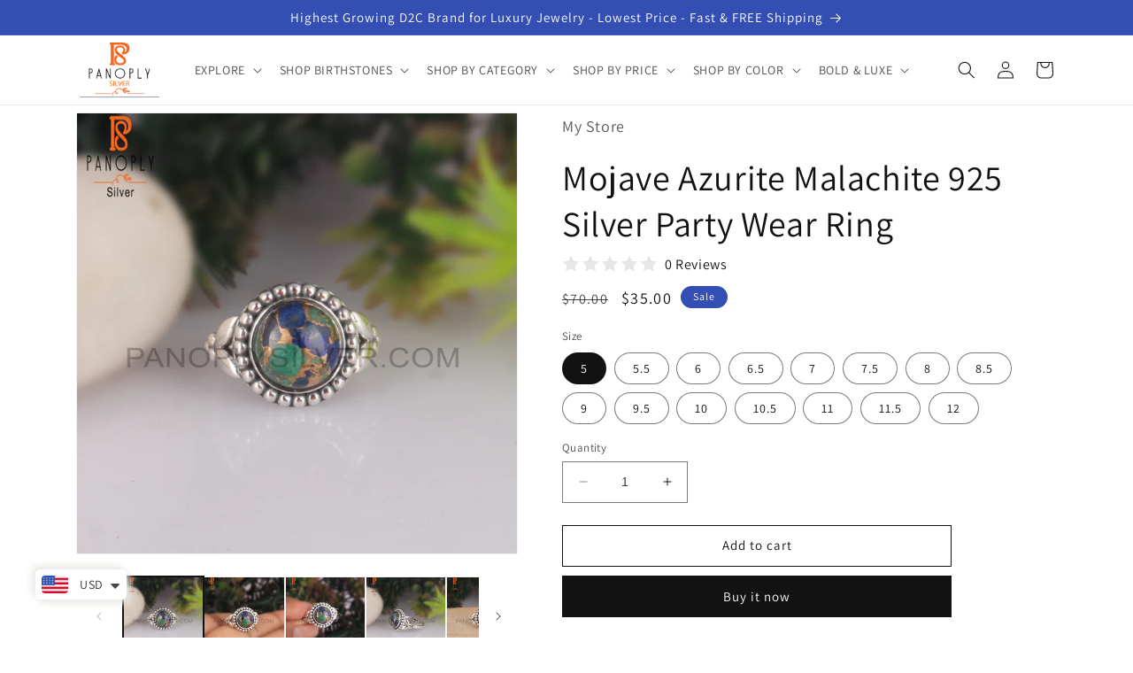

--- FILE ---
content_type: text/html; charset=utf-8
request_url: https://www.panoplysilver.com/products/925-handmade-sterling-fine-silver-beautiful-traditional-ring-designer-in-the-mojave-copper-azurite-malachite-gemstone-rings-jewelry
body_size: 36939
content:
<!doctype html>
<html class="no-js" lang="en">
  <head>

    <!-- Google tag (gtag.js) -->
<script async src="https://www.googletagmanager.com/gtag/js?id=G-RW4JLVG5G7"></script>
<script>
  window.dataLayer = window.dataLayer || [];
  function gtag(){dataLayer.push(arguments);}
  gtag('js', new Date());

  gtag('config', 'G-RW4JLVG5G7');
</script>
    
    <meta charset="utf-8">
    <meta http-equiv="X-UA-Compatible" content="IE=edge">
    <meta name="viewport" content="width=device-width,initial-scale=1">
    <meta name="facebook-domain-verification" content="v26rrr1nm0p1is6858xueiq0x6raph" />
    <meta name="theme-color" content="">
    <link rel="canonical" href="https://www.panoplysilver.com/products/925-handmade-sterling-fine-silver-beautiful-traditional-ring-designer-in-the-mojave-copper-azurite-malachite-gemstone-rings-jewelry">
    <link rel="preconnect" href="https://cdn.shopify.com" crossorigin><link rel="icon" type="image/png" href="//www.panoplysilver.com/cdn/shop/files/favicon_p.png?crop=center&height=32&v=1669270523&width=32"><link rel="preconnect" href="https://fonts.shopifycdn.com" crossorigin><title>
      Mojave Azurite Malachite 925 Silver Party Wear Ring
 &ndash; Panoply Silver</title>

    
      <meta name="description" content="Item Code: ﻿RAJR1912SLVC-OX Item: Ring Metal: Silver Purity: Sterling Silver Color: Silver Gross Weight: 5.00 gram Stone Name: Mojave Copper Azurite Malachite Stone Type: Cabochon Stone Shape: Round Stone Size: 10.00X10.00 mm.">
    

    

<meta property="og:site_name" content="Panoply Silver">
<meta property="og:url" content="https://www.panoplysilver.com/products/925-handmade-sterling-fine-silver-beautiful-traditional-ring-designer-in-the-mojave-copper-azurite-malachite-gemstone-rings-jewelry">
<meta property="og:title" content="Mojave Azurite Malachite 925 Silver Party Wear Ring">
<meta property="og:type" content="product">
<meta property="og:description" content="Item Code: ﻿RAJR1912SLVC-OX Item: Ring Metal: Silver Purity: Sterling Silver Color: Silver Gross Weight: 5.00 gram Stone Name: Mojave Copper Azurite Malachite Stone Type: Cabochon Stone Shape: Round Stone Size: 10.00X10.00 mm."><meta property="og:image" content="http://www.panoplysilver.com/cdn/shop/products/RAJR1912SLVC-SS_4.jpg?v=1678434414">
  <meta property="og:image:secure_url" content="https://www.panoplysilver.com/cdn/shop/products/RAJR1912SLVC-SS_4.jpg?v=1678434414">
  <meta property="og:image:width" content="2000">
  <meta property="og:image:height" content="2000"><meta property="og:price:amount" content="35.00">
  <meta property="og:price:currency" content="USD"><meta name="twitter:site" content="@PanoplySilver"><meta name="twitter:card" content="summary_large_image">
<meta name="twitter:title" content="Mojave Azurite Malachite 925 Silver Party Wear Ring">
<meta name="twitter:description" content="Item Code: ﻿RAJR1912SLVC-OX Item: Ring Metal: Silver Purity: Sterling Silver Color: Silver Gross Weight: 5.00 gram Stone Name: Mojave Copper Azurite Malachite Stone Type: Cabochon Stone Shape: Round Stone Size: 10.00X10.00 mm.">


    <script src="//www.panoplysilver.com/cdn/shop/t/7/assets/constants.js?v=165488195745554878101677565729" defer="defer"></script>
    <script src="//www.panoplysilver.com/cdn/shop/t/7/assets/pubsub.js?v=2921868252632587581677565732" defer="defer"></script>
    <script src="//www.panoplysilver.com/cdn/shop/t/7/assets/global.js?v=85297797553816670871677565731" defer="defer"></script>
    <script>window.performance && window.performance.mark && window.performance.mark('shopify.content_for_header.start');</script><meta id="shopify-digital-wallet" name="shopify-digital-wallet" content="/68020437301/digital_wallets/dialog">
<meta name="shopify-checkout-api-token" content="3c0161bf00368017908763c9d3e76436">
<meta id="in-context-paypal-metadata" data-shop-id="68020437301" data-venmo-supported="false" data-environment="production" data-locale="en_US" data-paypal-v4="true" data-currency="USD">
<link rel="alternate" type="application/json+oembed" href="https://www.panoplysilver.com/products/925-handmade-sterling-fine-silver-beautiful-traditional-ring-designer-in-the-mojave-copper-azurite-malachite-gemstone-rings-jewelry.oembed">
<script async="async" src="/checkouts/internal/preloads.js?locale=en-US"></script>
<script id="shopify-features" type="application/json">{"accessToken":"3c0161bf00368017908763c9d3e76436","betas":["rich-media-storefront-analytics"],"domain":"www.panoplysilver.com","predictiveSearch":true,"shopId":68020437301,"locale":"en"}</script>
<script>var Shopify = Shopify || {};
Shopify.shop = "22d41f.myshopify.com";
Shopify.locale = "en";
Shopify.currency = {"active":"USD","rate":"1.0"};
Shopify.country = "US";
Shopify.theme = {"name":" Dawn","id":145196155189,"schema_name":"Dawn","schema_version":"8.0.0","theme_store_id":887,"role":"main"};
Shopify.theme.handle = "null";
Shopify.theme.style = {"id":null,"handle":null};
Shopify.cdnHost = "www.panoplysilver.com/cdn";
Shopify.routes = Shopify.routes || {};
Shopify.routes.root = "/";</script>
<script type="module">!function(o){(o.Shopify=o.Shopify||{}).modules=!0}(window);</script>
<script>!function(o){function n(){var o=[];function n(){o.push(Array.prototype.slice.apply(arguments))}return n.q=o,n}var t=o.Shopify=o.Shopify||{};t.loadFeatures=n(),t.autoloadFeatures=n()}(window);</script>
<script id="shop-js-analytics" type="application/json">{"pageType":"product"}</script>
<script defer="defer" async type="module" src="//www.panoplysilver.com/cdn/shopifycloud/shop-js/modules/v2/client.init-shop-cart-sync_BT-GjEfc.en.esm.js"></script>
<script defer="defer" async type="module" src="//www.panoplysilver.com/cdn/shopifycloud/shop-js/modules/v2/chunk.common_D58fp_Oc.esm.js"></script>
<script defer="defer" async type="module" src="//www.panoplysilver.com/cdn/shopifycloud/shop-js/modules/v2/chunk.modal_xMitdFEc.esm.js"></script>
<script type="module">
  await import("//www.panoplysilver.com/cdn/shopifycloud/shop-js/modules/v2/client.init-shop-cart-sync_BT-GjEfc.en.esm.js");
await import("//www.panoplysilver.com/cdn/shopifycloud/shop-js/modules/v2/chunk.common_D58fp_Oc.esm.js");
await import("//www.panoplysilver.com/cdn/shopifycloud/shop-js/modules/v2/chunk.modal_xMitdFEc.esm.js");

  window.Shopify.SignInWithShop?.initShopCartSync?.({"fedCMEnabled":true,"windoidEnabled":true});

</script>
<script>(function() {
  var isLoaded = false;
  function asyncLoad() {
    if (isLoaded) return;
    isLoaded = true;
    var urls = ["https:\/\/cdn.shopify.com\/s\/files\/1\/0449\/2568\/1820\/t\/4\/assets\/booster_currency.js?v=1624978055\u0026shop=22d41f.myshopify.com","\/\/cdn.shopify.com\/proxy\/5a18706aa7abec33018308f7a443bb503a293963370f3209a8713ab0b3fdc449\/cdn.vstar.app\/static\/js\/thankyou.js?shop=22d41f.myshopify.com\u0026sp-cache-control=cHVibGljLCBtYXgtYWdlPTkwMA"];
    for (var i = 0; i < urls.length; i++) {
      var s = document.createElement('script');
      s.type = 'text/javascript';
      s.async = true;
      s.src = urls[i];
      var x = document.getElementsByTagName('script')[0];
      x.parentNode.insertBefore(s, x);
    }
  };
  if(window.attachEvent) {
    window.attachEvent('onload', asyncLoad);
  } else {
    window.addEventListener('load', asyncLoad, false);
  }
})();</script>
<script id="__st">var __st={"a":68020437301,"offset":-18000,"reqid":"26f1a641-92b6-4279-88d6-2d25cf839339-1769144553","pageurl":"www.panoplysilver.com\/products\/925-handmade-sterling-fine-silver-beautiful-traditional-ring-designer-in-the-mojave-copper-azurite-malachite-gemstone-rings-jewelry","u":"a46e4a536f3c","p":"product","rtyp":"product","rid":8170962026805};</script>
<script>window.ShopifyPaypalV4VisibilityTracking = true;</script>
<script id="captcha-bootstrap">!function(){'use strict';const t='contact',e='account',n='new_comment',o=[[t,t],['blogs',n],['comments',n],[t,'customer']],c=[[e,'customer_login'],[e,'guest_login'],[e,'recover_customer_password'],[e,'create_customer']],r=t=>t.map((([t,e])=>`form[action*='/${t}']:not([data-nocaptcha='true']) input[name='form_type'][value='${e}']`)).join(','),a=t=>()=>t?[...document.querySelectorAll(t)].map((t=>t.form)):[];function s(){const t=[...o],e=r(t);return a(e)}const i='password',u='form_key',d=['recaptcha-v3-token','g-recaptcha-response','h-captcha-response',i],f=()=>{try{return window.sessionStorage}catch{return}},m='__shopify_v',_=t=>t.elements[u];function p(t,e,n=!1){try{const o=window.sessionStorage,c=JSON.parse(o.getItem(e)),{data:r}=function(t){const{data:e,action:n}=t;return t[m]||n?{data:e,action:n}:{data:t,action:n}}(c);for(const[e,n]of Object.entries(r))t.elements[e]&&(t.elements[e].value=n);n&&o.removeItem(e)}catch(o){console.error('form repopulation failed',{error:o})}}const l='form_type',E='cptcha';function T(t){t.dataset[E]=!0}const w=window,h=w.document,L='Shopify',v='ce_forms',y='captcha';let A=!1;((t,e)=>{const n=(g='f06e6c50-85a8-45c8-87d0-21a2b65856fe',I='https://cdn.shopify.com/shopifycloud/storefront-forms-hcaptcha/ce_storefront_forms_captcha_hcaptcha.v1.5.2.iife.js',D={infoText:'Protected by hCaptcha',privacyText:'Privacy',termsText:'Terms'},(t,e,n)=>{const o=w[L][v],c=o.bindForm;if(c)return c(t,g,e,D).then(n);var r;o.q.push([[t,g,e,D],n]),r=I,A||(h.body.append(Object.assign(h.createElement('script'),{id:'captcha-provider',async:!0,src:r})),A=!0)});var g,I,D;w[L]=w[L]||{},w[L][v]=w[L][v]||{},w[L][v].q=[],w[L][y]=w[L][y]||{},w[L][y].protect=function(t,e){n(t,void 0,e),T(t)},Object.freeze(w[L][y]),function(t,e,n,w,h,L){const[v,y,A,g]=function(t,e,n){const i=e?o:[],u=t?c:[],d=[...i,...u],f=r(d),m=r(i),_=r(d.filter((([t,e])=>n.includes(e))));return[a(f),a(m),a(_),s()]}(w,h,L),I=t=>{const e=t.target;return e instanceof HTMLFormElement?e:e&&e.form},D=t=>v().includes(t);t.addEventListener('submit',(t=>{const e=I(t);if(!e)return;const n=D(e)&&!e.dataset.hcaptchaBound&&!e.dataset.recaptchaBound,o=_(e),c=g().includes(e)&&(!o||!o.value);(n||c)&&t.preventDefault(),c&&!n&&(function(t){try{if(!f())return;!function(t){const e=f();if(!e)return;const n=_(t);if(!n)return;const o=n.value;o&&e.removeItem(o)}(t);const e=Array.from(Array(32),(()=>Math.random().toString(36)[2])).join('');!function(t,e){_(t)||t.append(Object.assign(document.createElement('input'),{type:'hidden',name:u})),t.elements[u].value=e}(t,e),function(t,e){const n=f();if(!n)return;const o=[...t.querySelectorAll(`input[type='${i}']`)].map((({name:t})=>t)),c=[...d,...o],r={};for(const[a,s]of new FormData(t).entries())c.includes(a)||(r[a]=s);n.setItem(e,JSON.stringify({[m]:1,action:t.action,data:r}))}(t,e)}catch(e){console.error('failed to persist form',e)}}(e),e.submit())}));const S=(t,e)=>{t&&!t.dataset[E]&&(n(t,e.some((e=>e===t))),T(t))};for(const o of['focusin','change'])t.addEventListener(o,(t=>{const e=I(t);D(e)&&S(e,y())}));const B=e.get('form_key'),M=e.get(l),P=B&&M;t.addEventListener('DOMContentLoaded',(()=>{const t=y();if(P)for(const e of t)e.elements[l].value===M&&p(e,B);[...new Set([...A(),...v().filter((t=>'true'===t.dataset.shopifyCaptcha))])].forEach((e=>S(e,t)))}))}(h,new URLSearchParams(w.location.search),n,t,e,['guest_login'])})(!0,!0)}();</script>
<script integrity="sha256-4kQ18oKyAcykRKYeNunJcIwy7WH5gtpwJnB7kiuLZ1E=" data-source-attribution="shopify.loadfeatures" defer="defer" src="//www.panoplysilver.com/cdn/shopifycloud/storefront/assets/storefront/load_feature-a0a9edcb.js" crossorigin="anonymous"></script>
<script data-source-attribution="shopify.dynamic_checkout.dynamic.init">var Shopify=Shopify||{};Shopify.PaymentButton=Shopify.PaymentButton||{isStorefrontPortableWallets:!0,init:function(){window.Shopify.PaymentButton.init=function(){};var t=document.createElement("script");t.src="https://www.panoplysilver.com/cdn/shopifycloud/portable-wallets/latest/portable-wallets.en.js",t.type="module",document.head.appendChild(t)}};
</script>
<script data-source-attribution="shopify.dynamic_checkout.buyer_consent">
  function portableWalletsHideBuyerConsent(e){var t=document.getElementById("shopify-buyer-consent"),n=document.getElementById("shopify-subscription-policy-button");t&&n&&(t.classList.add("hidden"),t.setAttribute("aria-hidden","true"),n.removeEventListener("click",e))}function portableWalletsShowBuyerConsent(e){var t=document.getElementById("shopify-buyer-consent"),n=document.getElementById("shopify-subscription-policy-button");t&&n&&(t.classList.remove("hidden"),t.removeAttribute("aria-hidden"),n.addEventListener("click",e))}window.Shopify?.PaymentButton&&(window.Shopify.PaymentButton.hideBuyerConsent=portableWalletsHideBuyerConsent,window.Shopify.PaymentButton.showBuyerConsent=portableWalletsShowBuyerConsent);
</script>
<script>
  function portableWalletsCleanup(e){e&&e.src&&console.error("Failed to load portable wallets script "+e.src);var t=document.querySelectorAll("shopify-accelerated-checkout .shopify-payment-button__skeleton, shopify-accelerated-checkout-cart .wallet-cart-button__skeleton"),e=document.getElementById("shopify-buyer-consent");for(let e=0;e<t.length;e++)t[e].remove();e&&e.remove()}function portableWalletsNotLoadedAsModule(e){e instanceof ErrorEvent&&"string"==typeof e.message&&e.message.includes("import.meta")&&"string"==typeof e.filename&&e.filename.includes("portable-wallets")&&(window.removeEventListener("error",portableWalletsNotLoadedAsModule),window.Shopify.PaymentButton.failedToLoad=e,"loading"===document.readyState?document.addEventListener("DOMContentLoaded",window.Shopify.PaymentButton.init):window.Shopify.PaymentButton.init())}window.addEventListener("error",portableWalletsNotLoadedAsModule);
</script>

<script type="module" src="https://www.panoplysilver.com/cdn/shopifycloud/portable-wallets/latest/portable-wallets.en.js" onError="portableWalletsCleanup(this)" crossorigin="anonymous"></script>
<script nomodule>
  document.addEventListener("DOMContentLoaded", portableWalletsCleanup);
</script>

<link id="shopify-accelerated-checkout-styles" rel="stylesheet" media="screen" href="https://www.panoplysilver.com/cdn/shopifycloud/portable-wallets/latest/accelerated-checkout-backwards-compat.css" crossorigin="anonymous">
<style id="shopify-accelerated-checkout-cart">
        #shopify-buyer-consent {
  margin-top: 1em;
  display: inline-block;
  width: 100%;
}

#shopify-buyer-consent.hidden {
  display: none;
}

#shopify-subscription-policy-button {
  background: none;
  border: none;
  padding: 0;
  text-decoration: underline;
  font-size: inherit;
  cursor: pointer;
}

#shopify-subscription-policy-button::before {
  box-shadow: none;
}

      </style>
<script id="sections-script" data-sections="header,footer" defer="defer" src="//www.panoplysilver.com/cdn/shop/t/7/compiled_assets/scripts.js?v=527"></script>
<script>window.performance && window.performance.mark && window.performance.mark('shopify.content_for_header.end');</script>


    <style data-shopify>
      @font-face {
  font-family: Assistant;
  font-weight: 400;
  font-style: normal;
  font-display: swap;
  src: url("//www.panoplysilver.com/cdn/fonts/assistant/assistant_n4.9120912a469cad1cc292572851508ca49d12e768.woff2") format("woff2"),
       url("//www.panoplysilver.com/cdn/fonts/assistant/assistant_n4.6e9875ce64e0fefcd3f4446b7ec9036b3ddd2985.woff") format("woff");
}

      @font-face {
  font-family: Assistant;
  font-weight: 700;
  font-style: normal;
  font-display: swap;
  src: url("//www.panoplysilver.com/cdn/fonts/assistant/assistant_n7.bf44452348ec8b8efa3aa3068825305886b1c83c.woff2") format("woff2"),
       url("//www.panoplysilver.com/cdn/fonts/assistant/assistant_n7.0c887fee83f6b3bda822f1150b912c72da0f7b64.woff") format("woff");
}

      
      
      @font-face {
  font-family: Assistant;
  font-weight: 400;
  font-style: normal;
  font-display: swap;
  src: url("//www.panoplysilver.com/cdn/fonts/assistant/assistant_n4.9120912a469cad1cc292572851508ca49d12e768.woff2") format("woff2"),
       url("//www.panoplysilver.com/cdn/fonts/assistant/assistant_n4.6e9875ce64e0fefcd3f4446b7ec9036b3ddd2985.woff") format("woff");
}


      :root {
        --font-body-family: Assistant, sans-serif;
        --font-body-style: normal;
        --font-body-weight: 400;
        --font-body-weight-bold: 700;

        --font-heading-family: Assistant, sans-serif;
        --font-heading-style: normal;
        --font-heading-weight: 400;

        --font-body-scale: 1.0;
        --font-heading-scale: 1.0;

        --color-base-text: 18, 18, 18;
        --color-shadow: 18, 18, 18;
        --color-base-background-1: 255, 255, 255;
        --color-base-background-2: 243, 243, 243;
        --color-base-solid-button-labels: 255, 255, 255;
        --color-base-outline-button-labels: 18, 18, 18;
        --color-base-accent-1: 18, 18, 18;
        --color-base-accent-2: 51, 79, 180;
        --payment-terms-background-color: #ffffff;

        --gradient-base-background-1: #ffffff;
        --gradient-base-background-2: #f3f3f3;
        --gradient-base-accent-1: #121212;
        --gradient-base-accent-2: #334fb4;

        --media-padding: px;
        --media-border-opacity: 0.05;
        --media-border-width: 1px;
        --media-radius: 0px;
        --media-shadow-opacity: 0.0;
        --media-shadow-horizontal-offset: 0px;
        --media-shadow-vertical-offset: 4px;
        --media-shadow-blur-radius: 5px;
        --media-shadow-visible: 0;

        --page-width: 120rem;
        --page-width-margin: 0rem;

        --product-card-image-padding: 0.0rem;
        --product-card-corner-radius: 0.0rem;
        --product-card-text-alignment: left;
        --product-card-border-width: 0.0rem;
        --product-card-border-opacity: 0.1;
        --product-card-shadow-opacity: 0.0;
        --product-card-shadow-visible: 0;
        --product-card-shadow-horizontal-offset: 0.0rem;
        --product-card-shadow-vertical-offset: 0.4rem;
        --product-card-shadow-blur-radius: 0.5rem;

        --collection-card-image-padding: 0.0rem;
        --collection-card-corner-radius: 0.0rem;
        --collection-card-text-alignment: left;
        --collection-card-border-width: 0.0rem;
        --collection-card-border-opacity: 0.1;
        --collection-card-shadow-opacity: 0.0;
        --collection-card-shadow-visible: 0;
        --collection-card-shadow-horizontal-offset: 0.0rem;
        --collection-card-shadow-vertical-offset: 0.4rem;
        --collection-card-shadow-blur-radius: 0.5rem;

        --blog-card-image-padding: 0.0rem;
        --blog-card-corner-radius: 0.0rem;
        --blog-card-text-alignment: left;
        --blog-card-border-width: 0.0rem;
        --blog-card-border-opacity: 0.1;
        --blog-card-shadow-opacity: 0.0;
        --blog-card-shadow-visible: 0;
        --blog-card-shadow-horizontal-offset: 0.0rem;
        --blog-card-shadow-vertical-offset: 0.4rem;
        --blog-card-shadow-blur-radius: 0.5rem;

        --badge-corner-radius: 4.0rem;

        --popup-border-width: 1px;
        --popup-border-opacity: 0.1;
        --popup-corner-radius: 0px;
        --popup-shadow-opacity: 0.0;
        --popup-shadow-horizontal-offset: 0px;
        --popup-shadow-vertical-offset: 4px;
        --popup-shadow-blur-radius: 5px;

        --drawer-border-width: 1px;
        --drawer-border-opacity: 0.1;
        --drawer-shadow-opacity: 0.0;
        --drawer-shadow-horizontal-offset: 0px;
        --drawer-shadow-vertical-offset: 4px;
        --drawer-shadow-blur-radius: 5px;

        --spacing-sections-desktop: 0px;
        --spacing-sections-mobile: 0px;

        --grid-desktop-vertical-spacing: 8px;
        --grid-desktop-horizontal-spacing: 8px;
        --grid-mobile-vertical-spacing: 4px;
        --grid-mobile-horizontal-spacing: 4px;

        --text-boxes-border-opacity: 0.1;
        --text-boxes-border-width: 0px;
        --text-boxes-radius: 0px;
        --text-boxes-shadow-opacity: 0.0;
        --text-boxes-shadow-visible: 0;
        --text-boxes-shadow-horizontal-offset: 0px;
        --text-boxes-shadow-vertical-offset: 4px;
        --text-boxes-shadow-blur-radius: 5px;

        --buttons-radius: 0px;
        --buttons-radius-outset: 0px;
        --buttons-border-width: 1px;
        --buttons-border-opacity: 1.0;
        --buttons-shadow-opacity: 0.0;
        --buttons-shadow-visible: 0;
        --buttons-shadow-horizontal-offset: 0px;
        --buttons-shadow-vertical-offset: 4px;
        --buttons-shadow-blur-radius: 5px;
        --buttons-border-offset: 0px;

        --inputs-radius: 0px;
        --inputs-border-width: 1px;
        --inputs-border-opacity: 0.55;
        --inputs-shadow-opacity: 0.0;
        --inputs-shadow-horizontal-offset: 0px;
        --inputs-margin-offset: 0px;
        --inputs-shadow-vertical-offset: 4px;
        --inputs-shadow-blur-radius: 5px;
        --inputs-radius-outset: 0px;

        --variant-pills-radius: 40px;
        --variant-pills-border-width: 1px;
        --variant-pills-border-opacity: 0.55;
        --variant-pills-shadow-opacity: 0.0;
        --variant-pills-shadow-horizontal-offset: 0px;
        --variant-pills-shadow-vertical-offset: 4px;
        --variant-pills-shadow-blur-radius: 5px;
      }

      *,
      *::before,
      *::after {
        box-sizing: inherit;
      }

      html {
        box-sizing: border-box;
        font-size: calc(var(--font-body-scale) * 62.5%);
        height: 100%;
      }

      body {
        display: grid;
        grid-template-rows: auto auto 1fr auto;
        grid-template-columns: 100%;
        min-height: 100%;
        margin: 0;
        font-size: 1.5rem;
        letter-spacing: 0.06rem;
        line-height: calc(1 + 0.8 / var(--font-body-scale));
        font-family: var(--font-body-family);
        font-style: var(--font-body-style);
        font-weight: var(--font-body-weight);
      }

      @media screen and (min-width: 750px) {
        body {
          font-size: 1.6rem;
        }
      }
    </style>

    <link href="//www.panoplysilver.com/cdn/shop/t/7/assets/base.css?v=8127251479282365191683886481" rel="stylesheet" type="text/css" media="all" />
<link rel="preload" as="font" href="//www.panoplysilver.com/cdn/fonts/assistant/assistant_n4.9120912a469cad1cc292572851508ca49d12e768.woff2" type="font/woff2" crossorigin><link rel="preload" as="font" href="//www.panoplysilver.com/cdn/fonts/assistant/assistant_n4.9120912a469cad1cc292572851508ca49d12e768.woff2" type="font/woff2" crossorigin><link rel="stylesheet" href="//www.panoplysilver.com/cdn/shop/t/7/assets/component-predictive-search.css?v=85913294783299393391677565731" media="print" onload="this.media='all'"><script>document.documentElement.className = document.documentElement.className.replace('no-js', 'js');
    if (Shopify.designMode) {
      document.documentElement.classList.add('shopify-design-mode');
    }
    </script>
  
<script src="https://cdn.shopify.com/extensions/a9a32278-85fd-435d-a2e4-15afbc801656/nova-multi-currency-converter-1/assets/nova-cur-app-embed.js" type="text/javascript" defer="defer"></script>
<link href="https://cdn.shopify.com/extensions/a9a32278-85fd-435d-a2e4-15afbc801656/nova-multi-currency-converter-1/assets/nova-cur.css" rel="stylesheet" type="text/css" media="all">
<link href="https://monorail-edge.shopifysvc.com" rel="dns-prefetch">
<script>(function(){if ("sendBeacon" in navigator && "performance" in window) {try {var session_token_from_headers = performance.getEntriesByType('navigation')[0].serverTiming.find(x => x.name == '_s').description;} catch {var session_token_from_headers = undefined;}var session_cookie_matches = document.cookie.match(/_shopify_s=([^;]*)/);var session_token_from_cookie = session_cookie_matches && session_cookie_matches.length === 2 ? session_cookie_matches[1] : "";var session_token = session_token_from_headers || session_token_from_cookie || "";function handle_abandonment_event(e) {var entries = performance.getEntries().filter(function(entry) {return /monorail-edge.shopifysvc.com/.test(entry.name);});if (!window.abandonment_tracked && entries.length === 0) {window.abandonment_tracked = true;var currentMs = Date.now();var navigation_start = performance.timing.navigationStart;var payload = {shop_id: 68020437301,url: window.location.href,navigation_start,duration: currentMs - navigation_start,session_token,page_type: "product"};window.navigator.sendBeacon("https://monorail-edge.shopifysvc.com/v1/produce", JSON.stringify({schema_id: "online_store_buyer_site_abandonment/1.1",payload: payload,metadata: {event_created_at_ms: currentMs,event_sent_at_ms: currentMs}}));}}window.addEventListener('pagehide', handle_abandonment_event);}}());</script>
<script id="web-pixels-manager-setup">(function e(e,d,r,n,o){if(void 0===o&&(o={}),!Boolean(null===(a=null===(i=window.Shopify)||void 0===i?void 0:i.analytics)||void 0===a?void 0:a.replayQueue)){var i,a;window.Shopify=window.Shopify||{};var t=window.Shopify;t.analytics=t.analytics||{};var s=t.analytics;s.replayQueue=[],s.publish=function(e,d,r){return s.replayQueue.push([e,d,r]),!0};try{self.performance.mark("wpm:start")}catch(e){}var l=function(){var e={modern:/Edge?\/(1{2}[4-9]|1[2-9]\d|[2-9]\d{2}|\d{4,})\.\d+(\.\d+|)|Firefox\/(1{2}[4-9]|1[2-9]\d|[2-9]\d{2}|\d{4,})\.\d+(\.\d+|)|Chrom(ium|e)\/(9{2}|\d{3,})\.\d+(\.\d+|)|(Maci|X1{2}).+ Version\/(15\.\d+|(1[6-9]|[2-9]\d|\d{3,})\.\d+)([,.]\d+|)( \(\w+\)|)( Mobile\/\w+|) Safari\/|Chrome.+OPR\/(9{2}|\d{3,})\.\d+\.\d+|(CPU[ +]OS|iPhone[ +]OS|CPU[ +]iPhone|CPU IPhone OS|CPU iPad OS)[ +]+(15[._]\d+|(1[6-9]|[2-9]\d|\d{3,})[._]\d+)([._]\d+|)|Android:?[ /-](13[3-9]|1[4-9]\d|[2-9]\d{2}|\d{4,})(\.\d+|)(\.\d+|)|Android.+Firefox\/(13[5-9]|1[4-9]\d|[2-9]\d{2}|\d{4,})\.\d+(\.\d+|)|Android.+Chrom(ium|e)\/(13[3-9]|1[4-9]\d|[2-9]\d{2}|\d{4,})\.\d+(\.\d+|)|SamsungBrowser\/([2-9]\d|\d{3,})\.\d+/,legacy:/Edge?\/(1[6-9]|[2-9]\d|\d{3,})\.\d+(\.\d+|)|Firefox\/(5[4-9]|[6-9]\d|\d{3,})\.\d+(\.\d+|)|Chrom(ium|e)\/(5[1-9]|[6-9]\d|\d{3,})\.\d+(\.\d+|)([\d.]+$|.*Safari\/(?![\d.]+ Edge\/[\d.]+$))|(Maci|X1{2}).+ Version\/(10\.\d+|(1[1-9]|[2-9]\d|\d{3,})\.\d+)([,.]\d+|)( \(\w+\)|)( Mobile\/\w+|) Safari\/|Chrome.+OPR\/(3[89]|[4-9]\d|\d{3,})\.\d+\.\d+|(CPU[ +]OS|iPhone[ +]OS|CPU[ +]iPhone|CPU IPhone OS|CPU iPad OS)[ +]+(10[._]\d+|(1[1-9]|[2-9]\d|\d{3,})[._]\d+)([._]\d+|)|Android:?[ /-](13[3-9]|1[4-9]\d|[2-9]\d{2}|\d{4,})(\.\d+|)(\.\d+|)|Mobile Safari.+OPR\/([89]\d|\d{3,})\.\d+\.\d+|Android.+Firefox\/(13[5-9]|1[4-9]\d|[2-9]\d{2}|\d{4,})\.\d+(\.\d+|)|Android.+Chrom(ium|e)\/(13[3-9]|1[4-9]\d|[2-9]\d{2}|\d{4,})\.\d+(\.\d+|)|Android.+(UC? ?Browser|UCWEB|U3)[ /]?(15\.([5-9]|\d{2,})|(1[6-9]|[2-9]\d|\d{3,})\.\d+)\.\d+|SamsungBrowser\/(5\.\d+|([6-9]|\d{2,})\.\d+)|Android.+MQ{2}Browser\/(14(\.(9|\d{2,})|)|(1[5-9]|[2-9]\d|\d{3,})(\.\d+|))(\.\d+|)|K[Aa][Ii]OS\/(3\.\d+|([4-9]|\d{2,})\.\d+)(\.\d+|)/},d=e.modern,r=e.legacy,n=navigator.userAgent;return n.match(d)?"modern":n.match(r)?"legacy":"unknown"}(),u="modern"===l?"modern":"legacy",c=(null!=n?n:{modern:"",legacy:""})[u],f=function(e){return[e.baseUrl,"/wpm","/b",e.hashVersion,"modern"===e.buildTarget?"m":"l",".js"].join("")}({baseUrl:d,hashVersion:r,buildTarget:u}),m=function(e){var d=e.version,r=e.bundleTarget,n=e.surface,o=e.pageUrl,i=e.monorailEndpoint;return{emit:function(e){var a=e.status,t=e.errorMsg,s=(new Date).getTime(),l=JSON.stringify({metadata:{event_sent_at_ms:s},events:[{schema_id:"web_pixels_manager_load/3.1",payload:{version:d,bundle_target:r,page_url:o,status:a,surface:n,error_msg:t},metadata:{event_created_at_ms:s}}]});if(!i)return console&&console.warn&&console.warn("[Web Pixels Manager] No Monorail endpoint provided, skipping logging."),!1;try{return self.navigator.sendBeacon.bind(self.navigator)(i,l)}catch(e){}var u=new XMLHttpRequest;try{return u.open("POST",i,!0),u.setRequestHeader("Content-Type","text/plain"),u.send(l),!0}catch(e){return console&&console.warn&&console.warn("[Web Pixels Manager] Got an unhandled error while logging to Monorail."),!1}}}}({version:r,bundleTarget:l,surface:e.surface,pageUrl:self.location.href,monorailEndpoint:e.monorailEndpoint});try{o.browserTarget=l,function(e){var d=e.src,r=e.async,n=void 0===r||r,o=e.onload,i=e.onerror,a=e.sri,t=e.scriptDataAttributes,s=void 0===t?{}:t,l=document.createElement("script"),u=document.querySelector("head"),c=document.querySelector("body");if(l.async=n,l.src=d,a&&(l.integrity=a,l.crossOrigin="anonymous"),s)for(var f in s)if(Object.prototype.hasOwnProperty.call(s,f))try{l.dataset[f]=s[f]}catch(e){}if(o&&l.addEventListener("load",o),i&&l.addEventListener("error",i),u)u.appendChild(l);else{if(!c)throw new Error("Did not find a head or body element to append the script");c.appendChild(l)}}({src:f,async:!0,onload:function(){if(!function(){var e,d;return Boolean(null===(d=null===(e=window.Shopify)||void 0===e?void 0:e.analytics)||void 0===d?void 0:d.initialized)}()){var d=window.webPixelsManager.init(e)||void 0;if(d){var r=window.Shopify.analytics;r.replayQueue.forEach((function(e){var r=e[0],n=e[1],o=e[2];d.publishCustomEvent(r,n,o)})),r.replayQueue=[],r.publish=d.publishCustomEvent,r.visitor=d.visitor,r.initialized=!0}}},onerror:function(){return m.emit({status:"failed",errorMsg:"".concat(f," has failed to load")})},sri:function(e){var d=/^sha384-[A-Za-z0-9+/=]+$/;return"string"==typeof e&&d.test(e)}(c)?c:"",scriptDataAttributes:o}),m.emit({status:"loading"})}catch(e){m.emit({status:"failed",errorMsg:(null==e?void 0:e.message)||"Unknown error"})}}})({shopId: 68020437301,storefrontBaseUrl: "https://www.panoplysilver.com",extensionsBaseUrl: "https://extensions.shopifycdn.com/cdn/shopifycloud/web-pixels-manager",monorailEndpoint: "https://monorail-edge.shopifysvc.com/unstable/produce_batch",surface: "storefront-renderer",enabledBetaFlags: ["2dca8a86"],webPixelsConfigList: [{"id":"1061880117","configuration":"{\"pixel_id\":\"567419322590809\",\"pixel_type\":\"facebook_pixel\"}","eventPayloadVersion":"v1","runtimeContext":"OPEN","scriptVersion":"ca16bc87fe92b6042fbaa3acc2fbdaa6","type":"APP","apiClientId":2329312,"privacyPurposes":["ANALYTICS","MARKETING","SALE_OF_DATA"],"dataSharingAdjustments":{"protectedCustomerApprovalScopes":["read_customer_address","read_customer_email","read_customer_name","read_customer_personal_data","read_customer_phone"]}},{"id":"845676853","configuration":"{\"config\":\"{\\\"pixel_id\\\":\\\"G-RW4JLVG5G7\\\",\\\"gtag_events\\\":[{\\\"type\\\":\\\"purchase\\\",\\\"action_label\\\":\\\"G-RW4JLVG5G7\\\"},{\\\"type\\\":\\\"page_view\\\",\\\"action_label\\\":\\\"G-RW4JLVG5G7\\\"},{\\\"type\\\":\\\"view_item\\\",\\\"action_label\\\":\\\"G-RW4JLVG5G7\\\"},{\\\"type\\\":\\\"search\\\",\\\"action_label\\\":\\\"G-RW4JLVG5G7\\\"},{\\\"type\\\":\\\"add_to_cart\\\",\\\"action_label\\\":\\\"G-RW4JLVG5G7\\\"},{\\\"type\\\":\\\"begin_checkout\\\",\\\"action_label\\\":\\\"G-RW4JLVG5G7\\\"},{\\\"type\\\":\\\"add_payment_info\\\",\\\"action_label\\\":\\\"G-RW4JLVG5G7\\\"}],\\\"enable_monitoring_mode\\\":false}\"}","eventPayloadVersion":"v1","runtimeContext":"OPEN","scriptVersion":"b2a88bafab3e21179ed38636efcd8a93","type":"APP","apiClientId":1780363,"privacyPurposes":[],"dataSharingAdjustments":{"protectedCustomerApprovalScopes":["read_customer_address","read_customer_email","read_customer_name","read_customer_personal_data","read_customer_phone"]}},{"id":"shopify-app-pixel","configuration":"{}","eventPayloadVersion":"v1","runtimeContext":"STRICT","scriptVersion":"0450","apiClientId":"shopify-pixel","type":"APP","privacyPurposes":["ANALYTICS","MARKETING"]},{"id":"shopify-custom-pixel","eventPayloadVersion":"v1","runtimeContext":"LAX","scriptVersion":"0450","apiClientId":"shopify-pixel","type":"CUSTOM","privacyPurposes":["ANALYTICS","MARKETING"]}],isMerchantRequest: false,initData: {"shop":{"name":"Panoply Silver","paymentSettings":{"currencyCode":"USD"},"myshopifyDomain":"22d41f.myshopify.com","countryCode":"IN","storefrontUrl":"https:\/\/www.panoplysilver.com"},"customer":null,"cart":null,"checkout":null,"productVariants":[{"price":{"amount":35.0,"currencyCode":"USD"},"product":{"title":"Mojave Azurite Malachite 925 Silver Party Wear Ring","vendor":"My Store","id":"8170962026805","untranslatedTitle":"Mojave Azurite Malachite 925 Silver Party Wear Ring","url":"\/products\/925-handmade-sterling-fine-silver-beautiful-traditional-ring-designer-in-the-mojave-copper-azurite-malachite-gemstone-rings-jewelry","type":"Ring"},"id":"44631383146805","image":{"src":"\/\/www.panoplysilver.com\/cdn\/shop\/products\/RAJR1912SLVC-SS_4.jpg?v=1678434414"},"sku":"RAJR1912SLVC-OX","title":"5","untranslatedTitle":"5"},{"price":{"amount":35.0,"currencyCode":"USD"},"product":{"title":"Mojave Azurite Malachite 925 Silver Party Wear Ring","vendor":"My Store","id":"8170962026805","untranslatedTitle":"Mojave Azurite Malachite 925 Silver Party Wear Ring","url":"\/products\/925-handmade-sterling-fine-silver-beautiful-traditional-ring-designer-in-the-mojave-copper-azurite-malachite-gemstone-rings-jewelry","type":"Ring"},"id":"45445246124341","image":{"src":"\/\/www.panoplysilver.com\/cdn\/shop\/products\/RAJR1912SLVC-SS_4.jpg?v=1678434414"},"sku":"RAJR1912SLVC-OX-2","title":"5.5","untranslatedTitle":"5.5"},{"price":{"amount":35.0,"currencyCode":"USD"},"product":{"title":"Mojave Azurite Malachite 925 Silver Party Wear Ring","vendor":"My Store","id":"8170962026805","untranslatedTitle":"Mojave Azurite Malachite 925 Silver Party Wear Ring","url":"\/products\/925-handmade-sterling-fine-silver-beautiful-traditional-ring-designer-in-the-mojave-copper-azurite-malachite-gemstone-rings-jewelry","type":"Ring"},"id":"44631383179573","image":{"src":"\/\/www.panoplysilver.com\/cdn\/shop\/products\/RAJR1912SLVC-SS_4.jpg?v=1678434414"},"sku":"RAJR1912SLVC-OX-3","title":"6","untranslatedTitle":"6"},{"price":{"amount":35.0,"currencyCode":"USD"},"product":{"title":"Mojave Azurite Malachite 925 Silver Party Wear Ring","vendor":"My Store","id":"8170962026805","untranslatedTitle":"Mojave Azurite Malachite 925 Silver Party Wear Ring","url":"\/products\/925-handmade-sterling-fine-silver-beautiful-traditional-ring-designer-in-the-mojave-copper-azurite-malachite-gemstone-rings-jewelry","type":"Ring"},"id":"45445246157109","image":{"src":"\/\/www.panoplysilver.com\/cdn\/shop\/products\/RAJR1912SLVC-SS_4.jpg?v=1678434414"},"sku":"RAJR1912SLVC-OX-4","title":"6.5","untranslatedTitle":"6.5"},{"price":{"amount":35.0,"currencyCode":"USD"},"product":{"title":"Mojave Azurite Malachite 925 Silver Party Wear Ring","vendor":"My Store","id":"8170962026805","untranslatedTitle":"Mojave Azurite Malachite 925 Silver Party Wear Ring","url":"\/products\/925-handmade-sterling-fine-silver-beautiful-traditional-ring-designer-in-the-mojave-copper-azurite-malachite-gemstone-rings-jewelry","type":"Ring"},"id":"44631383212341","image":{"src":"\/\/www.panoplysilver.com\/cdn\/shop\/products\/RAJR1912SLVC-SS_4.jpg?v=1678434414"},"sku":"RAJR1912SLVC-OX-5","title":"7","untranslatedTitle":"7"},{"price":{"amount":35.0,"currencyCode":"USD"},"product":{"title":"Mojave Azurite Malachite 925 Silver Party Wear Ring","vendor":"My Store","id":"8170962026805","untranslatedTitle":"Mojave Azurite Malachite 925 Silver Party Wear Ring","url":"\/products\/925-handmade-sterling-fine-silver-beautiful-traditional-ring-designer-in-the-mojave-copper-azurite-malachite-gemstone-rings-jewelry","type":"Ring"},"id":"45445246189877","image":{"src":"\/\/www.panoplysilver.com\/cdn\/shop\/products\/RAJR1912SLVC-SS_4.jpg?v=1678434414"},"sku":"RAJR1912SLVC-OX-6","title":"7.5","untranslatedTitle":"7.5"},{"price":{"amount":35.0,"currencyCode":"USD"},"product":{"title":"Mojave Azurite Malachite 925 Silver Party Wear Ring","vendor":"My Store","id":"8170962026805","untranslatedTitle":"Mojave Azurite Malachite 925 Silver Party Wear Ring","url":"\/products\/925-handmade-sterling-fine-silver-beautiful-traditional-ring-designer-in-the-mojave-copper-azurite-malachite-gemstone-rings-jewelry","type":"Ring"},"id":"44631383245109","image":{"src":"\/\/www.panoplysilver.com\/cdn\/shop\/products\/RAJR1912SLVC-SS_4.jpg?v=1678434414"},"sku":"RAJR1912SLVC-OX-7","title":"8","untranslatedTitle":"8"},{"price":{"amount":35.0,"currencyCode":"USD"},"product":{"title":"Mojave Azurite Malachite 925 Silver Party Wear Ring","vendor":"My Store","id":"8170962026805","untranslatedTitle":"Mojave Azurite Malachite 925 Silver Party Wear Ring","url":"\/products\/925-handmade-sterling-fine-silver-beautiful-traditional-ring-designer-in-the-mojave-copper-azurite-malachite-gemstone-rings-jewelry","type":"Ring"},"id":"45445246222645","image":{"src":"\/\/www.panoplysilver.com\/cdn\/shop\/products\/RAJR1912SLVC-SS_4.jpg?v=1678434414"},"sku":"RAJR1912SLVC-OX-8","title":"8.5","untranslatedTitle":"8.5"},{"price":{"amount":35.0,"currencyCode":"USD"},"product":{"title":"Mojave Azurite Malachite 925 Silver Party Wear Ring","vendor":"My Store","id":"8170962026805","untranslatedTitle":"Mojave Azurite Malachite 925 Silver Party Wear Ring","url":"\/products\/925-handmade-sterling-fine-silver-beautiful-traditional-ring-designer-in-the-mojave-copper-azurite-malachite-gemstone-rings-jewelry","type":"Ring"},"id":"44631383277877","image":{"src":"\/\/www.panoplysilver.com\/cdn\/shop\/products\/RAJR1912SLVC-SS_4.jpg?v=1678434414"},"sku":"RAJR1912SLVC-OX-9","title":"9","untranslatedTitle":"9"},{"price":{"amount":35.0,"currencyCode":"USD"},"product":{"title":"Mojave Azurite Malachite 925 Silver Party Wear Ring","vendor":"My Store","id":"8170962026805","untranslatedTitle":"Mojave Azurite Malachite 925 Silver Party Wear Ring","url":"\/products\/925-handmade-sterling-fine-silver-beautiful-traditional-ring-designer-in-the-mojave-copper-azurite-malachite-gemstone-rings-jewelry","type":"Ring"},"id":"45445246255413","image":{"src":"\/\/www.panoplysilver.com\/cdn\/shop\/products\/RAJR1912SLVC-SS_4.jpg?v=1678434414"},"sku":"RAJR1912SLVC-OX-10","title":"9.5","untranslatedTitle":"9.5"},{"price":{"amount":35.0,"currencyCode":"USD"},"product":{"title":"Mojave Azurite Malachite 925 Silver Party Wear Ring","vendor":"My Store","id":"8170962026805","untranslatedTitle":"Mojave Azurite Malachite 925 Silver Party Wear Ring","url":"\/products\/925-handmade-sterling-fine-silver-beautiful-traditional-ring-designer-in-the-mojave-copper-azurite-malachite-gemstone-rings-jewelry","type":"Ring"},"id":"44631383310645","image":{"src":"\/\/www.panoplysilver.com\/cdn\/shop\/products\/RAJR1912SLVC-SS_4.jpg?v=1678434414"},"sku":"RAJR1912SLVC-OX-11","title":"10","untranslatedTitle":"10"},{"price":{"amount":35.0,"currencyCode":"USD"},"product":{"title":"Mojave Azurite Malachite 925 Silver Party Wear Ring","vendor":"My Store","id":"8170962026805","untranslatedTitle":"Mojave Azurite Malachite 925 Silver Party Wear Ring","url":"\/products\/925-handmade-sterling-fine-silver-beautiful-traditional-ring-designer-in-the-mojave-copper-azurite-malachite-gemstone-rings-jewelry","type":"Ring"},"id":"45445246288181","image":{"src":"\/\/www.panoplysilver.com\/cdn\/shop\/products\/RAJR1912SLVC-SS_4.jpg?v=1678434414"},"sku":"RAJR1912SLVC-OX-12","title":"10.5","untranslatedTitle":"10.5"},{"price":{"amount":35.0,"currencyCode":"USD"},"product":{"title":"Mojave Azurite Malachite 925 Silver Party Wear Ring","vendor":"My Store","id":"8170962026805","untranslatedTitle":"Mojave Azurite Malachite 925 Silver Party Wear Ring","url":"\/products\/925-handmade-sterling-fine-silver-beautiful-traditional-ring-designer-in-the-mojave-copper-azurite-malachite-gemstone-rings-jewelry","type":"Ring"},"id":"45445246320949","image":{"src":"\/\/www.panoplysilver.com\/cdn\/shop\/products\/RAJR1912SLVC-SS_4.jpg?v=1678434414"},"sku":"RAJR1912SLVC-OX-13","title":"11","untranslatedTitle":"11"},{"price":{"amount":35.0,"currencyCode":"USD"},"product":{"title":"Mojave Azurite Malachite 925 Silver Party Wear Ring","vendor":"My Store","id":"8170962026805","untranslatedTitle":"Mojave Azurite Malachite 925 Silver Party Wear Ring","url":"\/products\/925-handmade-sterling-fine-silver-beautiful-traditional-ring-designer-in-the-mojave-copper-azurite-malachite-gemstone-rings-jewelry","type":"Ring"},"id":"45445246353717","image":{"src":"\/\/www.panoplysilver.com\/cdn\/shop\/products\/RAJR1912SLVC-SS_4.jpg?v=1678434414"},"sku":"RAJR1912SLVC-OX-14","title":"11.5","untranslatedTitle":"11.5"},{"price":{"amount":35.0,"currencyCode":"USD"},"product":{"title":"Mojave Azurite Malachite 925 Silver Party Wear Ring","vendor":"My Store","id":"8170962026805","untranslatedTitle":"Mojave Azurite Malachite 925 Silver Party Wear Ring","url":"\/products\/925-handmade-sterling-fine-silver-beautiful-traditional-ring-designer-in-the-mojave-copper-azurite-malachite-gemstone-rings-jewelry","type":"Ring"},"id":"45445246386485","image":{"src":"\/\/www.panoplysilver.com\/cdn\/shop\/products\/RAJR1912SLVC-SS_4.jpg?v=1678434414"},"sku":"RAJR1912SLVC-OX-15","title":"12","untranslatedTitle":"12"}],"purchasingCompany":null},},"https://www.panoplysilver.com/cdn","fcfee988w5aeb613cpc8e4bc33m6693e112",{"modern":"","legacy":""},{"shopId":"68020437301","storefrontBaseUrl":"https:\/\/www.panoplysilver.com","extensionBaseUrl":"https:\/\/extensions.shopifycdn.com\/cdn\/shopifycloud\/web-pixels-manager","surface":"storefront-renderer","enabledBetaFlags":"[\"2dca8a86\"]","isMerchantRequest":"false","hashVersion":"fcfee988w5aeb613cpc8e4bc33m6693e112","publish":"custom","events":"[[\"page_viewed\",{}],[\"product_viewed\",{\"productVariant\":{\"price\":{\"amount\":35.0,\"currencyCode\":\"USD\"},\"product\":{\"title\":\"Mojave Azurite Malachite 925 Silver Party Wear Ring\",\"vendor\":\"My Store\",\"id\":\"8170962026805\",\"untranslatedTitle\":\"Mojave Azurite Malachite 925 Silver Party Wear Ring\",\"url\":\"\/products\/925-handmade-sterling-fine-silver-beautiful-traditional-ring-designer-in-the-mojave-copper-azurite-malachite-gemstone-rings-jewelry\",\"type\":\"Ring\"},\"id\":\"44631383146805\",\"image\":{\"src\":\"\/\/www.panoplysilver.com\/cdn\/shop\/products\/RAJR1912SLVC-SS_4.jpg?v=1678434414\"},\"sku\":\"RAJR1912SLVC-OX\",\"title\":\"5\",\"untranslatedTitle\":\"5\"}}]]"});</script><script>
  window.ShopifyAnalytics = window.ShopifyAnalytics || {};
  window.ShopifyAnalytics.meta = window.ShopifyAnalytics.meta || {};
  window.ShopifyAnalytics.meta.currency = 'USD';
  var meta = {"product":{"id":8170962026805,"gid":"gid:\/\/shopify\/Product\/8170962026805","vendor":"My Store","type":"Ring","handle":"925-handmade-sterling-fine-silver-beautiful-traditional-ring-designer-in-the-mojave-copper-azurite-malachite-gemstone-rings-jewelry","variants":[{"id":44631383146805,"price":3500,"name":"Mojave Azurite Malachite 925 Silver Party Wear Ring - 5","public_title":"5","sku":"RAJR1912SLVC-OX"},{"id":45445246124341,"price":3500,"name":"Mojave Azurite Malachite 925 Silver Party Wear Ring - 5.5","public_title":"5.5","sku":"RAJR1912SLVC-OX-2"},{"id":44631383179573,"price":3500,"name":"Mojave Azurite Malachite 925 Silver Party Wear Ring - 6","public_title":"6","sku":"RAJR1912SLVC-OX-3"},{"id":45445246157109,"price":3500,"name":"Mojave Azurite Malachite 925 Silver Party Wear Ring - 6.5","public_title":"6.5","sku":"RAJR1912SLVC-OX-4"},{"id":44631383212341,"price":3500,"name":"Mojave Azurite Malachite 925 Silver Party Wear Ring - 7","public_title":"7","sku":"RAJR1912SLVC-OX-5"},{"id":45445246189877,"price":3500,"name":"Mojave Azurite Malachite 925 Silver Party Wear Ring - 7.5","public_title":"7.5","sku":"RAJR1912SLVC-OX-6"},{"id":44631383245109,"price":3500,"name":"Mojave Azurite Malachite 925 Silver Party Wear Ring - 8","public_title":"8","sku":"RAJR1912SLVC-OX-7"},{"id":45445246222645,"price":3500,"name":"Mojave Azurite Malachite 925 Silver Party Wear Ring - 8.5","public_title":"8.5","sku":"RAJR1912SLVC-OX-8"},{"id":44631383277877,"price":3500,"name":"Mojave Azurite Malachite 925 Silver Party Wear Ring - 9","public_title":"9","sku":"RAJR1912SLVC-OX-9"},{"id":45445246255413,"price":3500,"name":"Mojave Azurite Malachite 925 Silver Party Wear Ring - 9.5","public_title":"9.5","sku":"RAJR1912SLVC-OX-10"},{"id":44631383310645,"price":3500,"name":"Mojave Azurite Malachite 925 Silver Party Wear Ring - 10","public_title":"10","sku":"RAJR1912SLVC-OX-11"},{"id":45445246288181,"price":3500,"name":"Mojave Azurite Malachite 925 Silver Party Wear Ring - 10.5","public_title":"10.5","sku":"RAJR1912SLVC-OX-12"},{"id":45445246320949,"price":3500,"name":"Mojave Azurite Malachite 925 Silver Party Wear Ring - 11","public_title":"11","sku":"RAJR1912SLVC-OX-13"},{"id":45445246353717,"price":3500,"name":"Mojave Azurite Malachite 925 Silver Party Wear Ring - 11.5","public_title":"11.5","sku":"RAJR1912SLVC-OX-14"},{"id":45445246386485,"price":3500,"name":"Mojave Azurite Malachite 925 Silver Party Wear Ring - 12","public_title":"12","sku":"RAJR1912SLVC-OX-15"}],"remote":false},"page":{"pageType":"product","resourceType":"product","resourceId":8170962026805,"requestId":"26f1a641-92b6-4279-88d6-2d25cf839339-1769144553"}};
  for (var attr in meta) {
    window.ShopifyAnalytics.meta[attr] = meta[attr];
  }
</script>
<script class="analytics">
  (function () {
    var customDocumentWrite = function(content) {
      var jquery = null;

      if (window.jQuery) {
        jquery = window.jQuery;
      } else if (window.Checkout && window.Checkout.$) {
        jquery = window.Checkout.$;
      }

      if (jquery) {
        jquery('body').append(content);
      }
    };

    var hasLoggedConversion = function(token) {
      if (token) {
        return document.cookie.indexOf('loggedConversion=' + token) !== -1;
      }
      return false;
    }

    var setCookieIfConversion = function(token) {
      if (token) {
        var twoMonthsFromNow = new Date(Date.now());
        twoMonthsFromNow.setMonth(twoMonthsFromNow.getMonth() + 2);

        document.cookie = 'loggedConversion=' + token + '; expires=' + twoMonthsFromNow;
      }
    }

    var trekkie = window.ShopifyAnalytics.lib = window.trekkie = window.trekkie || [];
    if (trekkie.integrations) {
      return;
    }
    trekkie.methods = [
      'identify',
      'page',
      'ready',
      'track',
      'trackForm',
      'trackLink'
    ];
    trekkie.factory = function(method) {
      return function() {
        var args = Array.prototype.slice.call(arguments);
        args.unshift(method);
        trekkie.push(args);
        return trekkie;
      };
    };
    for (var i = 0; i < trekkie.methods.length; i++) {
      var key = trekkie.methods[i];
      trekkie[key] = trekkie.factory(key);
    }
    trekkie.load = function(config) {
      trekkie.config = config || {};
      trekkie.config.initialDocumentCookie = document.cookie;
      var first = document.getElementsByTagName('script')[0];
      var script = document.createElement('script');
      script.type = 'text/javascript';
      script.onerror = function(e) {
        var scriptFallback = document.createElement('script');
        scriptFallback.type = 'text/javascript';
        scriptFallback.onerror = function(error) {
                var Monorail = {
      produce: function produce(monorailDomain, schemaId, payload) {
        var currentMs = new Date().getTime();
        var event = {
          schema_id: schemaId,
          payload: payload,
          metadata: {
            event_created_at_ms: currentMs,
            event_sent_at_ms: currentMs
          }
        };
        return Monorail.sendRequest("https://" + monorailDomain + "/v1/produce", JSON.stringify(event));
      },
      sendRequest: function sendRequest(endpointUrl, payload) {
        // Try the sendBeacon API
        if (window && window.navigator && typeof window.navigator.sendBeacon === 'function' && typeof window.Blob === 'function' && !Monorail.isIos12()) {
          var blobData = new window.Blob([payload], {
            type: 'text/plain'
          });

          if (window.navigator.sendBeacon(endpointUrl, blobData)) {
            return true;
          } // sendBeacon was not successful

        } // XHR beacon

        var xhr = new XMLHttpRequest();

        try {
          xhr.open('POST', endpointUrl);
          xhr.setRequestHeader('Content-Type', 'text/plain');
          xhr.send(payload);
        } catch (e) {
          console.log(e);
        }

        return false;
      },
      isIos12: function isIos12() {
        return window.navigator.userAgent.lastIndexOf('iPhone; CPU iPhone OS 12_') !== -1 || window.navigator.userAgent.lastIndexOf('iPad; CPU OS 12_') !== -1;
      }
    };
    Monorail.produce('monorail-edge.shopifysvc.com',
      'trekkie_storefront_load_errors/1.1',
      {shop_id: 68020437301,
      theme_id: 145196155189,
      app_name: "storefront",
      context_url: window.location.href,
      source_url: "//www.panoplysilver.com/cdn/s/trekkie.storefront.8d95595f799fbf7e1d32231b9a28fd43b70c67d3.min.js"});

        };
        scriptFallback.async = true;
        scriptFallback.src = '//www.panoplysilver.com/cdn/s/trekkie.storefront.8d95595f799fbf7e1d32231b9a28fd43b70c67d3.min.js';
        first.parentNode.insertBefore(scriptFallback, first);
      };
      script.async = true;
      script.src = '//www.panoplysilver.com/cdn/s/trekkie.storefront.8d95595f799fbf7e1d32231b9a28fd43b70c67d3.min.js';
      first.parentNode.insertBefore(script, first);
    };
    trekkie.load(
      {"Trekkie":{"appName":"storefront","development":false,"defaultAttributes":{"shopId":68020437301,"isMerchantRequest":null,"themeId":145196155189,"themeCityHash":"14666405658046993854","contentLanguage":"en","currency":"USD","eventMetadataId":"24ca6fa1-6995-4616-9217-0b16fd9a2253"},"isServerSideCookieWritingEnabled":true,"monorailRegion":"shop_domain","enabledBetaFlags":["65f19447"]},"Session Attribution":{},"S2S":{"facebookCapiEnabled":true,"source":"trekkie-storefront-renderer","apiClientId":580111}}
    );

    var loaded = false;
    trekkie.ready(function() {
      if (loaded) return;
      loaded = true;

      window.ShopifyAnalytics.lib = window.trekkie;

      var originalDocumentWrite = document.write;
      document.write = customDocumentWrite;
      try { window.ShopifyAnalytics.merchantGoogleAnalytics.call(this); } catch(error) {};
      document.write = originalDocumentWrite;

      window.ShopifyAnalytics.lib.page(null,{"pageType":"product","resourceType":"product","resourceId":8170962026805,"requestId":"26f1a641-92b6-4279-88d6-2d25cf839339-1769144553","shopifyEmitted":true});

      var match = window.location.pathname.match(/checkouts\/(.+)\/(thank_you|post_purchase)/)
      var token = match? match[1]: undefined;
      if (!hasLoggedConversion(token)) {
        setCookieIfConversion(token);
        window.ShopifyAnalytics.lib.track("Viewed Product",{"currency":"USD","variantId":44631383146805,"productId":8170962026805,"productGid":"gid:\/\/shopify\/Product\/8170962026805","name":"Mojave Azurite Malachite 925 Silver Party Wear Ring - 5","price":"35.00","sku":"RAJR1912SLVC-OX","brand":"My Store","variant":"5","category":"Ring","nonInteraction":true,"remote":false},undefined,undefined,{"shopifyEmitted":true});
      window.ShopifyAnalytics.lib.track("monorail:\/\/trekkie_storefront_viewed_product\/1.1",{"currency":"USD","variantId":44631383146805,"productId":8170962026805,"productGid":"gid:\/\/shopify\/Product\/8170962026805","name":"Mojave Azurite Malachite 925 Silver Party Wear Ring - 5","price":"35.00","sku":"RAJR1912SLVC-OX","brand":"My Store","variant":"5","category":"Ring","nonInteraction":true,"remote":false,"referer":"https:\/\/www.panoplysilver.com\/products\/925-handmade-sterling-fine-silver-beautiful-traditional-ring-designer-in-the-mojave-copper-azurite-malachite-gemstone-rings-jewelry"});
      }
    });


        var eventsListenerScript = document.createElement('script');
        eventsListenerScript.async = true;
        eventsListenerScript.src = "//www.panoplysilver.com/cdn/shopifycloud/storefront/assets/shop_events_listener-3da45d37.js";
        document.getElementsByTagName('head')[0].appendChild(eventsListenerScript);

})();</script>
<script
  defer
  src="https://www.panoplysilver.com/cdn/shopifycloud/perf-kit/shopify-perf-kit-3.0.4.min.js"
  data-application="storefront-renderer"
  data-shop-id="68020437301"
  data-render-region="gcp-us-central1"
  data-page-type="product"
  data-theme-instance-id="145196155189"
  data-theme-name="Dawn"
  data-theme-version="8.0.0"
  data-monorail-region="shop_domain"
  data-resource-timing-sampling-rate="10"
  data-shs="true"
  data-shs-beacon="true"
  data-shs-export-with-fetch="true"
  data-shs-logs-sample-rate="1"
  data-shs-beacon-endpoint="https://www.panoplysilver.com/api/collect"
></script>
</head>

  <body class="gradient">
    <a class="skip-to-content-link button visually-hidden" href="#MainContent">
      Skip to content
    </a><!-- BEGIN sections: header-group -->
<div id="shopify-section-sections--18154318790965__announcement-bar" class="shopify-section shopify-section-group-header-group announcement-bar-section"><div class="announcement-bar color-accent-2 gradient" role="region" aria-label="Announcement" ><a href="/pages/about-us" class="announcement-bar__link link link--text focus-inset animate-arrow"><div class="page-width">
                <p class="announcement-bar__message center h5">
                  <span>Highest Growing D2C Brand for Luxury Jewelry - Lowest Price - Fast &amp; FREE Shipping</span><svg
  viewBox="0 0 14 10"
  fill="none"
  aria-hidden="true"
  focusable="false"
  class="icon icon-arrow"
  xmlns="http://www.w3.org/2000/svg"
>
  <path fill-rule="evenodd" clip-rule="evenodd" d="M8.537.808a.5.5 0 01.817-.162l4 4a.5.5 0 010 .708l-4 4a.5.5 0 11-.708-.708L11.793 5.5H1a.5.5 0 010-1h10.793L8.646 1.354a.5.5 0 01-.109-.546z" fill="currentColor">
</svg>

</p>
              </div></a></div>
</div><div id="shopify-section-sections--18154318790965__header" class="shopify-section shopify-section-group-header-group section-header"><link rel="stylesheet" href="//www.panoplysilver.com/cdn/shop/t/7/assets/component-list-menu.css?v=151968516119678728991677565731" media="print" onload="this.media='all'">
<link rel="stylesheet" href="//www.panoplysilver.com/cdn/shop/t/7/assets/component-search.css?v=184225813856820874251677565730" media="print" onload="this.media='all'">
<link rel="stylesheet" href="//www.panoplysilver.com/cdn/shop/t/7/assets/component-menu-drawer.css?v=182311192829367774911677565730" media="print" onload="this.media='all'">
<link rel="stylesheet" href="//www.panoplysilver.com/cdn/shop/t/7/assets/component-cart-notification.css?v=137625604348931474661677565730" media="print" onload="this.media='all'">
<link rel="stylesheet" href="//www.panoplysilver.com/cdn/shop/t/7/assets/component-cart-items.css?v=23917223812499722491677565732" media="print" onload="this.media='all'"><link rel="stylesheet" href="//www.panoplysilver.com/cdn/shop/t/7/assets/component-price.css?v=65402837579211014041677565730" media="print" onload="this.media='all'">
  <link rel="stylesheet" href="//www.panoplysilver.com/cdn/shop/t/7/assets/component-loading-overlay.css?v=167310470843593579841677565733" media="print" onload="this.media='all'"><noscript><link href="//www.panoplysilver.com/cdn/shop/t/7/assets/component-list-menu.css?v=151968516119678728991677565731" rel="stylesheet" type="text/css" media="all" /></noscript>
<noscript><link href="//www.panoplysilver.com/cdn/shop/t/7/assets/component-search.css?v=184225813856820874251677565730" rel="stylesheet" type="text/css" media="all" /></noscript>
<noscript><link href="//www.panoplysilver.com/cdn/shop/t/7/assets/component-menu-drawer.css?v=182311192829367774911677565730" rel="stylesheet" type="text/css" media="all" /></noscript>
<noscript><link href="//www.panoplysilver.com/cdn/shop/t/7/assets/component-cart-notification.css?v=137625604348931474661677565730" rel="stylesheet" type="text/css" media="all" /></noscript>
<noscript><link href="//www.panoplysilver.com/cdn/shop/t/7/assets/component-cart-items.css?v=23917223812499722491677565732" rel="stylesheet" type="text/css" media="all" /></noscript>

<style>
  header-drawer {
    justify-self: start;
    margin-left: -1.2rem;
  }

  .header__heading-logo {
    max-width: 90px;
  }@media screen and (min-width: 990px) {
    header-drawer {
      display: none;
    }
  }

  .menu-drawer-container {
    display: flex;
  }

  .list-menu {
    list-style: none;
    padding: 0;
    margin: 0;
  }

  .list-menu--inline {
    display: inline-flex;
    flex-wrap: wrap;
  }

  summary.list-menu__item {
    padding-right: 2.7rem;
  }

  .list-menu__item {
    display: flex;
    align-items: center;
    line-height: calc(1 + 0.3 / var(--font-body-scale));
  }

  .list-menu__item--link {
    text-decoration: none;
    padding-bottom: 1rem;
    padding-top: 1rem;
    line-height: calc(1 + 0.8 / var(--font-body-scale));
  }

  @media screen and (min-width: 750px) {
    .list-menu__item--link {
      padding-bottom: 0.5rem;
      padding-top: 0.5rem;
    }
  }
</style><style data-shopify>.header {
    padding-top: 0px;
    padding-bottom: 0px;
  }

  .section-header {
    position: sticky; /* This is for fixing a Safari z-index issue. PR #2147 */
    margin-bottom: 0px;
  }

  @media screen and (min-width: 750px) {
    .section-header {
      margin-bottom: 0px;
    }
  }

  @media screen and (min-width: 990px) {
    .header {
      padding-top: 0px;
      padding-bottom: 0px;
    }
  }</style><script src="//www.panoplysilver.com/cdn/shop/t/7/assets/details-disclosure.js?v=153497636716254413831677565732" defer="defer"></script>
<script src="//www.panoplysilver.com/cdn/shop/t/7/assets/details-modal.js?v=4511761896672669691677565732" defer="defer"></script>
<script src="//www.panoplysilver.com/cdn/shop/t/7/assets/cart-notification.js?v=160453272920806432391677565730" defer="defer"></script>
<script src="//www.panoplysilver.com/cdn/shop/t/7/assets/search-form.js?v=113639710312857635801677565731" defer="defer"></script><svg xmlns="http://www.w3.org/2000/svg" class="hidden">
  <symbol id="icon-search" viewbox="0 0 18 19" fill="none">
    <path fill-rule="evenodd" clip-rule="evenodd" d="M11.03 11.68A5.784 5.784 0 112.85 3.5a5.784 5.784 0 018.18 8.18zm.26 1.12a6.78 6.78 0 11.72-.7l5.4 5.4a.5.5 0 11-.71.7l-5.41-5.4z" fill="currentColor"/>
  </symbol>

  <symbol id="icon-reset" class="icon icon-close"  fill="none" viewBox="0 0 18 18" stroke="currentColor">
    <circle r="8.5" cy="9" cx="9" stroke-opacity="0.2"/>
    <path d="M6.82972 6.82915L1.17193 1.17097" stroke-linecap="round" stroke-linejoin="round" transform="translate(5 5)"/>
    <path d="M1.22896 6.88502L6.77288 1.11523" stroke-linecap="round" stroke-linejoin="round" transform="translate(5 5)"/>
  </symbol>

  <symbol id="icon-close" class="icon icon-close" fill="none" viewBox="0 0 18 17">
    <path d="M.865 15.978a.5.5 0 00.707.707l7.433-7.431 7.579 7.282a.501.501 0 00.846-.37.5.5 0 00-.153-.351L9.712 8.546l7.417-7.416a.5.5 0 10-.707-.708L8.991 7.853 1.413.573a.5.5 0 10-.693.72l7.563 7.268-7.418 7.417z" fill="currentColor">
  </symbol>
</svg>
<sticky-header data-sticky-type="on-scroll-up" class="header-wrapper color-background-1 gradient header-wrapper--border-bottom">
  <header class="header header--middle-left header--mobile-center page-width header--has-menu"><header-drawer data-breakpoint="tablet">
        <details id="Details-menu-drawer-container" class="menu-drawer-container">
          <summary class="header__icon header__icon--menu header__icon--summary link focus-inset" aria-label="Menu">
            <span>
              <svg
  xmlns="http://www.w3.org/2000/svg"
  aria-hidden="true"
  focusable="false"
  class="icon icon-hamburger"
  fill="none"
  viewBox="0 0 18 16"
>
  <path d="M1 .5a.5.5 0 100 1h15.71a.5.5 0 000-1H1zM.5 8a.5.5 0 01.5-.5h15.71a.5.5 0 010 1H1A.5.5 0 01.5 8zm0 7a.5.5 0 01.5-.5h15.71a.5.5 0 010 1H1a.5.5 0 01-.5-.5z" fill="currentColor">
</svg>

              <svg
  xmlns="http://www.w3.org/2000/svg"
  aria-hidden="true"
  focusable="false"
  class="icon icon-close"
  fill="none"
  viewBox="0 0 18 17"
>
  <path d="M.865 15.978a.5.5 0 00.707.707l7.433-7.431 7.579 7.282a.501.501 0 00.846-.37.5.5 0 00-.153-.351L9.712 8.546l7.417-7.416a.5.5 0 10-.707-.708L8.991 7.853 1.413.573a.5.5 0 10-.693.72l7.563 7.268-7.418 7.417z" fill="currentColor">
</svg>

            </span>
          </summary>
          <div id="menu-drawer" class="gradient menu-drawer motion-reduce" tabindex="-1">
            <div class="menu-drawer__inner-container">
              <div class="menu-drawer__navigation-container">
                <nav class="menu-drawer__navigation">
                  <ul class="menu-drawer__menu has-submenu list-menu" role="list"><li><details id="Details-menu-drawer-menu-item-1">
                            <summary class="menu-drawer__menu-item list-menu__item link link--text focus-inset">
                              EXPLORE
                              <svg
  viewBox="0 0 14 10"
  fill="none"
  aria-hidden="true"
  focusable="false"
  class="icon icon-arrow"
  xmlns="http://www.w3.org/2000/svg"
>
  <path fill-rule="evenodd" clip-rule="evenodd" d="M8.537.808a.5.5 0 01.817-.162l4 4a.5.5 0 010 .708l-4 4a.5.5 0 11-.708-.708L11.793 5.5H1a.5.5 0 010-1h10.793L8.646 1.354a.5.5 0 01-.109-.546z" fill="currentColor">
</svg>

                              <svg aria-hidden="true" focusable="false" class="icon icon-caret" viewBox="0 0 10 6">
  <path fill-rule="evenodd" clip-rule="evenodd" d="M9.354.646a.5.5 0 00-.708 0L5 4.293 1.354.646a.5.5 0 00-.708.708l4 4a.5.5 0 00.708 0l4-4a.5.5 0 000-.708z" fill="currentColor">
</svg>

                            </summary>
                            <div id="link-explore" class="menu-drawer__submenu has-submenu gradient motion-reduce" tabindex="-1">
                              <div class="menu-drawer__inner-submenu">
                                <button class="menu-drawer__close-button link link--text focus-inset" aria-expanded="true">
                                  <svg
  viewBox="0 0 14 10"
  fill="none"
  aria-hidden="true"
  focusable="false"
  class="icon icon-arrow"
  xmlns="http://www.w3.org/2000/svg"
>
  <path fill-rule="evenodd" clip-rule="evenodd" d="M8.537.808a.5.5 0 01.817-.162l4 4a.5.5 0 010 .708l-4 4a.5.5 0 11-.708-.708L11.793 5.5H1a.5.5 0 010-1h10.793L8.646 1.354a.5.5 0 01-.109-.546z" fill="currentColor">
</svg>

                                  EXPLORE
                                </button>
                                <ul class="menu-drawer__menu list-menu" role="list" tabindex="-1"><li><a href="/collections/all-jewelry" class="menu-drawer__menu-item link link--text list-menu__item focus-inset">
                                          ALL JEWELRY
                                        </a></li><li><a href="/collections/affordable-elegance" class="menu-drawer__menu-item link link--text list-menu__item focus-inset">
                                          AFFORDABLE ELEGANCE
                                        </a></li><li><a href="/collections/new-arrivals" class="menu-drawer__menu-item link link--text list-menu__item focus-inset">
                                          NEW ARRIVALS
                                        </a></li><li><a href="/collections/best-sellers" class="menu-drawer__menu-item link link--text list-menu__item focus-inset">
                                          BEST SELLERS
                                        </a></li><li><a href="/collections/mens-jewelry" class="menu-drawer__menu-item link link--text list-menu__item focus-inset">
                                          MEN&#39;S JEWELRY
                                        </a></li></ul>
                              </div>
                            </div>
                          </details></li><li><details id="Details-menu-drawer-menu-item-2">
                            <summary class="menu-drawer__menu-item list-menu__item link link--text focus-inset">
                              SHOP BIRTHSTONES
                              <svg
  viewBox="0 0 14 10"
  fill="none"
  aria-hidden="true"
  focusable="false"
  class="icon icon-arrow"
  xmlns="http://www.w3.org/2000/svg"
>
  <path fill-rule="evenodd" clip-rule="evenodd" d="M8.537.808a.5.5 0 01.817-.162l4 4a.5.5 0 010 .708l-4 4a.5.5 0 11-.708-.708L11.793 5.5H1a.5.5 0 010-1h10.793L8.646 1.354a.5.5 0 01-.109-.546z" fill="currentColor">
</svg>

                              <svg aria-hidden="true" focusable="false" class="icon icon-caret" viewBox="0 0 10 6">
  <path fill-rule="evenodd" clip-rule="evenodd" d="M9.354.646a.5.5 0 00-.708 0L5 4.293 1.354.646a.5.5 0 00-.708.708l4 4a.5.5 0 00.708 0l4-4a.5.5 0 000-.708z" fill="currentColor">
</svg>

                            </summary>
                            <div id="link-shop-birthstones" class="menu-drawer__submenu has-submenu gradient motion-reduce" tabindex="-1">
                              <div class="menu-drawer__inner-submenu">
                                <button class="menu-drawer__close-button link link--text focus-inset" aria-expanded="true">
                                  <svg
  viewBox="0 0 14 10"
  fill="none"
  aria-hidden="true"
  focusable="false"
  class="icon icon-arrow"
  xmlns="http://www.w3.org/2000/svg"
>
  <path fill-rule="evenodd" clip-rule="evenodd" d="M8.537.808a.5.5 0 01.817-.162l4 4a.5.5 0 010 .708l-4 4a.5.5 0 11-.708-.708L11.793 5.5H1a.5.5 0 010-1h10.793L8.646 1.354a.5.5 0 01-.109-.546z" fill="currentColor">
</svg>

                                  SHOP BIRTHSTONES
                                </button>
                                <ul class="menu-drawer__menu list-menu" role="list" tabindex="-1"><li><a href="/collections/january-birthstone" class="menu-drawer__menu-item link link--text list-menu__item focus-inset">
                                          JANUARY BIRTHSTONES
                                        </a></li><li><a href="/collections/february-birthstones" class="menu-drawer__menu-item link link--text list-menu__item focus-inset">
                                          FEBRUARY BIRTHSTONES
                                        </a></li><li><a href="/collections/march-birthstones" class="menu-drawer__menu-item link link--text list-menu__item focus-inset">
                                          MARCH BIRTHSTONES
                                        </a></li><li><a href="/collections/april-birthstones" class="menu-drawer__menu-item link link--text list-menu__item focus-inset">
                                          APRIL BIRTHSTONES
                                        </a></li><li><a href="/collections/may-birthstones" class="menu-drawer__menu-item link link--text list-menu__item focus-inset">
                                          MAY BIRTHSTONES
                                        </a></li><li><a href="/collections/june-birthstones" class="menu-drawer__menu-item link link--text list-menu__item focus-inset">
                                          JUNE BIRTHSTONES
                                        </a></li><li><a href="/collections/july-birthstones" class="menu-drawer__menu-item link link--text list-menu__item focus-inset">
                                          JULY BIRTHSTONES
                                        </a></li><li><a href="/collections/august-birthstones" class="menu-drawer__menu-item link link--text list-menu__item focus-inset">
                                          AUGUST BIRTHSTONES
                                        </a></li><li><a href="/collections/september-birthstones" class="menu-drawer__menu-item link link--text list-menu__item focus-inset">
                                          SEPTEMBER BIRTHSTONES
                                        </a></li><li><a href="/collections/october-birthstones" class="menu-drawer__menu-item link link--text list-menu__item focus-inset">
                                          OCTOBER BIRTHSTONES
                                        </a></li><li><a href="/collections/november-birthstones" class="menu-drawer__menu-item link link--text list-menu__item focus-inset">
                                          NOVEMBER BIRTHSTONES
                                        </a></li><li><a href="/collections/december-birthstones" class="menu-drawer__menu-item link link--text list-menu__item focus-inset">
                                          DECEMBER BIRTHSTONES
                                        </a></li></ul>
                              </div>
                            </div>
                          </details></li><li><details id="Details-menu-drawer-menu-item-3">
                            <summary class="menu-drawer__menu-item list-menu__item link link--text focus-inset">
                              SHOP BY CATEGORY
                              <svg
  viewBox="0 0 14 10"
  fill="none"
  aria-hidden="true"
  focusable="false"
  class="icon icon-arrow"
  xmlns="http://www.w3.org/2000/svg"
>
  <path fill-rule="evenodd" clip-rule="evenodd" d="M8.537.808a.5.5 0 01.817-.162l4 4a.5.5 0 010 .708l-4 4a.5.5 0 11-.708-.708L11.793 5.5H1a.5.5 0 010-1h10.793L8.646 1.354a.5.5 0 01-.109-.546z" fill="currentColor">
</svg>

                              <svg aria-hidden="true" focusable="false" class="icon icon-caret" viewBox="0 0 10 6">
  <path fill-rule="evenodd" clip-rule="evenodd" d="M9.354.646a.5.5 0 00-.708 0L5 4.293 1.354.646a.5.5 0 00-.708.708l4 4a.5.5 0 00.708 0l4-4a.5.5 0 000-.708z" fill="currentColor">
</svg>

                            </summary>
                            <div id="link-shop-by-category" class="menu-drawer__submenu has-submenu gradient motion-reduce" tabindex="-1">
                              <div class="menu-drawer__inner-submenu">
                                <button class="menu-drawer__close-button link link--text focus-inset" aria-expanded="true">
                                  <svg
  viewBox="0 0 14 10"
  fill="none"
  aria-hidden="true"
  focusable="false"
  class="icon icon-arrow"
  xmlns="http://www.w3.org/2000/svg"
>
  <path fill-rule="evenodd" clip-rule="evenodd" d="M8.537.808a.5.5 0 01.817-.162l4 4a.5.5 0 010 .708l-4 4a.5.5 0 11-.708-.708L11.793 5.5H1a.5.5 0 010-1h10.793L8.646 1.354a.5.5 0 01-.109-.546z" fill="currentColor">
</svg>

                                  SHOP BY CATEGORY
                                </button>
                                <ul class="menu-drawer__menu list-menu" role="list" tabindex="-1"><li><a href="/collections/rings" class="menu-drawer__menu-item link link--text list-menu__item focus-inset">
                                          RINGS
                                        </a></li><li><a href="/collections/earrings" class="menu-drawer__menu-item link link--text list-menu__item focus-inset">
                                          EARRINGS
                                        </a></li><li><a href="/collections/pendant-necklace" class="menu-drawer__menu-item link link--text list-menu__item focus-inset">
                                          PENDANT AND NECKLACES
                                        </a></li><li><a href="/collections/bracelets" class="menu-drawer__menu-item link link--text list-menu__item focus-inset">
                                          BRACELETS
                                        </a></li><li><a href="/collections/cuff-bangle" class="menu-drawer__menu-item link link--text list-menu__item focus-inset">
                                          CUFF AND BANGLES
                                        </a></li><li><a href="/collections/anklets" class="menu-drawer__menu-item link link--text list-menu__item focus-inset">
                                          ANKLETS
                                        </a></li></ul>
                              </div>
                            </div>
                          </details></li><li><details id="Details-menu-drawer-menu-item-4">
                            <summary class="menu-drawer__menu-item list-menu__item link link--text focus-inset">
                              SHOP BY PRICE
                              <svg
  viewBox="0 0 14 10"
  fill="none"
  aria-hidden="true"
  focusable="false"
  class="icon icon-arrow"
  xmlns="http://www.w3.org/2000/svg"
>
  <path fill-rule="evenodd" clip-rule="evenodd" d="M8.537.808a.5.5 0 01.817-.162l4 4a.5.5 0 010 .708l-4 4a.5.5 0 11-.708-.708L11.793 5.5H1a.5.5 0 010-1h10.793L8.646 1.354a.5.5 0 01-.109-.546z" fill="currentColor">
</svg>

                              <svg aria-hidden="true" focusable="false" class="icon icon-caret" viewBox="0 0 10 6">
  <path fill-rule="evenodd" clip-rule="evenodd" d="M9.354.646a.5.5 0 00-.708 0L5 4.293 1.354.646a.5.5 0 00-.708.708l4 4a.5.5 0 00.708 0l4-4a.5.5 0 000-.708z" fill="currentColor">
</svg>

                            </summary>
                            <div id="link-shop-by-price" class="menu-drawer__submenu has-submenu gradient motion-reduce" tabindex="-1">
                              <div class="menu-drawer__inner-submenu">
                                <button class="menu-drawer__close-button link link--text focus-inset" aria-expanded="true">
                                  <svg
  viewBox="0 0 14 10"
  fill="none"
  aria-hidden="true"
  focusable="false"
  class="icon icon-arrow"
  xmlns="http://www.w3.org/2000/svg"
>
  <path fill-rule="evenodd" clip-rule="evenodd" d="M8.537.808a.5.5 0 01.817-.162l4 4a.5.5 0 010 .708l-4 4a.5.5 0 11-.708-.708L11.793 5.5H1a.5.5 0 010-1h10.793L8.646 1.354a.5.5 0 01-.109-.546z" fill="currentColor">
</svg>

                                  SHOP BY PRICE
                                </button>
                                <ul class="menu-drawer__menu list-menu" role="list" tabindex="-1"><li><a href="/collections/under-20" class="menu-drawer__menu-item link link--text list-menu__item focus-inset">
                                          UNDER $20
                                        </a></li><li><a href="/collections/20-51" class="menu-drawer__menu-item link link--text list-menu__item focus-inset">
                                          $20 - $50
                                        </a></li><li><a href="/collections/50-100" class="menu-drawer__menu-item link link--text list-menu__item focus-inset">
                                          $50 - $100
                                        </a></li><li><a href="/collections/100-500" class="menu-drawer__menu-item link link--text list-menu__item focus-inset">
                                          $100 - $500
                                        </a></li><li><a href="/collections/500-and-above" class="menu-drawer__menu-item link link--text list-menu__item focus-inset">
                                          $500 and Above
                                        </a></li></ul>
                              </div>
                            </div>
                          </details></li><li><details id="Details-menu-drawer-menu-item-5">
                            <summary class="menu-drawer__menu-item list-menu__item link link--text focus-inset">
                              SHOP BY COLOR
                              <svg
  viewBox="0 0 14 10"
  fill="none"
  aria-hidden="true"
  focusable="false"
  class="icon icon-arrow"
  xmlns="http://www.w3.org/2000/svg"
>
  <path fill-rule="evenodd" clip-rule="evenodd" d="M8.537.808a.5.5 0 01.817-.162l4 4a.5.5 0 010 .708l-4 4a.5.5 0 11-.708-.708L11.793 5.5H1a.5.5 0 010-1h10.793L8.646 1.354a.5.5 0 01-.109-.546z" fill="currentColor">
</svg>

                              <svg aria-hidden="true" focusable="false" class="icon icon-caret" viewBox="0 0 10 6">
  <path fill-rule="evenodd" clip-rule="evenodd" d="M9.354.646a.5.5 0 00-.708 0L5 4.293 1.354.646a.5.5 0 00-.708.708l4 4a.5.5 0 00.708 0l4-4a.5.5 0 000-.708z" fill="currentColor">
</svg>

                            </summary>
                            <div id="link-shop-by-color" class="menu-drawer__submenu has-submenu gradient motion-reduce" tabindex="-1">
                              <div class="menu-drawer__inner-submenu">
                                <button class="menu-drawer__close-button link link--text focus-inset" aria-expanded="true">
                                  <svg
  viewBox="0 0 14 10"
  fill="none"
  aria-hidden="true"
  focusable="false"
  class="icon icon-arrow"
  xmlns="http://www.w3.org/2000/svg"
>
  <path fill-rule="evenodd" clip-rule="evenodd" d="M8.537.808a.5.5 0 01.817-.162l4 4a.5.5 0 010 .708l-4 4a.5.5 0 11-.708-.708L11.793 5.5H1a.5.5 0 010-1h10.793L8.646 1.354a.5.5 0 01-.109-.546z" fill="currentColor">
</svg>

                                  SHOP BY COLOR
                                </button>
                                <ul class="menu-drawer__menu list-menu" role="list" tabindex="-1"><li><a href="/collections/white" class="menu-drawer__menu-item link link--text list-menu__item focus-inset">
                                          WHITE
                                        </a></li><li><a href="/collections/black" class="menu-drawer__menu-item link link--text list-menu__item focus-inset">
                                          BLACK
                                        </a></li><li><a href="/collections/brown" class="menu-drawer__menu-item link link--text list-menu__item focus-inset">
                                          BROWN
                                        </a></li><li><a href="/collections/blue" class="menu-drawer__menu-item link link--text list-menu__item focus-inset">
                                          BLUE
                                        </a></li><li><a href="/collections/green" class="menu-drawer__menu-item link link--text list-menu__item focus-inset">
                                          GREEN
                                        </a></li><li><a href="/collections/grey" class="menu-drawer__menu-item link link--text list-menu__item focus-inset">
                                          GREY
                                        </a></li><li><a href="/collections/pink" class="menu-drawer__menu-item link link--text list-menu__item focus-inset">
                                          PINK
                                        </a></li><li><a href="/collections/purple" class="menu-drawer__menu-item link link--text list-menu__item focus-inset">
                                          PURPLE
                                        </a></li><li><a href="/collections/red" class="menu-drawer__menu-item link link--text list-menu__item focus-inset">
                                          RED
                                        </a></li><li><a href="/collections/orange" class="menu-drawer__menu-item link link--text list-menu__item focus-inset">
                                          ORANGE
                                        </a></li><li><a href="/collections/yellow" class="menu-drawer__menu-item link link--text list-menu__item focus-inset">
                                          YELLOW
                                        </a></li><li><a href="/collections/multi" class="menu-drawer__menu-item link link--text list-menu__item focus-inset">
                                          MULTI
                                        </a></li></ul>
                              </div>
                            </div>
                          </details></li><li><details id="Details-menu-drawer-menu-item-6">
                            <summary class="menu-drawer__menu-item list-menu__item link link--text focus-inset">
                              BOLD &amp; LUXE
                              <svg
  viewBox="0 0 14 10"
  fill="none"
  aria-hidden="true"
  focusable="false"
  class="icon icon-arrow"
  xmlns="http://www.w3.org/2000/svg"
>
  <path fill-rule="evenodd" clip-rule="evenodd" d="M8.537.808a.5.5 0 01.817-.162l4 4a.5.5 0 010 .708l-4 4a.5.5 0 11-.708-.708L11.793 5.5H1a.5.5 0 010-1h10.793L8.646 1.354a.5.5 0 01-.109-.546z" fill="currentColor">
</svg>

                              <svg aria-hidden="true" focusable="false" class="icon icon-caret" viewBox="0 0 10 6">
  <path fill-rule="evenodd" clip-rule="evenodd" d="M9.354.646a.5.5 0 00-.708 0L5 4.293 1.354.646a.5.5 0 00-.708.708l4 4a.5.5 0 00.708 0l4-4a.5.5 0 000-.708z" fill="currentColor">
</svg>

                            </summary>
                            <div id="link-bold-luxe" class="menu-drawer__submenu has-submenu gradient motion-reduce" tabindex="-1">
                              <div class="menu-drawer__inner-submenu">
                                <button class="menu-drawer__close-button link link--text focus-inset" aria-expanded="true">
                                  <svg
  viewBox="0 0 14 10"
  fill="none"
  aria-hidden="true"
  focusable="false"
  class="icon icon-arrow"
  xmlns="http://www.w3.org/2000/svg"
>
  <path fill-rule="evenodd" clip-rule="evenodd" d="M8.537.808a.5.5 0 01.817-.162l4 4a.5.5 0 010 .708l-4 4a.5.5 0 11-.708-.708L11.793 5.5H1a.5.5 0 010-1h10.793L8.646 1.354a.5.5 0 01-.109-.546z" fill="currentColor">
</svg>

                                  BOLD &amp; LUXE
                                </button>
                                <ul class="menu-drawer__menu list-menu" role="list" tabindex="-1"><li><a href="/collections/affordable-elegance" class="menu-drawer__menu-item link link--text list-menu__item focus-inset">
                                          AFFORDABLE ELEGANCE
                                        </a></li></ul>
                              </div>
                            </div>
                          </details></li></ul>
                </nav>
                <div class="menu-drawer__utility-links"><a href="/account/login" class="menu-drawer__account link focus-inset h5">
                      <svg
  xmlns="http://www.w3.org/2000/svg"
  aria-hidden="true"
  focusable="false"
  class="icon icon-account"
  fill="none"
  viewBox="0 0 18 19"
>
  <path fill-rule="evenodd" clip-rule="evenodd" d="M6 4.5a3 3 0 116 0 3 3 0 01-6 0zm3-4a4 4 0 100 8 4 4 0 000-8zm5.58 12.15c1.12.82 1.83 2.24 1.91 4.85H1.51c.08-2.6.79-4.03 1.9-4.85C4.66 11.75 6.5 11.5 9 11.5s4.35.26 5.58 1.15zM9 10.5c-2.5 0-4.65.24-6.17 1.35C1.27 12.98.5 14.93.5 18v.5h17V18c0-3.07-.77-5.02-2.33-6.15-1.52-1.1-3.67-1.35-6.17-1.35z" fill="currentColor">
</svg>

Log in</a><ul class="list list-social list-unstyled" role="list"><li class="list-social__item">
                        <a href="https://twitter.com/PanoplySilver" class="list-social__link link"><svg aria-hidden="true" focusable="false" class="icon icon-twitter" viewBox="0 0 18 15">
  <path fill="currentColor" d="M17.64 2.6a7.33 7.33 0 01-1.75 1.82c0 .05 0 .13.02.23l.02.23a9.97 9.97 0 01-1.69 5.54c-.57.85-1.24 1.62-2.02 2.28a9.09 9.09 0 01-2.82 1.6 10.23 10.23 0 01-8.9-.98c.34.02.61.04.83.04 1.64 0 3.1-.5 4.38-1.5a3.6 3.6 0 01-3.3-2.45A2.91 2.91 0 004 9.35a3.47 3.47 0 01-2.02-1.21 3.37 3.37 0 01-.8-2.22v-.03c.46.24.98.37 1.58.4a3.45 3.45 0 01-1.54-2.9c0-.61.14-1.2.45-1.79a9.68 9.68 0 003.2 2.6 10 10 0 004.08 1.07 3 3 0 01-.13-.8c0-.97.34-1.8 1.03-2.48A3.45 3.45 0 0112.4.96a3.49 3.49 0 012.54 1.1c.8-.15 1.54-.44 2.23-.85a3.4 3.4 0 01-1.54 1.94c.74-.1 1.4-.28 2.01-.54z">
</svg>
<span class="visually-hidden">Twitter</span>
                        </a>
                      </li><li class="list-social__item">
                        <a href="https://www.facebook.com/Panoply-104478664228804" class="list-social__link link"><svg aria-hidden="true" focusable="false" class="icon icon-facebook" viewBox="0 0 18 18">
  <path fill="currentColor" d="M16.42.61c.27 0 .5.1.69.28.19.2.28.42.28.7v15.44c0 .27-.1.5-.28.69a.94.94 0 01-.7.28h-4.39v-6.7h2.25l.31-2.65h-2.56v-1.7c0-.4.1-.72.28-.93.18-.2.5-.32 1-.32h1.37V3.35c-.6-.06-1.27-.1-2.01-.1-1.01 0-1.83.3-2.45.9-.62.6-.93 1.44-.93 2.53v1.97H7.04v2.65h2.24V18H.98c-.28 0-.5-.1-.7-.28a.94.94 0 01-.28-.7V1.59c0-.27.1-.5.28-.69a.94.94 0 01.7-.28h15.44z">
</svg>
<span class="visually-hidden">Facebook</span>
                        </a>
                      </li><li class="list-social__item">
                        <a href="https://in.pinterest.com/panoply4you/" class="list-social__link link"><svg aria-hidden="true" focusable="false" class="icon icon-pinterest" viewBox="0 0 17 18">
  <path fill="currentColor" d="M8.48.58a8.42 8.42 0 015.9 2.45 8.42 8.42 0 011.33 10.08 8.28 8.28 0 01-7.23 4.16 8.5 8.5 0 01-2.37-.32c.42-.68.7-1.29.85-1.8l.59-2.29c.14.28.41.52.8.73.4.2.8.31 1.24.31.87 0 1.65-.25 2.34-.75a4.87 4.87 0 001.6-2.05 7.3 7.3 0 00.56-2.93c0-1.3-.5-2.41-1.49-3.36a5.27 5.27 0 00-3.8-1.43c-.93 0-1.8.16-2.58.48A5.23 5.23 0 002.85 8.6c0 .75.14 1.41.43 1.98.28.56.7.96 1.27 1.2.1.04.19.04.26 0 .07-.03.12-.1.15-.2l.18-.68c.05-.15.02-.3-.11-.45a2.35 2.35 0 01-.57-1.63A3.96 3.96 0 018.6 4.8c1.09 0 1.94.3 2.54.89.61.6.92 1.37.92 2.32 0 .8-.11 1.54-.33 2.21a3.97 3.97 0 01-.93 1.62c-.4.4-.87.6-1.4.6-.43 0-.78-.15-1.06-.47-.27-.32-.36-.7-.26-1.13a111.14 111.14 0 01.47-1.6l.18-.73c.06-.26.09-.47.09-.65 0-.36-.1-.66-.28-.89-.2-.23-.47-.35-.83-.35-.45 0-.83.2-1.13.62-.3.41-.46.93-.46 1.56a4.1 4.1 0 00.18 1.15l.06.15c-.6 2.58-.95 4.1-1.08 4.54-.12.55-.16 1.2-.13 1.94a8.4 8.4 0 01-5-7.65c0-2.3.81-4.28 2.44-5.9A8.04 8.04 0 018.48.57z">
</svg>
<span class="visually-hidden">Pinterest</span>
                        </a>
                      </li><li class="list-social__item">
                        <a href="https://www.instagram.com/panoply99/" class="list-social__link link"><svg aria-hidden="true" focusable="false" class="icon icon-instagram" viewBox="0 0 18 18">
  <path fill="currentColor" d="M8.77 1.58c2.34 0 2.62.01 3.54.05.86.04 1.32.18 1.63.3.41.17.7.35 1.01.66.3.3.5.6.65 1 .12.32.27.78.3 1.64.05.92.06 1.2.06 3.54s-.01 2.62-.05 3.54a4.79 4.79 0 01-.3 1.63c-.17.41-.35.7-.66 1.01-.3.3-.6.5-1.01.66-.31.12-.77.26-1.63.3-.92.04-1.2.05-3.54.05s-2.62 0-3.55-.05a4.79 4.79 0 01-1.62-.3c-.42-.16-.7-.35-1.01-.66-.31-.3-.5-.6-.66-1a4.87 4.87 0 01-.3-1.64c-.04-.92-.05-1.2-.05-3.54s0-2.62.05-3.54c.04-.86.18-1.32.3-1.63.16-.41.35-.7.66-1.01.3-.3.6-.5 1-.65.32-.12.78-.27 1.63-.3.93-.05 1.2-.06 3.55-.06zm0-1.58C6.39 0 6.09.01 5.15.05c-.93.04-1.57.2-2.13.4-.57.23-1.06.54-1.55 1.02C1 1.96.7 2.45.46 3.02c-.22.56-.37 1.2-.4 2.13C0 6.1 0 6.4 0 8.77s.01 2.68.05 3.61c.04.94.2 1.57.4 2.13.23.58.54 1.07 1.02 1.56.49.48.98.78 1.55 1.01.56.22 1.2.37 2.13.4.94.05 1.24.06 3.62.06 2.39 0 2.68-.01 3.62-.05.93-.04 1.57-.2 2.13-.41a4.27 4.27 0 001.55-1.01c.49-.49.79-.98 1.01-1.56.22-.55.37-1.19.41-2.13.04-.93.05-1.23.05-3.61 0-2.39 0-2.68-.05-3.62a6.47 6.47 0 00-.4-2.13 4.27 4.27 0 00-1.02-1.55A4.35 4.35 0 0014.52.46a6.43 6.43 0 00-2.13-.41A69 69 0 008.77 0z"/>
  <path fill="currentColor" d="M8.8 4a4.5 4.5 0 100 9 4.5 4.5 0 000-9zm0 7.43a2.92 2.92 0 110-5.85 2.92 2.92 0 010 5.85zM13.43 5a1.05 1.05 0 100-2.1 1.05 1.05 0 000 2.1z">
</svg>
<span class="visually-hidden">Instagram</span>
                        </a>
                      </li></ul>
                </div>
              </div>
            </div>
          </div>
        </details>
      </header-drawer><a href="/" class="header__heading-link link link--text focus-inset"><img src="//www.panoplysilver.com/cdn/shop/files/panoply_silver_logo.png?v=1668756734&amp;width=500" alt="Panoply Silver" srcset="//www.panoplysilver.com/cdn/shop/files/panoply_silver_logo.png?v=1668756734&amp;width=50 50w, //www.panoplysilver.com/cdn/shop/files/panoply_silver_logo.png?v=1668756734&amp;width=100 100w, //www.panoplysilver.com/cdn/shop/files/panoply_silver_logo.png?v=1668756734&amp;width=150 150w, //www.panoplysilver.com/cdn/shop/files/panoply_silver_logo.png?v=1668756734&amp;width=200 200w, //www.panoplysilver.com/cdn/shop/files/panoply_silver_logo.png?v=1668756734&amp;width=250 250w, //www.panoplysilver.com/cdn/shop/files/panoply_silver_logo.png?v=1668756734&amp;width=300 300w, //www.panoplysilver.com/cdn/shop/files/panoply_silver_logo.png?v=1668756734&amp;width=400 400w, //www.panoplysilver.com/cdn/shop/files/panoply_silver_logo.png?v=1668756734&amp;width=500 500w" width="90" height="62.77062208824336" class="header__heading-logo motion-reduce">
</a><nav class="header__inline-menu">
          <ul class="list-menu list-menu--inline" role="list"><li><header-menu>
                    <details id="Details-HeaderMenu-1">
                      <summary class="header__menu-item list-menu__item link focus-inset">
                        <span>EXPLORE</span>
                        <svg aria-hidden="true" focusable="false" class="icon icon-caret" viewBox="0 0 10 6">
  <path fill-rule="evenodd" clip-rule="evenodd" d="M9.354.646a.5.5 0 00-.708 0L5 4.293 1.354.646a.5.5 0 00-.708.708l4 4a.5.5 0 00.708 0l4-4a.5.5 0 000-.708z" fill="currentColor">
</svg>

                      </summary>
                      <ul id="HeaderMenu-MenuList-1" class="header__submenu list-menu list-menu--disclosure gradient caption-large motion-reduce global-settings-popup" role="list" tabindex="-1"><li><a href="/collections/all-jewelry" class="header__menu-item list-menu__item link link--text focus-inset caption-large">
                                ALL JEWELRY
                              </a></li><li><a href="/collections/affordable-elegance" class="header__menu-item list-menu__item link link--text focus-inset caption-large">
                                AFFORDABLE ELEGANCE
                              </a></li><li><a href="/collections/new-arrivals" class="header__menu-item list-menu__item link link--text focus-inset caption-large">
                                NEW ARRIVALS
                              </a></li><li><a href="/collections/best-sellers" class="header__menu-item list-menu__item link link--text focus-inset caption-large">
                                BEST SELLERS
                              </a></li><li><a href="/collections/mens-jewelry" class="header__menu-item list-menu__item link link--text focus-inset caption-large">
                                MEN&#39;S JEWELRY
                              </a></li></ul>
                    </details>
                  </header-menu></li><li><header-menu>
                    <details id="Details-HeaderMenu-2">
                      <summary class="header__menu-item list-menu__item link focus-inset">
                        <span>SHOP BIRTHSTONES</span>
                        <svg aria-hidden="true" focusable="false" class="icon icon-caret" viewBox="0 0 10 6">
  <path fill-rule="evenodd" clip-rule="evenodd" d="M9.354.646a.5.5 0 00-.708 0L5 4.293 1.354.646a.5.5 0 00-.708.708l4 4a.5.5 0 00.708 0l4-4a.5.5 0 000-.708z" fill="currentColor">
</svg>

                      </summary>
                      <ul id="HeaderMenu-MenuList-2" class="header__submenu list-menu list-menu--disclosure gradient caption-large motion-reduce global-settings-popup" role="list" tabindex="-1"><li><a href="/collections/january-birthstone" class="header__menu-item list-menu__item link link--text focus-inset caption-large">
                                JANUARY BIRTHSTONES
                              </a></li><li><a href="/collections/february-birthstones" class="header__menu-item list-menu__item link link--text focus-inset caption-large">
                                FEBRUARY BIRTHSTONES
                              </a></li><li><a href="/collections/march-birthstones" class="header__menu-item list-menu__item link link--text focus-inset caption-large">
                                MARCH BIRTHSTONES
                              </a></li><li><a href="/collections/april-birthstones" class="header__menu-item list-menu__item link link--text focus-inset caption-large">
                                APRIL BIRTHSTONES
                              </a></li><li><a href="/collections/may-birthstones" class="header__menu-item list-menu__item link link--text focus-inset caption-large">
                                MAY BIRTHSTONES
                              </a></li><li><a href="/collections/june-birthstones" class="header__menu-item list-menu__item link link--text focus-inset caption-large">
                                JUNE BIRTHSTONES
                              </a></li><li><a href="/collections/july-birthstones" class="header__menu-item list-menu__item link link--text focus-inset caption-large">
                                JULY BIRTHSTONES
                              </a></li><li><a href="/collections/august-birthstones" class="header__menu-item list-menu__item link link--text focus-inset caption-large">
                                AUGUST BIRTHSTONES
                              </a></li><li><a href="/collections/september-birthstones" class="header__menu-item list-menu__item link link--text focus-inset caption-large">
                                SEPTEMBER BIRTHSTONES
                              </a></li><li><a href="/collections/october-birthstones" class="header__menu-item list-menu__item link link--text focus-inset caption-large">
                                OCTOBER BIRTHSTONES
                              </a></li><li><a href="/collections/november-birthstones" class="header__menu-item list-menu__item link link--text focus-inset caption-large">
                                NOVEMBER BIRTHSTONES
                              </a></li><li><a href="/collections/december-birthstones" class="header__menu-item list-menu__item link link--text focus-inset caption-large">
                                DECEMBER BIRTHSTONES
                              </a></li></ul>
                    </details>
                  </header-menu></li><li><header-menu>
                    <details id="Details-HeaderMenu-3">
                      <summary class="header__menu-item list-menu__item link focus-inset">
                        <span>SHOP BY CATEGORY</span>
                        <svg aria-hidden="true" focusable="false" class="icon icon-caret" viewBox="0 0 10 6">
  <path fill-rule="evenodd" clip-rule="evenodd" d="M9.354.646a.5.5 0 00-.708 0L5 4.293 1.354.646a.5.5 0 00-.708.708l4 4a.5.5 0 00.708 0l4-4a.5.5 0 000-.708z" fill="currentColor">
</svg>

                      </summary>
                      <ul id="HeaderMenu-MenuList-3" class="header__submenu list-menu list-menu--disclosure gradient caption-large motion-reduce global-settings-popup" role="list" tabindex="-1"><li><a href="/collections/rings" class="header__menu-item list-menu__item link link--text focus-inset caption-large">
                                RINGS
                              </a></li><li><a href="/collections/earrings" class="header__menu-item list-menu__item link link--text focus-inset caption-large">
                                EARRINGS
                              </a></li><li><a href="/collections/pendant-necklace" class="header__menu-item list-menu__item link link--text focus-inset caption-large">
                                PENDANT AND NECKLACES
                              </a></li><li><a href="/collections/bracelets" class="header__menu-item list-menu__item link link--text focus-inset caption-large">
                                BRACELETS
                              </a></li><li><a href="/collections/cuff-bangle" class="header__menu-item list-menu__item link link--text focus-inset caption-large">
                                CUFF AND BANGLES
                              </a></li><li><a href="/collections/anklets" class="header__menu-item list-menu__item link link--text focus-inset caption-large">
                                ANKLETS
                              </a></li></ul>
                    </details>
                  </header-menu></li><li><header-menu>
                    <details id="Details-HeaderMenu-4">
                      <summary class="header__menu-item list-menu__item link focus-inset">
                        <span>SHOP BY PRICE</span>
                        <svg aria-hidden="true" focusable="false" class="icon icon-caret" viewBox="0 0 10 6">
  <path fill-rule="evenodd" clip-rule="evenodd" d="M9.354.646a.5.5 0 00-.708 0L5 4.293 1.354.646a.5.5 0 00-.708.708l4 4a.5.5 0 00.708 0l4-4a.5.5 0 000-.708z" fill="currentColor">
</svg>

                      </summary>
                      <ul id="HeaderMenu-MenuList-4" class="header__submenu list-menu list-menu--disclosure gradient caption-large motion-reduce global-settings-popup" role="list" tabindex="-1"><li><a href="/collections/under-20" class="header__menu-item list-menu__item link link--text focus-inset caption-large">
                                UNDER $20
                              </a></li><li><a href="/collections/20-51" class="header__menu-item list-menu__item link link--text focus-inset caption-large">
                                $20 - $50
                              </a></li><li><a href="/collections/50-100" class="header__menu-item list-menu__item link link--text focus-inset caption-large">
                                $50 - $100
                              </a></li><li><a href="/collections/100-500" class="header__menu-item list-menu__item link link--text focus-inset caption-large">
                                $100 - $500
                              </a></li><li><a href="/collections/500-and-above" class="header__menu-item list-menu__item link link--text focus-inset caption-large">
                                $500 and Above
                              </a></li></ul>
                    </details>
                  </header-menu></li><li><header-menu>
                    <details id="Details-HeaderMenu-5">
                      <summary class="header__menu-item list-menu__item link focus-inset">
                        <span>SHOP BY COLOR</span>
                        <svg aria-hidden="true" focusable="false" class="icon icon-caret" viewBox="0 0 10 6">
  <path fill-rule="evenodd" clip-rule="evenodd" d="M9.354.646a.5.5 0 00-.708 0L5 4.293 1.354.646a.5.5 0 00-.708.708l4 4a.5.5 0 00.708 0l4-4a.5.5 0 000-.708z" fill="currentColor">
</svg>

                      </summary>
                      <ul id="HeaderMenu-MenuList-5" class="header__submenu list-menu list-menu--disclosure gradient caption-large motion-reduce global-settings-popup" role="list" tabindex="-1"><li><a href="/collections/white" class="header__menu-item list-menu__item link link--text focus-inset caption-large">
                                WHITE
                              </a></li><li><a href="/collections/black" class="header__menu-item list-menu__item link link--text focus-inset caption-large">
                                BLACK
                              </a></li><li><a href="/collections/brown" class="header__menu-item list-menu__item link link--text focus-inset caption-large">
                                BROWN
                              </a></li><li><a href="/collections/blue" class="header__menu-item list-menu__item link link--text focus-inset caption-large">
                                BLUE
                              </a></li><li><a href="/collections/green" class="header__menu-item list-menu__item link link--text focus-inset caption-large">
                                GREEN
                              </a></li><li><a href="/collections/grey" class="header__menu-item list-menu__item link link--text focus-inset caption-large">
                                GREY
                              </a></li><li><a href="/collections/pink" class="header__menu-item list-menu__item link link--text focus-inset caption-large">
                                PINK
                              </a></li><li><a href="/collections/purple" class="header__menu-item list-menu__item link link--text focus-inset caption-large">
                                PURPLE
                              </a></li><li><a href="/collections/red" class="header__menu-item list-menu__item link link--text focus-inset caption-large">
                                RED
                              </a></li><li><a href="/collections/orange" class="header__menu-item list-menu__item link link--text focus-inset caption-large">
                                ORANGE
                              </a></li><li><a href="/collections/yellow" class="header__menu-item list-menu__item link link--text focus-inset caption-large">
                                YELLOW
                              </a></li><li><a href="/collections/multi" class="header__menu-item list-menu__item link link--text focus-inset caption-large">
                                MULTI
                              </a></li></ul>
                    </details>
                  </header-menu></li><li><header-menu>
                    <details id="Details-HeaderMenu-6">
                      <summary class="header__menu-item list-menu__item link focus-inset">
                        <span>BOLD &amp; LUXE</span>
                        <svg aria-hidden="true" focusable="false" class="icon icon-caret" viewBox="0 0 10 6">
  <path fill-rule="evenodd" clip-rule="evenodd" d="M9.354.646a.5.5 0 00-.708 0L5 4.293 1.354.646a.5.5 0 00-.708.708l4 4a.5.5 0 00.708 0l4-4a.5.5 0 000-.708z" fill="currentColor">
</svg>

                      </summary>
                      <ul id="HeaderMenu-MenuList-6" class="header__submenu list-menu list-menu--disclosure gradient caption-large motion-reduce global-settings-popup" role="list" tabindex="-1"><li><a href="/collections/affordable-elegance" class="header__menu-item list-menu__item link link--text focus-inset caption-large">
                                AFFORDABLE ELEGANCE
                              </a></li></ul>
                    </details>
                  </header-menu></li></ul>
        </nav><div class="header__icons">
      <details-modal class="header__search">
        <details>
          <summary class="header__icon header__icon--search header__icon--summary link focus-inset modal__toggle" aria-haspopup="dialog" aria-label="Search">
            <span>
              <svg class="modal__toggle-open icon icon-search" aria-hidden="true" focusable="false">
                <use href="#icon-search">
              </svg>
              <svg class="modal__toggle-close icon icon-close" aria-hidden="true" focusable="false">
                <use href="#icon-close">
              </svg>
            </span>
          </summary>
          <div class="search-modal modal__content gradient" role="dialog" aria-modal="true" aria-label="Search">
            <div class="modal-overlay"></div>
            <div class="search-modal__content search-modal__content-bottom" tabindex="-1"><predictive-search class="search-modal__form" data-loading-text="Loading..."><form action="/search" method="get" role="search" class="search search-modal__form">
                    <div class="field">
                      <input class="search__input field__input"
                        id="Search-In-Modal"
                        type="search"
                        name="q"
                        value=""
                        placeholder="Search"role="combobox"
                          aria-expanded="false"
                          aria-owns="predictive-search-results"
                          aria-controls="predictive-search-results"
                          aria-haspopup="listbox"
                          aria-autocomplete="list"
                          autocorrect="off"
                          autocomplete="off"
                          autocapitalize="off"
                          spellcheck="false">
                      <label class="field__label" for="Search-In-Modal">Search</label>
                      <input type="hidden" name="options[prefix]" value="last">
                      <button type="reset" class="reset__button field__button hidden" aria-label="Clear search term">
                        <svg class="icon icon-close" aria-hidden="true" focusable="false">
                          <use xlink:href="#icon-reset">
                        </svg>
                      </button>
                      <button class="search__button field__button" aria-label="Search">
                        <svg class="icon icon-search" aria-hidden="true" focusable="false">
                          <use href="#icon-search">
                        </svg>
                      </button>
                    </div><div class="predictive-search predictive-search--header" tabindex="-1" data-predictive-search>
                        <div class="predictive-search__loading-state">
                          <svg aria-hidden="true" focusable="false" class="spinner" viewBox="0 0 66 66" xmlns="http://www.w3.org/2000/svg">
                            <circle class="path" fill="none" stroke-width="6" cx="33" cy="33" r="30"></circle>
                          </svg>
                        </div>
                      </div>

                      <span class="predictive-search-status visually-hidden" role="status" aria-hidden="true"></span></form></predictive-search><button type="button" class="search-modal__close-button modal__close-button link link--text focus-inset" aria-label="Close">
                <svg class="icon icon-close" aria-hidden="true" focusable="false">
                  <use href="#icon-close">
                </svg>
              </button>
            </div>
          </div>
        </details>
      </details-modal><a href="/account/login" class="header__icon header__icon--account link focus-inset small-hide">
          <svg
  xmlns="http://www.w3.org/2000/svg"
  aria-hidden="true"
  focusable="false"
  class="icon icon-account"
  fill="none"
  viewBox="0 0 18 19"
>
  <path fill-rule="evenodd" clip-rule="evenodd" d="M6 4.5a3 3 0 116 0 3 3 0 01-6 0zm3-4a4 4 0 100 8 4 4 0 000-8zm5.58 12.15c1.12.82 1.83 2.24 1.91 4.85H1.51c.08-2.6.79-4.03 1.9-4.85C4.66 11.75 6.5 11.5 9 11.5s4.35.26 5.58 1.15zM9 10.5c-2.5 0-4.65.24-6.17 1.35C1.27 12.98.5 14.93.5 18v.5h17V18c0-3.07-.77-5.02-2.33-6.15-1.52-1.1-3.67-1.35-6.17-1.35z" fill="currentColor">
</svg>

          <span class="visually-hidden">Log in</span>
        </a><a href="/cart" class="header__icon header__icon--cart link focus-inset" id="cart-icon-bubble"><svg
  class="icon icon-cart-empty"
  aria-hidden="true"
  focusable="false"
  xmlns="http://www.w3.org/2000/svg"
  viewBox="0 0 40 40"
  fill="none"
>
  <path d="m15.75 11.8h-3.16l-.77 11.6a5 5 0 0 0 4.99 5.34h7.38a5 5 0 0 0 4.99-5.33l-.78-11.61zm0 1h-2.22l-.71 10.67a4 4 0 0 0 3.99 4.27h7.38a4 4 0 0 0 4-4.27l-.72-10.67h-2.22v.63a4.75 4.75 0 1 1 -9.5 0zm8.5 0h-7.5v.63a3.75 3.75 0 1 0 7.5 0z" fill="currentColor" fill-rule="evenodd"/>
</svg>
<span class="visually-hidden">Cart</span></a>
    </div>
  </header>
</sticky-header>

<cart-notification>
  <div class="cart-notification-wrapper page-width">
    <div
      id="cart-notification"
      class="cart-notification focus-inset color-background-1 gradient"
      aria-modal="true"
      aria-label="Item added to your cart"
      role="dialog"
      tabindex="-1"
    >
      <div class="cart-notification__header">
        <h2 class="cart-notification__heading caption-large text-body"><svg
  class="icon icon-checkmark color-foreground-text"
  aria-hidden="true"
  focusable="false"
  xmlns="http://www.w3.org/2000/svg"
  viewBox="0 0 12 9"
  fill="none"
>
  <path fill-rule="evenodd" clip-rule="evenodd" d="M11.35.643a.5.5 0 01.006.707l-6.77 6.886a.5.5 0 01-.719-.006L.638 4.845a.5.5 0 11.724-.69l2.872 3.011 6.41-6.517a.5.5 0 01.707-.006h-.001z" fill="currentColor"/>
</svg>
Item added to your cart
        </h2>
        <button
          type="button"
          class="cart-notification__close modal__close-button link link--text focus-inset"
          aria-label="Close"
        >
          <svg class="icon icon-close" aria-hidden="true" focusable="false">
            <use href="#icon-close">
          </svg>
        </button>
      </div>
      <div id="cart-notification-product" class="cart-notification-product"></div>
      <div class="cart-notification__links">
        <a
          href="/cart"
          id="cart-notification-button"
          class="button button--secondary button--full-width"
        >View my cart</a>
        <form action="/cart" method="post" id="cart-notification-form">
          <button class="button button--primary button--full-width" name="checkout">
            Check out
          </button>
        </form>
        <button type="button" class="link button-label">Continue shopping</button>
      </div>
    </div>
  </div>
</cart-notification>
<style data-shopify>
  .cart-notification {
    display: none;
  }
</style>


<script type="application/ld+json">
  {
    "@context": "http://schema.org",
    "@type": "Organization",
    "name": "Panoply Silver",
    
      "logo": "https:\/\/www.panoplysilver.com\/cdn\/shop\/files\/panoply_silver_logo.png?v=1668756734\u0026width=500",
    
    "sameAs": [
      "https:\/\/twitter.com\/PanoplySilver",
      "https:\/\/www.facebook.com\/Panoply-104478664228804",
      "https:\/\/in.pinterest.com\/panoply4you\/",
      "https:\/\/www.instagram.com\/panoply99\/",
      "",
      "",
      "",
      "",
      ""
    ],
    "url": "https:\/\/www.panoplysilver.com"
  }
</script>
</div>
<!-- END sections: header-group -->

    <main id="MainContent" class="content-for-layout focus-none" role="main" tabindex="-1">
      <section id="shopify-section-template--18154318627125__main" class="shopify-section section"><section
  id="MainProduct-template--18154318627125__main"
  class="page-width section-template--18154318627125__main-padding"
  data-section="template--18154318627125__main"
>
  <link href="//www.panoplysilver.com/cdn/shop/t/7/assets/section-main-product.css?v=147635279664054329491677565729" rel="stylesheet" type="text/css" media="all" />
  <link href="//www.panoplysilver.com/cdn/shop/t/7/assets/component-accordion.css?v=180964204318874863811677565729" rel="stylesheet" type="text/css" media="all" />
  <link href="//www.panoplysilver.com/cdn/shop/t/7/assets/component-price.css?v=65402837579211014041677565730" rel="stylesheet" type="text/css" media="all" />
  <link href="//www.panoplysilver.com/cdn/shop/t/7/assets/component-rte.css?v=73443491922477598101677565732" rel="stylesheet" type="text/css" media="all" />
  <link href="//www.panoplysilver.com/cdn/shop/t/7/assets/component-slider.css?v=111384418465749404671677565730" rel="stylesheet" type="text/css" media="all" />
  <link href="//www.panoplysilver.com/cdn/shop/t/7/assets/component-rating.css?v=24573085263941240431677565732" rel="stylesheet" type="text/css" media="all" />
  <link href="//www.panoplysilver.com/cdn/shop/t/7/assets/component-loading-overlay.css?v=167310470843593579841677565733" rel="stylesheet" type="text/css" media="all" />
  <link href="//www.panoplysilver.com/cdn/shop/t/7/assets/component-deferred-media.css?v=54092797763792720131677565732" rel="stylesheet" type="text/css" media="all" />
<style data-shopify>.section-template--18154318627125__main-padding {
      padding-top: 6px;
      padding-bottom: 6px;
    }

    @media screen and (min-width: 750px) {
      .section-template--18154318627125__main-padding {
        padding-top: 8px;
        padding-bottom: 8px;
      }
    }</style><script src="//www.panoplysilver.com/cdn/shop/t/7/assets/product-info.js?v=174806172978439001541677565731" defer="defer"></script>
  <script src="//www.panoplysilver.com/cdn/shop/t/7/assets/product-form.js?v=38114553162799075761677565730" defer="defer"></script>
  


  <div class="product product--small product--left product--thumbnail_slider product--mobile-hide grid grid--1-col grid--2-col-tablet">
    <div class="grid__item product__media-wrapper">
      
<media-gallery
  id="MediaGallery-template--18154318627125__main"
  role="region"
  
    class="product__column-sticky"
  
  aria-label="Gallery Viewer"
  data-desktop-layout="thumbnail_slider"
>
  <div id="GalleryStatus-template--18154318627125__main" class="visually-hidden" role="status"></div>
  <slider-component id="GalleryViewer-template--18154318627125__main" class="slider-mobile-gutter"><a class="skip-to-content-link button visually-hidden quick-add-hidden" href="#ProductInfo-template--18154318627125__main">
        Skip to product information
      </a><ul
      id="Slider-Gallery-template--18154318627125__main"
      class="product__media-list contains-media grid grid--peek list-unstyled slider slider--mobile"
      role="list"
    ><li
            id="Slide-template--18154318627125__main-33135968223541"
            class="product__media-item grid__item slider__slide is-active"
            data-media-id="template--18154318627125__main-33135968223541"
          >

<div
  class="product-media-container media-type-image media-fit-contain global-media-settings gradient constrain-height"
  style="--ratio: 1.0; --preview-ratio: 1.0;"
>
  <noscript><div class="product__media media">
        <img src="//www.panoplysilver.com/cdn/shop/products/RAJR1912SLVC-SS_4.jpg?v=1678434414&amp;width=1946" alt="" srcset="//www.panoplysilver.com/cdn/shop/products/RAJR1912SLVC-SS_4.jpg?v=1678434414&amp;width=246 246w, //www.panoplysilver.com/cdn/shop/products/RAJR1912SLVC-SS_4.jpg?v=1678434414&amp;width=493 493w, //www.panoplysilver.com/cdn/shop/products/RAJR1912SLVC-SS_4.jpg?v=1678434414&amp;width=600 600w, //www.panoplysilver.com/cdn/shop/products/RAJR1912SLVC-SS_4.jpg?v=1678434414&amp;width=713 713w, //www.panoplysilver.com/cdn/shop/products/RAJR1912SLVC-SS_4.jpg?v=1678434414&amp;width=823 823w, //www.panoplysilver.com/cdn/shop/products/RAJR1912SLVC-SS_4.jpg?v=1678434414&amp;width=990 990w, //www.panoplysilver.com/cdn/shop/products/RAJR1912SLVC-SS_4.jpg?v=1678434414&amp;width=1100 1100w, //www.panoplysilver.com/cdn/shop/products/RAJR1912SLVC-SS_4.jpg?v=1678434414&amp;width=1206 1206w, //www.panoplysilver.com/cdn/shop/products/RAJR1912SLVC-SS_4.jpg?v=1678434414&amp;width=1346 1346w, //www.panoplysilver.com/cdn/shop/products/RAJR1912SLVC-SS_4.jpg?v=1678434414&amp;width=1426 1426w, //www.panoplysilver.com/cdn/shop/products/RAJR1912SLVC-SS_4.jpg?v=1678434414&amp;width=1646 1646w, //www.panoplysilver.com/cdn/shop/products/RAJR1912SLVC-SS_4.jpg?v=1678434414&amp;width=1946 1946w" width="1946" height="1946" sizes="(min-width: 1200px) 495px, (min-width: 990px) calc(45.0vw - 10rem), (min-width: 750px) calc((100vw - 11.5rem) / 2), calc(100vw / 1 - 4rem)">
      </div></noscript>

  <modal-opener class="product__modal-opener product__modal-opener--image no-js-hidden" data-modal="#ProductModal-template--18154318627125__main">
    <span class="product__media-icon motion-reduce quick-add-hidden product__media-icon--lightbox" aria-hidden="true"><svg
  aria-hidden="true"
  focusable="false"
  class="icon icon-plus"
  width="19"
  height="19"
  viewBox="0 0 19 19"
  fill="none"
  xmlns="http://www.w3.org/2000/svg"
>
  <path fill-rule="evenodd" clip-rule="evenodd" d="M4.66724 7.93978C4.66655 7.66364 4.88984 7.43922 5.16598 7.43853L10.6996 7.42464C10.9758 7.42395 11.2002 7.64724 11.2009 7.92339C11.2016 8.19953 10.9783 8.42395 10.7021 8.42464L5.16849 8.43852C4.89235 8.43922 4.66793 8.21592 4.66724 7.93978Z" fill="currentColor"/>
  <path fill-rule="evenodd" clip-rule="evenodd" d="M7.92576 4.66463C8.2019 4.66394 8.42632 4.88723 8.42702 5.16337L8.4409 10.697C8.44159 10.9732 8.2183 11.1976 7.94215 11.1983C7.66601 11.199 7.44159 10.9757 7.4409 10.6995L7.42702 5.16588C7.42633 4.88974 7.64962 4.66532 7.92576 4.66463Z" fill="currentColor"/>
  <path fill-rule="evenodd" clip-rule="evenodd" d="M12.8324 3.03011C10.1255 0.323296 5.73693 0.323296 3.03011 3.03011C0.323296 5.73693 0.323296 10.1256 3.03011 12.8324C5.73693 15.5392 10.1255 15.5392 12.8324 12.8324C15.5392 10.1256 15.5392 5.73693 12.8324 3.03011ZM2.32301 2.32301C5.42035 -0.774336 10.4421 -0.774336 13.5395 2.32301C16.6101 5.39361 16.6366 10.3556 13.619 13.4588L18.2473 18.0871C18.4426 18.2824 18.4426 18.599 18.2473 18.7943C18.0521 18.9895 17.7355 18.9895 17.5402 18.7943L12.8778 14.1318C9.76383 16.6223 5.20839 16.4249 2.32301 13.5395C-0.774335 10.4421 -0.774335 5.42035 2.32301 2.32301Z" fill="currentColor"/>
</svg>
</span>
    <div class="product__media media media--transparent">
      <img src="//www.panoplysilver.com/cdn/shop/products/RAJR1912SLVC-SS_4.jpg?v=1678434414&amp;width=1946" alt="" srcset="//www.panoplysilver.com/cdn/shop/products/RAJR1912SLVC-SS_4.jpg?v=1678434414&amp;width=246 246w, //www.panoplysilver.com/cdn/shop/products/RAJR1912SLVC-SS_4.jpg?v=1678434414&amp;width=493 493w, //www.panoplysilver.com/cdn/shop/products/RAJR1912SLVC-SS_4.jpg?v=1678434414&amp;width=600 600w, //www.panoplysilver.com/cdn/shop/products/RAJR1912SLVC-SS_4.jpg?v=1678434414&amp;width=713 713w, //www.panoplysilver.com/cdn/shop/products/RAJR1912SLVC-SS_4.jpg?v=1678434414&amp;width=823 823w, //www.panoplysilver.com/cdn/shop/products/RAJR1912SLVC-SS_4.jpg?v=1678434414&amp;width=990 990w, //www.panoplysilver.com/cdn/shop/products/RAJR1912SLVC-SS_4.jpg?v=1678434414&amp;width=1100 1100w, //www.panoplysilver.com/cdn/shop/products/RAJR1912SLVC-SS_4.jpg?v=1678434414&amp;width=1206 1206w, //www.panoplysilver.com/cdn/shop/products/RAJR1912SLVC-SS_4.jpg?v=1678434414&amp;width=1346 1346w, //www.panoplysilver.com/cdn/shop/products/RAJR1912SLVC-SS_4.jpg?v=1678434414&amp;width=1426 1426w, //www.panoplysilver.com/cdn/shop/products/RAJR1912SLVC-SS_4.jpg?v=1678434414&amp;width=1646 1646w, //www.panoplysilver.com/cdn/shop/products/RAJR1912SLVC-SS_4.jpg?v=1678434414&amp;width=1946 1946w" width="1946" height="1946" class="image-magnify-lightbox" sizes="(min-width: 1200px) 495px, (min-width: 990px) calc(45.0vw - 10rem), (min-width: 750px) calc((100vw - 11.5rem) / 2), calc(100vw / 1 - 4rem)">
    </div>
    <button class="product__media-toggle quick-add-hidden product__media-zoom-lightbox" type="button" aria-haspopup="dialog" data-media-id="33135968223541">
      <span class="visually-hidden">
        Open media 1 in modal
      </span>
    </button>
  </modal-opener></div>

          </li><li
            id="Slide-template--18154318627125__main-33135968158005"
            class="product__media-item grid__item slider__slide"
            data-media-id="template--18154318627125__main-33135968158005"
          >

<div
  class="product-media-container media-type-image media-fit-contain global-media-settings gradient constrain-height"
  style="--ratio: 1.0; --preview-ratio: 1.0;"
>
  <noscript><div class="product__media media">
        <img src="//www.panoplysilver.com/cdn/shop/products/RAJR1912SLVC-SS_2.jpg?v=1678434414&amp;width=1946" alt="" srcset="//www.panoplysilver.com/cdn/shop/products/RAJR1912SLVC-SS_2.jpg?v=1678434414&amp;width=246 246w, //www.panoplysilver.com/cdn/shop/products/RAJR1912SLVC-SS_2.jpg?v=1678434414&amp;width=493 493w, //www.panoplysilver.com/cdn/shop/products/RAJR1912SLVC-SS_2.jpg?v=1678434414&amp;width=600 600w, //www.panoplysilver.com/cdn/shop/products/RAJR1912SLVC-SS_2.jpg?v=1678434414&amp;width=713 713w, //www.panoplysilver.com/cdn/shop/products/RAJR1912SLVC-SS_2.jpg?v=1678434414&amp;width=823 823w, //www.panoplysilver.com/cdn/shop/products/RAJR1912SLVC-SS_2.jpg?v=1678434414&amp;width=990 990w, //www.panoplysilver.com/cdn/shop/products/RAJR1912SLVC-SS_2.jpg?v=1678434414&amp;width=1100 1100w, //www.panoplysilver.com/cdn/shop/products/RAJR1912SLVC-SS_2.jpg?v=1678434414&amp;width=1206 1206w, //www.panoplysilver.com/cdn/shop/products/RAJR1912SLVC-SS_2.jpg?v=1678434414&amp;width=1346 1346w, //www.panoplysilver.com/cdn/shop/products/RAJR1912SLVC-SS_2.jpg?v=1678434414&amp;width=1426 1426w, //www.panoplysilver.com/cdn/shop/products/RAJR1912SLVC-SS_2.jpg?v=1678434414&amp;width=1646 1646w, //www.panoplysilver.com/cdn/shop/products/RAJR1912SLVC-SS_2.jpg?v=1678434414&amp;width=1946 1946w" width="1946" height="1946" loading="lazy" sizes="(min-width: 1200px) 495px, (min-width: 990px) calc(45.0vw - 10rem), (min-width: 750px) calc((100vw - 11.5rem) / 2), calc(100vw / 1 - 4rem)">
      </div></noscript>

  <modal-opener class="product__modal-opener product__modal-opener--image no-js-hidden" data-modal="#ProductModal-template--18154318627125__main">
    <span class="product__media-icon motion-reduce quick-add-hidden product__media-icon--lightbox" aria-hidden="true"><svg
  aria-hidden="true"
  focusable="false"
  class="icon icon-plus"
  width="19"
  height="19"
  viewBox="0 0 19 19"
  fill="none"
  xmlns="http://www.w3.org/2000/svg"
>
  <path fill-rule="evenodd" clip-rule="evenodd" d="M4.66724 7.93978C4.66655 7.66364 4.88984 7.43922 5.16598 7.43853L10.6996 7.42464C10.9758 7.42395 11.2002 7.64724 11.2009 7.92339C11.2016 8.19953 10.9783 8.42395 10.7021 8.42464L5.16849 8.43852C4.89235 8.43922 4.66793 8.21592 4.66724 7.93978Z" fill="currentColor"/>
  <path fill-rule="evenodd" clip-rule="evenodd" d="M7.92576 4.66463C8.2019 4.66394 8.42632 4.88723 8.42702 5.16337L8.4409 10.697C8.44159 10.9732 8.2183 11.1976 7.94215 11.1983C7.66601 11.199 7.44159 10.9757 7.4409 10.6995L7.42702 5.16588C7.42633 4.88974 7.64962 4.66532 7.92576 4.66463Z" fill="currentColor"/>
  <path fill-rule="evenodd" clip-rule="evenodd" d="M12.8324 3.03011C10.1255 0.323296 5.73693 0.323296 3.03011 3.03011C0.323296 5.73693 0.323296 10.1256 3.03011 12.8324C5.73693 15.5392 10.1255 15.5392 12.8324 12.8324C15.5392 10.1256 15.5392 5.73693 12.8324 3.03011ZM2.32301 2.32301C5.42035 -0.774336 10.4421 -0.774336 13.5395 2.32301C16.6101 5.39361 16.6366 10.3556 13.619 13.4588L18.2473 18.0871C18.4426 18.2824 18.4426 18.599 18.2473 18.7943C18.0521 18.9895 17.7355 18.9895 17.5402 18.7943L12.8778 14.1318C9.76383 16.6223 5.20839 16.4249 2.32301 13.5395C-0.774335 10.4421 -0.774335 5.42035 2.32301 2.32301Z" fill="currentColor"/>
</svg>
</span>
    <div class="product__media media media--transparent">
      <img src="//www.panoplysilver.com/cdn/shop/products/RAJR1912SLVC-SS_2.jpg?v=1678434414&amp;width=1946" alt="" srcset="//www.panoplysilver.com/cdn/shop/products/RAJR1912SLVC-SS_2.jpg?v=1678434414&amp;width=246 246w, //www.panoplysilver.com/cdn/shop/products/RAJR1912SLVC-SS_2.jpg?v=1678434414&amp;width=493 493w, //www.panoplysilver.com/cdn/shop/products/RAJR1912SLVC-SS_2.jpg?v=1678434414&amp;width=600 600w, //www.panoplysilver.com/cdn/shop/products/RAJR1912SLVC-SS_2.jpg?v=1678434414&amp;width=713 713w, //www.panoplysilver.com/cdn/shop/products/RAJR1912SLVC-SS_2.jpg?v=1678434414&amp;width=823 823w, //www.panoplysilver.com/cdn/shop/products/RAJR1912SLVC-SS_2.jpg?v=1678434414&amp;width=990 990w, //www.panoplysilver.com/cdn/shop/products/RAJR1912SLVC-SS_2.jpg?v=1678434414&amp;width=1100 1100w, //www.panoplysilver.com/cdn/shop/products/RAJR1912SLVC-SS_2.jpg?v=1678434414&amp;width=1206 1206w, //www.panoplysilver.com/cdn/shop/products/RAJR1912SLVC-SS_2.jpg?v=1678434414&amp;width=1346 1346w, //www.panoplysilver.com/cdn/shop/products/RAJR1912SLVC-SS_2.jpg?v=1678434414&amp;width=1426 1426w, //www.panoplysilver.com/cdn/shop/products/RAJR1912SLVC-SS_2.jpg?v=1678434414&amp;width=1646 1646w, //www.panoplysilver.com/cdn/shop/products/RAJR1912SLVC-SS_2.jpg?v=1678434414&amp;width=1946 1946w" width="1946" height="1946" loading="lazy" class="image-magnify-lightbox" sizes="(min-width: 1200px) 495px, (min-width: 990px) calc(45.0vw - 10rem), (min-width: 750px) calc((100vw - 11.5rem) / 2), calc(100vw / 1 - 4rem)">
    </div>
    <button class="product__media-toggle quick-add-hidden product__media-zoom-lightbox" type="button" aria-haspopup="dialog" data-media-id="33135968158005">
      <span class="visually-hidden">
        Open media 2 in modal
      </span>
    </button>
  </modal-opener></div>

          </li><li
            id="Slide-template--18154318627125__main-33135968190773"
            class="product__media-item grid__item slider__slide"
            data-media-id="template--18154318627125__main-33135968190773"
          >

<div
  class="product-media-container media-type-image media-fit-contain global-media-settings gradient constrain-height"
  style="--ratio: 1.0; --preview-ratio: 1.0;"
>
  <noscript><div class="product__media media">
        <img src="//www.panoplysilver.com/cdn/shop/products/RAJR1912SLVC-SS_3.jpg?v=1678434415&amp;width=1946" alt="" srcset="//www.panoplysilver.com/cdn/shop/products/RAJR1912SLVC-SS_3.jpg?v=1678434415&amp;width=246 246w, //www.panoplysilver.com/cdn/shop/products/RAJR1912SLVC-SS_3.jpg?v=1678434415&amp;width=493 493w, //www.panoplysilver.com/cdn/shop/products/RAJR1912SLVC-SS_3.jpg?v=1678434415&amp;width=600 600w, //www.panoplysilver.com/cdn/shop/products/RAJR1912SLVC-SS_3.jpg?v=1678434415&amp;width=713 713w, //www.panoplysilver.com/cdn/shop/products/RAJR1912SLVC-SS_3.jpg?v=1678434415&amp;width=823 823w, //www.panoplysilver.com/cdn/shop/products/RAJR1912SLVC-SS_3.jpg?v=1678434415&amp;width=990 990w, //www.panoplysilver.com/cdn/shop/products/RAJR1912SLVC-SS_3.jpg?v=1678434415&amp;width=1100 1100w, //www.panoplysilver.com/cdn/shop/products/RAJR1912SLVC-SS_3.jpg?v=1678434415&amp;width=1206 1206w, //www.panoplysilver.com/cdn/shop/products/RAJR1912SLVC-SS_3.jpg?v=1678434415&amp;width=1346 1346w, //www.panoplysilver.com/cdn/shop/products/RAJR1912SLVC-SS_3.jpg?v=1678434415&amp;width=1426 1426w, //www.panoplysilver.com/cdn/shop/products/RAJR1912SLVC-SS_3.jpg?v=1678434415&amp;width=1646 1646w, //www.panoplysilver.com/cdn/shop/products/RAJR1912SLVC-SS_3.jpg?v=1678434415&amp;width=1946 1946w" width="1946" height="1946" loading="lazy" sizes="(min-width: 1200px) 495px, (min-width: 990px) calc(45.0vw - 10rem), (min-width: 750px) calc((100vw - 11.5rem) / 2), calc(100vw / 1 - 4rem)">
      </div></noscript>

  <modal-opener class="product__modal-opener product__modal-opener--image no-js-hidden" data-modal="#ProductModal-template--18154318627125__main">
    <span class="product__media-icon motion-reduce quick-add-hidden product__media-icon--lightbox" aria-hidden="true"><svg
  aria-hidden="true"
  focusable="false"
  class="icon icon-plus"
  width="19"
  height="19"
  viewBox="0 0 19 19"
  fill="none"
  xmlns="http://www.w3.org/2000/svg"
>
  <path fill-rule="evenodd" clip-rule="evenodd" d="M4.66724 7.93978C4.66655 7.66364 4.88984 7.43922 5.16598 7.43853L10.6996 7.42464C10.9758 7.42395 11.2002 7.64724 11.2009 7.92339C11.2016 8.19953 10.9783 8.42395 10.7021 8.42464L5.16849 8.43852C4.89235 8.43922 4.66793 8.21592 4.66724 7.93978Z" fill="currentColor"/>
  <path fill-rule="evenodd" clip-rule="evenodd" d="M7.92576 4.66463C8.2019 4.66394 8.42632 4.88723 8.42702 5.16337L8.4409 10.697C8.44159 10.9732 8.2183 11.1976 7.94215 11.1983C7.66601 11.199 7.44159 10.9757 7.4409 10.6995L7.42702 5.16588C7.42633 4.88974 7.64962 4.66532 7.92576 4.66463Z" fill="currentColor"/>
  <path fill-rule="evenodd" clip-rule="evenodd" d="M12.8324 3.03011C10.1255 0.323296 5.73693 0.323296 3.03011 3.03011C0.323296 5.73693 0.323296 10.1256 3.03011 12.8324C5.73693 15.5392 10.1255 15.5392 12.8324 12.8324C15.5392 10.1256 15.5392 5.73693 12.8324 3.03011ZM2.32301 2.32301C5.42035 -0.774336 10.4421 -0.774336 13.5395 2.32301C16.6101 5.39361 16.6366 10.3556 13.619 13.4588L18.2473 18.0871C18.4426 18.2824 18.4426 18.599 18.2473 18.7943C18.0521 18.9895 17.7355 18.9895 17.5402 18.7943L12.8778 14.1318C9.76383 16.6223 5.20839 16.4249 2.32301 13.5395C-0.774335 10.4421 -0.774335 5.42035 2.32301 2.32301Z" fill="currentColor"/>
</svg>
</span>
    <div class="product__media media media--transparent">
      <img src="//www.panoplysilver.com/cdn/shop/products/RAJR1912SLVC-SS_3.jpg?v=1678434415&amp;width=1946" alt="" srcset="//www.panoplysilver.com/cdn/shop/products/RAJR1912SLVC-SS_3.jpg?v=1678434415&amp;width=246 246w, //www.panoplysilver.com/cdn/shop/products/RAJR1912SLVC-SS_3.jpg?v=1678434415&amp;width=493 493w, //www.panoplysilver.com/cdn/shop/products/RAJR1912SLVC-SS_3.jpg?v=1678434415&amp;width=600 600w, //www.panoplysilver.com/cdn/shop/products/RAJR1912SLVC-SS_3.jpg?v=1678434415&amp;width=713 713w, //www.panoplysilver.com/cdn/shop/products/RAJR1912SLVC-SS_3.jpg?v=1678434415&amp;width=823 823w, //www.panoplysilver.com/cdn/shop/products/RAJR1912SLVC-SS_3.jpg?v=1678434415&amp;width=990 990w, //www.panoplysilver.com/cdn/shop/products/RAJR1912SLVC-SS_3.jpg?v=1678434415&amp;width=1100 1100w, //www.panoplysilver.com/cdn/shop/products/RAJR1912SLVC-SS_3.jpg?v=1678434415&amp;width=1206 1206w, //www.panoplysilver.com/cdn/shop/products/RAJR1912SLVC-SS_3.jpg?v=1678434415&amp;width=1346 1346w, //www.panoplysilver.com/cdn/shop/products/RAJR1912SLVC-SS_3.jpg?v=1678434415&amp;width=1426 1426w, //www.panoplysilver.com/cdn/shop/products/RAJR1912SLVC-SS_3.jpg?v=1678434415&amp;width=1646 1646w, //www.panoplysilver.com/cdn/shop/products/RAJR1912SLVC-SS_3.jpg?v=1678434415&amp;width=1946 1946w" width="1946" height="1946" loading="lazy" class="image-magnify-lightbox" sizes="(min-width: 1200px) 495px, (min-width: 990px) calc(45.0vw - 10rem), (min-width: 750px) calc((100vw - 11.5rem) / 2), calc(100vw / 1 - 4rem)">
    </div>
    <button class="product__media-toggle quick-add-hidden product__media-zoom-lightbox" type="button" aria-haspopup="dialog" data-media-id="33135968190773">
      <span class="visually-hidden">
        Open media 3 in modal
      </span>
    </button>
  </modal-opener></div>

          </li><li
            id="Slide-template--18154318627125__main-33135968289077"
            class="product__media-item grid__item slider__slide"
            data-media-id="template--18154318627125__main-33135968289077"
          >

<div
  class="product-media-container media-type-image media-fit-contain global-media-settings gradient constrain-height"
  style="--ratio: 1.0; --preview-ratio: 1.0;"
>
  <noscript><div class="product__media media">
        <img src="//www.panoplysilver.com/cdn/shop/products/RAJR1912SLVC-SS_5.jpg?v=1678434416&amp;width=1946" alt="" srcset="//www.panoplysilver.com/cdn/shop/products/RAJR1912SLVC-SS_5.jpg?v=1678434416&amp;width=246 246w, //www.panoplysilver.com/cdn/shop/products/RAJR1912SLVC-SS_5.jpg?v=1678434416&amp;width=493 493w, //www.panoplysilver.com/cdn/shop/products/RAJR1912SLVC-SS_5.jpg?v=1678434416&amp;width=600 600w, //www.panoplysilver.com/cdn/shop/products/RAJR1912SLVC-SS_5.jpg?v=1678434416&amp;width=713 713w, //www.panoplysilver.com/cdn/shop/products/RAJR1912SLVC-SS_5.jpg?v=1678434416&amp;width=823 823w, //www.panoplysilver.com/cdn/shop/products/RAJR1912SLVC-SS_5.jpg?v=1678434416&amp;width=990 990w, //www.panoplysilver.com/cdn/shop/products/RAJR1912SLVC-SS_5.jpg?v=1678434416&amp;width=1100 1100w, //www.panoplysilver.com/cdn/shop/products/RAJR1912SLVC-SS_5.jpg?v=1678434416&amp;width=1206 1206w, //www.panoplysilver.com/cdn/shop/products/RAJR1912SLVC-SS_5.jpg?v=1678434416&amp;width=1346 1346w, //www.panoplysilver.com/cdn/shop/products/RAJR1912SLVC-SS_5.jpg?v=1678434416&amp;width=1426 1426w, //www.panoplysilver.com/cdn/shop/products/RAJR1912SLVC-SS_5.jpg?v=1678434416&amp;width=1646 1646w, //www.panoplysilver.com/cdn/shop/products/RAJR1912SLVC-SS_5.jpg?v=1678434416&amp;width=1946 1946w" width="1946" height="1946" loading="lazy" sizes="(min-width: 1200px) 495px, (min-width: 990px) calc(45.0vw - 10rem), (min-width: 750px) calc((100vw - 11.5rem) / 2), calc(100vw / 1 - 4rem)">
      </div></noscript>

  <modal-opener class="product__modal-opener product__modal-opener--image no-js-hidden" data-modal="#ProductModal-template--18154318627125__main">
    <span class="product__media-icon motion-reduce quick-add-hidden product__media-icon--lightbox" aria-hidden="true"><svg
  aria-hidden="true"
  focusable="false"
  class="icon icon-plus"
  width="19"
  height="19"
  viewBox="0 0 19 19"
  fill="none"
  xmlns="http://www.w3.org/2000/svg"
>
  <path fill-rule="evenodd" clip-rule="evenodd" d="M4.66724 7.93978C4.66655 7.66364 4.88984 7.43922 5.16598 7.43853L10.6996 7.42464C10.9758 7.42395 11.2002 7.64724 11.2009 7.92339C11.2016 8.19953 10.9783 8.42395 10.7021 8.42464L5.16849 8.43852C4.89235 8.43922 4.66793 8.21592 4.66724 7.93978Z" fill="currentColor"/>
  <path fill-rule="evenodd" clip-rule="evenodd" d="M7.92576 4.66463C8.2019 4.66394 8.42632 4.88723 8.42702 5.16337L8.4409 10.697C8.44159 10.9732 8.2183 11.1976 7.94215 11.1983C7.66601 11.199 7.44159 10.9757 7.4409 10.6995L7.42702 5.16588C7.42633 4.88974 7.64962 4.66532 7.92576 4.66463Z" fill="currentColor"/>
  <path fill-rule="evenodd" clip-rule="evenodd" d="M12.8324 3.03011C10.1255 0.323296 5.73693 0.323296 3.03011 3.03011C0.323296 5.73693 0.323296 10.1256 3.03011 12.8324C5.73693 15.5392 10.1255 15.5392 12.8324 12.8324C15.5392 10.1256 15.5392 5.73693 12.8324 3.03011ZM2.32301 2.32301C5.42035 -0.774336 10.4421 -0.774336 13.5395 2.32301C16.6101 5.39361 16.6366 10.3556 13.619 13.4588L18.2473 18.0871C18.4426 18.2824 18.4426 18.599 18.2473 18.7943C18.0521 18.9895 17.7355 18.9895 17.5402 18.7943L12.8778 14.1318C9.76383 16.6223 5.20839 16.4249 2.32301 13.5395C-0.774335 10.4421 -0.774335 5.42035 2.32301 2.32301Z" fill="currentColor"/>
</svg>
</span>
    <div class="product__media media media--transparent">
      <img src="//www.panoplysilver.com/cdn/shop/products/RAJR1912SLVC-SS_5.jpg?v=1678434416&amp;width=1946" alt="" srcset="//www.panoplysilver.com/cdn/shop/products/RAJR1912SLVC-SS_5.jpg?v=1678434416&amp;width=246 246w, //www.panoplysilver.com/cdn/shop/products/RAJR1912SLVC-SS_5.jpg?v=1678434416&amp;width=493 493w, //www.panoplysilver.com/cdn/shop/products/RAJR1912SLVC-SS_5.jpg?v=1678434416&amp;width=600 600w, //www.panoplysilver.com/cdn/shop/products/RAJR1912SLVC-SS_5.jpg?v=1678434416&amp;width=713 713w, //www.panoplysilver.com/cdn/shop/products/RAJR1912SLVC-SS_5.jpg?v=1678434416&amp;width=823 823w, //www.panoplysilver.com/cdn/shop/products/RAJR1912SLVC-SS_5.jpg?v=1678434416&amp;width=990 990w, //www.panoplysilver.com/cdn/shop/products/RAJR1912SLVC-SS_5.jpg?v=1678434416&amp;width=1100 1100w, //www.panoplysilver.com/cdn/shop/products/RAJR1912SLVC-SS_5.jpg?v=1678434416&amp;width=1206 1206w, //www.panoplysilver.com/cdn/shop/products/RAJR1912SLVC-SS_5.jpg?v=1678434416&amp;width=1346 1346w, //www.panoplysilver.com/cdn/shop/products/RAJR1912SLVC-SS_5.jpg?v=1678434416&amp;width=1426 1426w, //www.panoplysilver.com/cdn/shop/products/RAJR1912SLVC-SS_5.jpg?v=1678434416&amp;width=1646 1646w, //www.panoplysilver.com/cdn/shop/products/RAJR1912SLVC-SS_5.jpg?v=1678434416&amp;width=1946 1946w" width="1946" height="1946" loading="lazy" class="image-magnify-lightbox" sizes="(min-width: 1200px) 495px, (min-width: 990px) calc(45.0vw - 10rem), (min-width: 750px) calc((100vw - 11.5rem) / 2), calc(100vw / 1 - 4rem)">
    </div>
    <button class="product__media-toggle quick-add-hidden product__media-zoom-lightbox" type="button" aria-haspopup="dialog" data-media-id="33135968289077">
      <span class="visually-hidden">
        Open media 4 in modal
      </span>
    </button>
  </modal-opener></div>

          </li><li
            id="Slide-template--18154318627125__main-33135968321845"
            class="product__media-item grid__item slider__slide"
            data-media-id="template--18154318627125__main-33135968321845"
          >

<div
  class="product-media-container media-type-image media-fit-contain global-media-settings gradient constrain-height"
  style="--ratio: 1.0; --preview-ratio: 1.0;"
>
  <noscript><div class="product__media media">
        <img src="//www.panoplysilver.com/cdn/shop/products/RAJR1912SLVC-SS_6.jpg?v=1678434414&amp;width=1946" alt="" srcset="//www.panoplysilver.com/cdn/shop/products/RAJR1912SLVC-SS_6.jpg?v=1678434414&amp;width=246 246w, //www.panoplysilver.com/cdn/shop/products/RAJR1912SLVC-SS_6.jpg?v=1678434414&amp;width=493 493w, //www.panoplysilver.com/cdn/shop/products/RAJR1912SLVC-SS_6.jpg?v=1678434414&amp;width=600 600w, //www.panoplysilver.com/cdn/shop/products/RAJR1912SLVC-SS_6.jpg?v=1678434414&amp;width=713 713w, //www.panoplysilver.com/cdn/shop/products/RAJR1912SLVC-SS_6.jpg?v=1678434414&amp;width=823 823w, //www.panoplysilver.com/cdn/shop/products/RAJR1912SLVC-SS_6.jpg?v=1678434414&amp;width=990 990w, //www.panoplysilver.com/cdn/shop/products/RAJR1912SLVC-SS_6.jpg?v=1678434414&amp;width=1100 1100w, //www.panoplysilver.com/cdn/shop/products/RAJR1912SLVC-SS_6.jpg?v=1678434414&amp;width=1206 1206w, //www.panoplysilver.com/cdn/shop/products/RAJR1912SLVC-SS_6.jpg?v=1678434414&amp;width=1346 1346w, //www.panoplysilver.com/cdn/shop/products/RAJR1912SLVC-SS_6.jpg?v=1678434414&amp;width=1426 1426w, //www.panoplysilver.com/cdn/shop/products/RAJR1912SLVC-SS_6.jpg?v=1678434414&amp;width=1646 1646w, //www.panoplysilver.com/cdn/shop/products/RAJR1912SLVC-SS_6.jpg?v=1678434414&amp;width=1946 1946w" width="1946" height="1946" loading="lazy" sizes="(min-width: 1200px) 495px, (min-width: 990px) calc(45.0vw - 10rem), (min-width: 750px) calc((100vw - 11.5rem) / 2), calc(100vw / 1 - 4rem)">
      </div></noscript>

  <modal-opener class="product__modal-opener product__modal-opener--image no-js-hidden" data-modal="#ProductModal-template--18154318627125__main">
    <span class="product__media-icon motion-reduce quick-add-hidden product__media-icon--lightbox" aria-hidden="true"><svg
  aria-hidden="true"
  focusable="false"
  class="icon icon-plus"
  width="19"
  height="19"
  viewBox="0 0 19 19"
  fill="none"
  xmlns="http://www.w3.org/2000/svg"
>
  <path fill-rule="evenodd" clip-rule="evenodd" d="M4.66724 7.93978C4.66655 7.66364 4.88984 7.43922 5.16598 7.43853L10.6996 7.42464C10.9758 7.42395 11.2002 7.64724 11.2009 7.92339C11.2016 8.19953 10.9783 8.42395 10.7021 8.42464L5.16849 8.43852C4.89235 8.43922 4.66793 8.21592 4.66724 7.93978Z" fill="currentColor"/>
  <path fill-rule="evenodd" clip-rule="evenodd" d="M7.92576 4.66463C8.2019 4.66394 8.42632 4.88723 8.42702 5.16337L8.4409 10.697C8.44159 10.9732 8.2183 11.1976 7.94215 11.1983C7.66601 11.199 7.44159 10.9757 7.4409 10.6995L7.42702 5.16588C7.42633 4.88974 7.64962 4.66532 7.92576 4.66463Z" fill="currentColor"/>
  <path fill-rule="evenodd" clip-rule="evenodd" d="M12.8324 3.03011C10.1255 0.323296 5.73693 0.323296 3.03011 3.03011C0.323296 5.73693 0.323296 10.1256 3.03011 12.8324C5.73693 15.5392 10.1255 15.5392 12.8324 12.8324C15.5392 10.1256 15.5392 5.73693 12.8324 3.03011ZM2.32301 2.32301C5.42035 -0.774336 10.4421 -0.774336 13.5395 2.32301C16.6101 5.39361 16.6366 10.3556 13.619 13.4588L18.2473 18.0871C18.4426 18.2824 18.4426 18.599 18.2473 18.7943C18.0521 18.9895 17.7355 18.9895 17.5402 18.7943L12.8778 14.1318C9.76383 16.6223 5.20839 16.4249 2.32301 13.5395C-0.774335 10.4421 -0.774335 5.42035 2.32301 2.32301Z" fill="currentColor"/>
</svg>
</span>
    <div class="product__media media media--transparent">
      <img src="//www.panoplysilver.com/cdn/shop/products/RAJR1912SLVC-SS_6.jpg?v=1678434414&amp;width=1946" alt="" srcset="//www.panoplysilver.com/cdn/shop/products/RAJR1912SLVC-SS_6.jpg?v=1678434414&amp;width=246 246w, //www.panoplysilver.com/cdn/shop/products/RAJR1912SLVC-SS_6.jpg?v=1678434414&amp;width=493 493w, //www.panoplysilver.com/cdn/shop/products/RAJR1912SLVC-SS_6.jpg?v=1678434414&amp;width=600 600w, //www.panoplysilver.com/cdn/shop/products/RAJR1912SLVC-SS_6.jpg?v=1678434414&amp;width=713 713w, //www.panoplysilver.com/cdn/shop/products/RAJR1912SLVC-SS_6.jpg?v=1678434414&amp;width=823 823w, //www.panoplysilver.com/cdn/shop/products/RAJR1912SLVC-SS_6.jpg?v=1678434414&amp;width=990 990w, //www.panoplysilver.com/cdn/shop/products/RAJR1912SLVC-SS_6.jpg?v=1678434414&amp;width=1100 1100w, //www.panoplysilver.com/cdn/shop/products/RAJR1912SLVC-SS_6.jpg?v=1678434414&amp;width=1206 1206w, //www.panoplysilver.com/cdn/shop/products/RAJR1912SLVC-SS_6.jpg?v=1678434414&amp;width=1346 1346w, //www.panoplysilver.com/cdn/shop/products/RAJR1912SLVC-SS_6.jpg?v=1678434414&amp;width=1426 1426w, //www.panoplysilver.com/cdn/shop/products/RAJR1912SLVC-SS_6.jpg?v=1678434414&amp;width=1646 1646w, //www.panoplysilver.com/cdn/shop/products/RAJR1912SLVC-SS_6.jpg?v=1678434414&amp;width=1946 1946w" width="1946" height="1946" loading="lazy" class="image-magnify-lightbox" sizes="(min-width: 1200px) 495px, (min-width: 990px) calc(45.0vw - 10rem), (min-width: 750px) calc((100vw - 11.5rem) / 2), calc(100vw / 1 - 4rem)">
    </div>
    <button class="product__media-toggle quick-add-hidden product__media-zoom-lightbox" type="button" aria-haspopup="dialog" data-media-id="33135968321845">
      <span class="visually-hidden">
        Open media 5 in modal
      </span>
    </button>
  </modal-opener></div>

          </li><li
            id="Slide-template--18154318627125__main-33135968420149"
            class="product__media-item grid__item slider__slide"
            data-media-id="template--18154318627125__main-33135968420149"
          >

<div
  class="product-media-container media-type-image media-fit-contain global-media-settings gradient constrain-height"
  style="--ratio: 1.0; --preview-ratio: 1.0;"
>
  <noscript><div class="product__media media">
        <img src="//www.panoplysilver.com/cdn/shop/products/RAJR1912SLVC-SS_7.jpg?v=1678434414&amp;width=1946" alt="" srcset="//www.panoplysilver.com/cdn/shop/products/RAJR1912SLVC-SS_7.jpg?v=1678434414&amp;width=246 246w, //www.panoplysilver.com/cdn/shop/products/RAJR1912SLVC-SS_7.jpg?v=1678434414&amp;width=493 493w, //www.panoplysilver.com/cdn/shop/products/RAJR1912SLVC-SS_7.jpg?v=1678434414&amp;width=600 600w, //www.panoplysilver.com/cdn/shop/products/RAJR1912SLVC-SS_7.jpg?v=1678434414&amp;width=713 713w, //www.panoplysilver.com/cdn/shop/products/RAJR1912SLVC-SS_7.jpg?v=1678434414&amp;width=823 823w, //www.panoplysilver.com/cdn/shop/products/RAJR1912SLVC-SS_7.jpg?v=1678434414&amp;width=990 990w, //www.panoplysilver.com/cdn/shop/products/RAJR1912SLVC-SS_7.jpg?v=1678434414&amp;width=1100 1100w, //www.panoplysilver.com/cdn/shop/products/RAJR1912SLVC-SS_7.jpg?v=1678434414&amp;width=1206 1206w, //www.panoplysilver.com/cdn/shop/products/RAJR1912SLVC-SS_7.jpg?v=1678434414&amp;width=1346 1346w, //www.panoplysilver.com/cdn/shop/products/RAJR1912SLVC-SS_7.jpg?v=1678434414&amp;width=1426 1426w, //www.panoplysilver.com/cdn/shop/products/RAJR1912SLVC-SS_7.jpg?v=1678434414&amp;width=1646 1646w, //www.panoplysilver.com/cdn/shop/products/RAJR1912SLVC-SS_7.jpg?v=1678434414&amp;width=1946 1946w" width="1946" height="1946" loading="lazy" sizes="(min-width: 1200px) 495px, (min-width: 990px) calc(45.0vw - 10rem), (min-width: 750px) calc((100vw - 11.5rem) / 2), calc(100vw / 1 - 4rem)">
      </div></noscript>

  <modal-opener class="product__modal-opener product__modal-opener--image no-js-hidden" data-modal="#ProductModal-template--18154318627125__main">
    <span class="product__media-icon motion-reduce quick-add-hidden product__media-icon--lightbox" aria-hidden="true"><svg
  aria-hidden="true"
  focusable="false"
  class="icon icon-plus"
  width="19"
  height="19"
  viewBox="0 0 19 19"
  fill="none"
  xmlns="http://www.w3.org/2000/svg"
>
  <path fill-rule="evenodd" clip-rule="evenodd" d="M4.66724 7.93978C4.66655 7.66364 4.88984 7.43922 5.16598 7.43853L10.6996 7.42464C10.9758 7.42395 11.2002 7.64724 11.2009 7.92339C11.2016 8.19953 10.9783 8.42395 10.7021 8.42464L5.16849 8.43852C4.89235 8.43922 4.66793 8.21592 4.66724 7.93978Z" fill="currentColor"/>
  <path fill-rule="evenodd" clip-rule="evenodd" d="M7.92576 4.66463C8.2019 4.66394 8.42632 4.88723 8.42702 5.16337L8.4409 10.697C8.44159 10.9732 8.2183 11.1976 7.94215 11.1983C7.66601 11.199 7.44159 10.9757 7.4409 10.6995L7.42702 5.16588C7.42633 4.88974 7.64962 4.66532 7.92576 4.66463Z" fill="currentColor"/>
  <path fill-rule="evenodd" clip-rule="evenodd" d="M12.8324 3.03011C10.1255 0.323296 5.73693 0.323296 3.03011 3.03011C0.323296 5.73693 0.323296 10.1256 3.03011 12.8324C5.73693 15.5392 10.1255 15.5392 12.8324 12.8324C15.5392 10.1256 15.5392 5.73693 12.8324 3.03011ZM2.32301 2.32301C5.42035 -0.774336 10.4421 -0.774336 13.5395 2.32301C16.6101 5.39361 16.6366 10.3556 13.619 13.4588L18.2473 18.0871C18.4426 18.2824 18.4426 18.599 18.2473 18.7943C18.0521 18.9895 17.7355 18.9895 17.5402 18.7943L12.8778 14.1318C9.76383 16.6223 5.20839 16.4249 2.32301 13.5395C-0.774335 10.4421 -0.774335 5.42035 2.32301 2.32301Z" fill="currentColor"/>
</svg>
</span>
    <div class="product__media media media--transparent">
      <img src="//www.panoplysilver.com/cdn/shop/products/RAJR1912SLVC-SS_7.jpg?v=1678434414&amp;width=1946" alt="" srcset="//www.panoplysilver.com/cdn/shop/products/RAJR1912SLVC-SS_7.jpg?v=1678434414&amp;width=246 246w, //www.panoplysilver.com/cdn/shop/products/RAJR1912SLVC-SS_7.jpg?v=1678434414&amp;width=493 493w, //www.panoplysilver.com/cdn/shop/products/RAJR1912SLVC-SS_7.jpg?v=1678434414&amp;width=600 600w, //www.panoplysilver.com/cdn/shop/products/RAJR1912SLVC-SS_7.jpg?v=1678434414&amp;width=713 713w, //www.panoplysilver.com/cdn/shop/products/RAJR1912SLVC-SS_7.jpg?v=1678434414&amp;width=823 823w, //www.panoplysilver.com/cdn/shop/products/RAJR1912SLVC-SS_7.jpg?v=1678434414&amp;width=990 990w, //www.panoplysilver.com/cdn/shop/products/RAJR1912SLVC-SS_7.jpg?v=1678434414&amp;width=1100 1100w, //www.panoplysilver.com/cdn/shop/products/RAJR1912SLVC-SS_7.jpg?v=1678434414&amp;width=1206 1206w, //www.panoplysilver.com/cdn/shop/products/RAJR1912SLVC-SS_7.jpg?v=1678434414&amp;width=1346 1346w, //www.panoplysilver.com/cdn/shop/products/RAJR1912SLVC-SS_7.jpg?v=1678434414&amp;width=1426 1426w, //www.panoplysilver.com/cdn/shop/products/RAJR1912SLVC-SS_7.jpg?v=1678434414&amp;width=1646 1646w, //www.panoplysilver.com/cdn/shop/products/RAJR1912SLVC-SS_7.jpg?v=1678434414&amp;width=1946 1946w" width="1946" height="1946" loading="lazy" class="image-magnify-lightbox" sizes="(min-width: 1200px) 495px, (min-width: 990px) calc(45.0vw - 10rem), (min-width: 750px) calc((100vw - 11.5rem) / 2), calc(100vw / 1 - 4rem)">
    </div>
    <button class="product__media-toggle quick-add-hidden product__media-zoom-lightbox" type="button" aria-haspopup="dialog" data-media-id="33135968420149">
      <span class="visually-hidden">
        Open media 6 in modal
      </span>
    </button>
  </modal-opener></div>

          </li><li
            id="Slide-template--18154318627125__main-33135968452917"
            class="product__media-item grid__item slider__slide"
            data-media-id="template--18154318627125__main-33135968452917"
          >

<div
  class="product-media-container media-type-image media-fit-contain global-media-settings gradient constrain-height"
  style="--ratio: 1.0; --preview-ratio: 1.0;"
>
  <noscript><div class="product__media media">
        <img src="//www.panoplysilver.com/cdn/shop/products/RAJR1912SLVC-SS_8.jpg?v=1678434416&amp;width=1946" alt="" srcset="//www.panoplysilver.com/cdn/shop/products/RAJR1912SLVC-SS_8.jpg?v=1678434416&amp;width=246 246w, //www.panoplysilver.com/cdn/shop/products/RAJR1912SLVC-SS_8.jpg?v=1678434416&amp;width=493 493w, //www.panoplysilver.com/cdn/shop/products/RAJR1912SLVC-SS_8.jpg?v=1678434416&amp;width=600 600w, //www.panoplysilver.com/cdn/shop/products/RAJR1912SLVC-SS_8.jpg?v=1678434416&amp;width=713 713w, //www.panoplysilver.com/cdn/shop/products/RAJR1912SLVC-SS_8.jpg?v=1678434416&amp;width=823 823w, //www.panoplysilver.com/cdn/shop/products/RAJR1912SLVC-SS_8.jpg?v=1678434416&amp;width=990 990w, //www.panoplysilver.com/cdn/shop/products/RAJR1912SLVC-SS_8.jpg?v=1678434416&amp;width=1100 1100w, //www.panoplysilver.com/cdn/shop/products/RAJR1912SLVC-SS_8.jpg?v=1678434416&amp;width=1206 1206w, //www.panoplysilver.com/cdn/shop/products/RAJR1912SLVC-SS_8.jpg?v=1678434416&amp;width=1346 1346w, //www.panoplysilver.com/cdn/shop/products/RAJR1912SLVC-SS_8.jpg?v=1678434416&amp;width=1426 1426w, //www.panoplysilver.com/cdn/shop/products/RAJR1912SLVC-SS_8.jpg?v=1678434416&amp;width=1646 1646w, //www.panoplysilver.com/cdn/shop/products/RAJR1912SLVC-SS_8.jpg?v=1678434416&amp;width=1946 1946w" width="1946" height="1946" loading="lazy" sizes="(min-width: 1200px) 495px, (min-width: 990px) calc(45.0vw - 10rem), (min-width: 750px) calc((100vw - 11.5rem) / 2), calc(100vw / 1 - 4rem)">
      </div></noscript>

  <modal-opener class="product__modal-opener product__modal-opener--image no-js-hidden" data-modal="#ProductModal-template--18154318627125__main">
    <span class="product__media-icon motion-reduce quick-add-hidden product__media-icon--lightbox" aria-hidden="true"><svg
  aria-hidden="true"
  focusable="false"
  class="icon icon-plus"
  width="19"
  height="19"
  viewBox="0 0 19 19"
  fill="none"
  xmlns="http://www.w3.org/2000/svg"
>
  <path fill-rule="evenodd" clip-rule="evenodd" d="M4.66724 7.93978C4.66655 7.66364 4.88984 7.43922 5.16598 7.43853L10.6996 7.42464C10.9758 7.42395 11.2002 7.64724 11.2009 7.92339C11.2016 8.19953 10.9783 8.42395 10.7021 8.42464L5.16849 8.43852C4.89235 8.43922 4.66793 8.21592 4.66724 7.93978Z" fill="currentColor"/>
  <path fill-rule="evenodd" clip-rule="evenodd" d="M7.92576 4.66463C8.2019 4.66394 8.42632 4.88723 8.42702 5.16337L8.4409 10.697C8.44159 10.9732 8.2183 11.1976 7.94215 11.1983C7.66601 11.199 7.44159 10.9757 7.4409 10.6995L7.42702 5.16588C7.42633 4.88974 7.64962 4.66532 7.92576 4.66463Z" fill="currentColor"/>
  <path fill-rule="evenodd" clip-rule="evenodd" d="M12.8324 3.03011C10.1255 0.323296 5.73693 0.323296 3.03011 3.03011C0.323296 5.73693 0.323296 10.1256 3.03011 12.8324C5.73693 15.5392 10.1255 15.5392 12.8324 12.8324C15.5392 10.1256 15.5392 5.73693 12.8324 3.03011ZM2.32301 2.32301C5.42035 -0.774336 10.4421 -0.774336 13.5395 2.32301C16.6101 5.39361 16.6366 10.3556 13.619 13.4588L18.2473 18.0871C18.4426 18.2824 18.4426 18.599 18.2473 18.7943C18.0521 18.9895 17.7355 18.9895 17.5402 18.7943L12.8778 14.1318C9.76383 16.6223 5.20839 16.4249 2.32301 13.5395C-0.774335 10.4421 -0.774335 5.42035 2.32301 2.32301Z" fill="currentColor"/>
</svg>
</span>
    <div class="product__media media media--transparent">
      <img src="//www.panoplysilver.com/cdn/shop/products/RAJR1912SLVC-SS_8.jpg?v=1678434416&amp;width=1946" alt="" srcset="//www.panoplysilver.com/cdn/shop/products/RAJR1912SLVC-SS_8.jpg?v=1678434416&amp;width=246 246w, //www.panoplysilver.com/cdn/shop/products/RAJR1912SLVC-SS_8.jpg?v=1678434416&amp;width=493 493w, //www.panoplysilver.com/cdn/shop/products/RAJR1912SLVC-SS_8.jpg?v=1678434416&amp;width=600 600w, //www.panoplysilver.com/cdn/shop/products/RAJR1912SLVC-SS_8.jpg?v=1678434416&amp;width=713 713w, //www.panoplysilver.com/cdn/shop/products/RAJR1912SLVC-SS_8.jpg?v=1678434416&amp;width=823 823w, //www.panoplysilver.com/cdn/shop/products/RAJR1912SLVC-SS_8.jpg?v=1678434416&amp;width=990 990w, //www.panoplysilver.com/cdn/shop/products/RAJR1912SLVC-SS_8.jpg?v=1678434416&amp;width=1100 1100w, //www.panoplysilver.com/cdn/shop/products/RAJR1912SLVC-SS_8.jpg?v=1678434416&amp;width=1206 1206w, //www.panoplysilver.com/cdn/shop/products/RAJR1912SLVC-SS_8.jpg?v=1678434416&amp;width=1346 1346w, //www.panoplysilver.com/cdn/shop/products/RAJR1912SLVC-SS_8.jpg?v=1678434416&amp;width=1426 1426w, //www.panoplysilver.com/cdn/shop/products/RAJR1912SLVC-SS_8.jpg?v=1678434416&amp;width=1646 1646w, //www.panoplysilver.com/cdn/shop/products/RAJR1912SLVC-SS_8.jpg?v=1678434416&amp;width=1946 1946w" width="1946" height="1946" loading="lazy" class="image-magnify-lightbox" sizes="(min-width: 1200px) 495px, (min-width: 990px) calc(45.0vw - 10rem), (min-width: 750px) calc((100vw - 11.5rem) / 2), calc(100vw / 1 - 4rem)">
    </div>
    <button class="product__media-toggle quick-add-hidden product__media-zoom-lightbox" type="button" aria-haspopup="dialog" data-media-id="33135968452917">
      <span class="visually-hidden">
        Open media 7 in modal
      </span>
    </button>
  </modal-opener></div>

          </li><li
            id="Slide-template--18154318627125__main-33135968485685"
            class="product__media-item grid__item slider__slide"
            data-media-id="template--18154318627125__main-33135968485685"
          >

<div
  class="product-media-container media-type-image media-fit-contain global-media-settings gradient constrain-height"
  style="--ratio: 1.0; --preview-ratio: 1.0;"
>
  <noscript><div class="product__media media">
        <img src="//www.panoplysilver.com/cdn/shop/products/RAJR1912SLVC-SS_9.jpg?v=1678434417&amp;width=1946" alt="" srcset="//www.panoplysilver.com/cdn/shop/products/RAJR1912SLVC-SS_9.jpg?v=1678434417&amp;width=246 246w, //www.panoplysilver.com/cdn/shop/products/RAJR1912SLVC-SS_9.jpg?v=1678434417&amp;width=493 493w, //www.panoplysilver.com/cdn/shop/products/RAJR1912SLVC-SS_9.jpg?v=1678434417&amp;width=600 600w, //www.panoplysilver.com/cdn/shop/products/RAJR1912SLVC-SS_9.jpg?v=1678434417&amp;width=713 713w, //www.panoplysilver.com/cdn/shop/products/RAJR1912SLVC-SS_9.jpg?v=1678434417&amp;width=823 823w, //www.panoplysilver.com/cdn/shop/products/RAJR1912SLVC-SS_9.jpg?v=1678434417&amp;width=990 990w, //www.panoplysilver.com/cdn/shop/products/RAJR1912SLVC-SS_9.jpg?v=1678434417&amp;width=1100 1100w, //www.panoplysilver.com/cdn/shop/products/RAJR1912SLVC-SS_9.jpg?v=1678434417&amp;width=1206 1206w, //www.panoplysilver.com/cdn/shop/products/RAJR1912SLVC-SS_9.jpg?v=1678434417&amp;width=1346 1346w, //www.panoplysilver.com/cdn/shop/products/RAJR1912SLVC-SS_9.jpg?v=1678434417&amp;width=1426 1426w, //www.panoplysilver.com/cdn/shop/products/RAJR1912SLVC-SS_9.jpg?v=1678434417&amp;width=1646 1646w, //www.panoplysilver.com/cdn/shop/products/RAJR1912SLVC-SS_9.jpg?v=1678434417&amp;width=1946 1946w" width="1946" height="1946" loading="lazy" sizes="(min-width: 1200px) 495px, (min-width: 990px) calc(45.0vw - 10rem), (min-width: 750px) calc((100vw - 11.5rem) / 2), calc(100vw / 1 - 4rem)">
      </div></noscript>

  <modal-opener class="product__modal-opener product__modal-opener--image no-js-hidden" data-modal="#ProductModal-template--18154318627125__main">
    <span class="product__media-icon motion-reduce quick-add-hidden product__media-icon--lightbox" aria-hidden="true"><svg
  aria-hidden="true"
  focusable="false"
  class="icon icon-plus"
  width="19"
  height="19"
  viewBox="0 0 19 19"
  fill="none"
  xmlns="http://www.w3.org/2000/svg"
>
  <path fill-rule="evenodd" clip-rule="evenodd" d="M4.66724 7.93978C4.66655 7.66364 4.88984 7.43922 5.16598 7.43853L10.6996 7.42464C10.9758 7.42395 11.2002 7.64724 11.2009 7.92339C11.2016 8.19953 10.9783 8.42395 10.7021 8.42464L5.16849 8.43852C4.89235 8.43922 4.66793 8.21592 4.66724 7.93978Z" fill="currentColor"/>
  <path fill-rule="evenodd" clip-rule="evenodd" d="M7.92576 4.66463C8.2019 4.66394 8.42632 4.88723 8.42702 5.16337L8.4409 10.697C8.44159 10.9732 8.2183 11.1976 7.94215 11.1983C7.66601 11.199 7.44159 10.9757 7.4409 10.6995L7.42702 5.16588C7.42633 4.88974 7.64962 4.66532 7.92576 4.66463Z" fill="currentColor"/>
  <path fill-rule="evenodd" clip-rule="evenodd" d="M12.8324 3.03011C10.1255 0.323296 5.73693 0.323296 3.03011 3.03011C0.323296 5.73693 0.323296 10.1256 3.03011 12.8324C5.73693 15.5392 10.1255 15.5392 12.8324 12.8324C15.5392 10.1256 15.5392 5.73693 12.8324 3.03011ZM2.32301 2.32301C5.42035 -0.774336 10.4421 -0.774336 13.5395 2.32301C16.6101 5.39361 16.6366 10.3556 13.619 13.4588L18.2473 18.0871C18.4426 18.2824 18.4426 18.599 18.2473 18.7943C18.0521 18.9895 17.7355 18.9895 17.5402 18.7943L12.8778 14.1318C9.76383 16.6223 5.20839 16.4249 2.32301 13.5395C-0.774335 10.4421 -0.774335 5.42035 2.32301 2.32301Z" fill="currentColor"/>
</svg>
</span>
    <div class="product__media media media--transparent">
      <img src="//www.panoplysilver.com/cdn/shop/products/RAJR1912SLVC-SS_9.jpg?v=1678434417&amp;width=1946" alt="" srcset="//www.panoplysilver.com/cdn/shop/products/RAJR1912SLVC-SS_9.jpg?v=1678434417&amp;width=246 246w, //www.panoplysilver.com/cdn/shop/products/RAJR1912SLVC-SS_9.jpg?v=1678434417&amp;width=493 493w, //www.panoplysilver.com/cdn/shop/products/RAJR1912SLVC-SS_9.jpg?v=1678434417&amp;width=600 600w, //www.panoplysilver.com/cdn/shop/products/RAJR1912SLVC-SS_9.jpg?v=1678434417&amp;width=713 713w, //www.panoplysilver.com/cdn/shop/products/RAJR1912SLVC-SS_9.jpg?v=1678434417&amp;width=823 823w, //www.panoplysilver.com/cdn/shop/products/RAJR1912SLVC-SS_9.jpg?v=1678434417&amp;width=990 990w, //www.panoplysilver.com/cdn/shop/products/RAJR1912SLVC-SS_9.jpg?v=1678434417&amp;width=1100 1100w, //www.panoplysilver.com/cdn/shop/products/RAJR1912SLVC-SS_9.jpg?v=1678434417&amp;width=1206 1206w, //www.panoplysilver.com/cdn/shop/products/RAJR1912SLVC-SS_9.jpg?v=1678434417&amp;width=1346 1346w, //www.panoplysilver.com/cdn/shop/products/RAJR1912SLVC-SS_9.jpg?v=1678434417&amp;width=1426 1426w, //www.panoplysilver.com/cdn/shop/products/RAJR1912SLVC-SS_9.jpg?v=1678434417&amp;width=1646 1646w, //www.panoplysilver.com/cdn/shop/products/RAJR1912SLVC-SS_9.jpg?v=1678434417&amp;width=1946 1946w" width="1946" height="1946" loading="lazy" class="image-magnify-lightbox" sizes="(min-width: 1200px) 495px, (min-width: 990px) calc(45.0vw - 10rem), (min-width: 750px) calc((100vw - 11.5rem) / 2), calc(100vw / 1 - 4rem)">
    </div>
    <button class="product__media-toggle quick-add-hidden product__media-zoom-lightbox" type="button" aria-haspopup="dialog" data-media-id="33135968485685">
      <span class="visually-hidden">
        Open media 8 in modal
      </span>
    </button>
  </modal-opener></div>

          </li><li
            id="Slide-template--18154318627125__main-33135968518453"
            class="product__media-item grid__item slider__slide"
            data-media-id="template--18154318627125__main-33135968518453"
          >

<div
  class="product-media-container media-type-image media-fit-contain global-media-settings gradient constrain-height"
  style="--ratio: 1.0; --preview-ratio: 1.0;"
>
  <noscript><div class="product__media media">
        <img src="//www.panoplysilver.com/cdn/shop/products/RAJR1912SLVC-SS_10.jpg?v=1678434416&amp;width=1946" alt="" srcset="//www.panoplysilver.com/cdn/shop/products/RAJR1912SLVC-SS_10.jpg?v=1678434416&amp;width=246 246w, //www.panoplysilver.com/cdn/shop/products/RAJR1912SLVC-SS_10.jpg?v=1678434416&amp;width=493 493w, //www.panoplysilver.com/cdn/shop/products/RAJR1912SLVC-SS_10.jpg?v=1678434416&amp;width=600 600w, //www.panoplysilver.com/cdn/shop/products/RAJR1912SLVC-SS_10.jpg?v=1678434416&amp;width=713 713w, //www.panoplysilver.com/cdn/shop/products/RAJR1912SLVC-SS_10.jpg?v=1678434416&amp;width=823 823w, //www.panoplysilver.com/cdn/shop/products/RAJR1912SLVC-SS_10.jpg?v=1678434416&amp;width=990 990w, //www.panoplysilver.com/cdn/shop/products/RAJR1912SLVC-SS_10.jpg?v=1678434416&amp;width=1100 1100w, //www.panoplysilver.com/cdn/shop/products/RAJR1912SLVC-SS_10.jpg?v=1678434416&amp;width=1206 1206w, //www.panoplysilver.com/cdn/shop/products/RAJR1912SLVC-SS_10.jpg?v=1678434416&amp;width=1346 1346w, //www.panoplysilver.com/cdn/shop/products/RAJR1912SLVC-SS_10.jpg?v=1678434416&amp;width=1426 1426w, //www.panoplysilver.com/cdn/shop/products/RAJR1912SLVC-SS_10.jpg?v=1678434416&amp;width=1646 1646w, //www.panoplysilver.com/cdn/shop/products/RAJR1912SLVC-SS_10.jpg?v=1678434416&amp;width=1946 1946w" width="1946" height="1946" loading="lazy" sizes="(min-width: 1200px) 495px, (min-width: 990px) calc(45.0vw - 10rem), (min-width: 750px) calc((100vw - 11.5rem) / 2), calc(100vw / 1 - 4rem)">
      </div></noscript>

  <modal-opener class="product__modal-opener product__modal-opener--image no-js-hidden" data-modal="#ProductModal-template--18154318627125__main">
    <span class="product__media-icon motion-reduce quick-add-hidden product__media-icon--lightbox" aria-hidden="true"><svg
  aria-hidden="true"
  focusable="false"
  class="icon icon-plus"
  width="19"
  height="19"
  viewBox="0 0 19 19"
  fill="none"
  xmlns="http://www.w3.org/2000/svg"
>
  <path fill-rule="evenodd" clip-rule="evenodd" d="M4.66724 7.93978C4.66655 7.66364 4.88984 7.43922 5.16598 7.43853L10.6996 7.42464C10.9758 7.42395 11.2002 7.64724 11.2009 7.92339C11.2016 8.19953 10.9783 8.42395 10.7021 8.42464L5.16849 8.43852C4.89235 8.43922 4.66793 8.21592 4.66724 7.93978Z" fill="currentColor"/>
  <path fill-rule="evenodd" clip-rule="evenodd" d="M7.92576 4.66463C8.2019 4.66394 8.42632 4.88723 8.42702 5.16337L8.4409 10.697C8.44159 10.9732 8.2183 11.1976 7.94215 11.1983C7.66601 11.199 7.44159 10.9757 7.4409 10.6995L7.42702 5.16588C7.42633 4.88974 7.64962 4.66532 7.92576 4.66463Z" fill="currentColor"/>
  <path fill-rule="evenodd" clip-rule="evenodd" d="M12.8324 3.03011C10.1255 0.323296 5.73693 0.323296 3.03011 3.03011C0.323296 5.73693 0.323296 10.1256 3.03011 12.8324C5.73693 15.5392 10.1255 15.5392 12.8324 12.8324C15.5392 10.1256 15.5392 5.73693 12.8324 3.03011ZM2.32301 2.32301C5.42035 -0.774336 10.4421 -0.774336 13.5395 2.32301C16.6101 5.39361 16.6366 10.3556 13.619 13.4588L18.2473 18.0871C18.4426 18.2824 18.4426 18.599 18.2473 18.7943C18.0521 18.9895 17.7355 18.9895 17.5402 18.7943L12.8778 14.1318C9.76383 16.6223 5.20839 16.4249 2.32301 13.5395C-0.774335 10.4421 -0.774335 5.42035 2.32301 2.32301Z" fill="currentColor"/>
</svg>
</span>
    <div class="product__media media media--transparent">
      <img src="//www.panoplysilver.com/cdn/shop/products/RAJR1912SLVC-SS_10.jpg?v=1678434416&amp;width=1946" alt="" srcset="//www.panoplysilver.com/cdn/shop/products/RAJR1912SLVC-SS_10.jpg?v=1678434416&amp;width=246 246w, //www.panoplysilver.com/cdn/shop/products/RAJR1912SLVC-SS_10.jpg?v=1678434416&amp;width=493 493w, //www.panoplysilver.com/cdn/shop/products/RAJR1912SLVC-SS_10.jpg?v=1678434416&amp;width=600 600w, //www.panoplysilver.com/cdn/shop/products/RAJR1912SLVC-SS_10.jpg?v=1678434416&amp;width=713 713w, //www.panoplysilver.com/cdn/shop/products/RAJR1912SLVC-SS_10.jpg?v=1678434416&amp;width=823 823w, //www.panoplysilver.com/cdn/shop/products/RAJR1912SLVC-SS_10.jpg?v=1678434416&amp;width=990 990w, //www.panoplysilver.com/cdn/shop/products/RAJR1912SLVC-SS_10.jpg?v=1678434416&amp;width=1100 1100w, //www.panoplysilver.com/cdn/shop/products/RAJR1912SLVC-SS_10.jpg?v=1678434416&amp;width=1206 1206w, //www.panoplysilver.com/cdn/shop/products/RAJR1912SLVC-SS_10.jpg?v=1678434416&amp;width=1346 1346w, //www.panoplysilver.com/cdn/shop/products/RAJR1912SLVC-SS_10.jpg?v=1678434416&amp;width=1426 1426w, //www.panoplysilver.com/cdn/shop/products/RAJR1912SLVC-SS_10.jpg?v=1678434416&amp;width=1646 1646w, //www.panoplysilver.com/cdn/shop/products/RAJR1912SLVC-SS_10.jpg?v=1678434416&amp;width=1946 1946w" width="1946" height="1946" loading="lazy" class="image-magnify-lightbox" sizes="(min-width: 1200px) 495px, (min-width: 990px) calc(45.0vw - 10rem), (min-width: 750px) calc((100vw - 11.5rem) / 2), calc(100vw / 1 - 4rem)">
    </div>
    <button class="product__media-toggle quick-add-hidden product__media-zoom-lightbox" type="button" aria-haspopup="dialog" data-media-id="33135968518453">
      <span class="visually-hidden">
        Open media 9 in modal
      </span>
    </button>
  </modal-opener></div>

          </li><li
            id="Slide-template--18154318627125__main-33135968551221"
            class="product__media-item grid__item slider__slide"
            data-media-id="template--18154318627125__main-33135968551221"
          >

<div
  class="product-media-container media-type-image media-fit-contain global-media-settings gradient constrain-height"
  style="--ratio: 1.0; --preview-ratio: 1.0;"
>
  <noscript><div class="product__media media">
        <img src="//www.panoplysilver.com/cdn/shop/products/RAJR1912SLVC-SS_11.jpg?v=1678434415&amp;width=1946" alt="" srcset="//www.panoplysilver.com/cdn/shop/products/RAJR1912SLVC-SS_11.jpg?v=1678434415&amp;width=246 246w, //www.panoplysilver.com/cdn/shop/products/RAJR1912SLVC-SS_11.jpg?v=1678434415&amp;width=493 493w, //www.panoplysilver.com/cdn/shop/products/RAJR1912SLVC-SS_11.jpg?v=1678434415&amp;width=600 600w, //www.panoplysilver.com/cdn/shop/products/RAJR1912SLVC-SS_11.jpg?v=1678434415&amp;width=713 713w, //www.panoplysilver.com/cdn/shop/products/RAJR1912SLVC-SS_11.jpg?v=1678434415&amp;width=823 823w, //www.panoplysilver.com/cdn/shop/products/RAJR1912SLVC-SS_11.jpg?v=1678434415&amp;width=990 990w, //www.panoplysilver.com/cdn/shop/products/RAJR1912SLVC-SS_11.jpg?v=1678434415&amp;width=1100 1100w, //www.panoplysilver.com/cdn/shop/products/RAJR1912SLVC-SS_11.jpg?v=1678434415&amp;width=1206 1206w, //www.panoplysilver.com/cdn/shop/products/RAJR1912SLVC-SS_11.jpg?v=1678434415&amp;width=1346 1346w, //www.panoplysilver.com/cdn/shop/products/RAJR1912SLVC-SS_11.jpg?v=1678434415&amp;width=1426 1426w, //www.panoplysilver.com/cdn/shop/products/RAJR1912SLVC-SS_11.jpg?v=1678434415&amp;width=1646 1646w, //www.panoplysilver.com/cdn/shop/products/RAJR1912SLVC-SS_11.jpg?v=1678434415&amp;width=1946 1946w" width="1946" height="1946" loading="lazy" sizes="(min-width: 1200px) 495px, (min-width: 990px) calc(45.0vw - 10rem), (min-width: 750px) calc((100vw - 11.5rem) / 2), calc(100vw / 1 - 4rem)">
      </div></noscript>

  <modal-opener class="product__modal-opener product__modal-opener--image no-js-hidden" data-modal="#ProductModal-template--18154318627125__main">
    <span class="product__media-icon motion-reduce quick-add-hidden product__media-icon--lightbox" aria-hidden="true"><svg
  aria-hidden="true"
  focusable="false"
  class="icon icon-plus"
  width="19"
  height="19"
  viewBox="0 0 19 19"
  fill="none"
  xmlns="http://www.w3.org/2000/svg"
>
  <path fill-rule="evenodd" clip-rule="evenodd" d="M4.66724 7.93978C4.66655 7.66364 4.88984 7.43922 5.16598 7.43853L10.6996 7.42464C10.9758 7.42395 11.2002 7.64724 11.2009 7.92339C11.2016 8.19953 10.9783 8.42395 10.7021 8.42464L5.16849 8.43852C4.89235 8.43922 4.66793 8.21592 4.66724 7.93978Z" fill="currentColor"/>
  <path fill-rule="evenodd" clip-rule="evenodd" d="M7.92576 4.66463C8.2019 4.66394 8.42632 4.88723 8.42702 5.16337L8.4409 10.697C8.44159 10.9732 8.2183 11.1976 7.94215 11.1983C7.66601 11.199 7.44159 10.9757 7.4409 10.6995L7.42702 5.16588C7.42633 4.88974 7.64962 4.66532 7.92576 4.66463Z" fill="currentColor"/>
  <path fill-rule="evenodd" clip-rule="evenodd" d="M12.8324 3.03011C10.1255 0.323296 5.73693 0.323296 3.03011 3.03011C0.323296 5.73693 0.323296 10.1256 3.03011 12.8324C5.73693 15.5392 10.1255 15.5392 12.8324 12.8324C15.5392 10.1256 15.5392 5.73693 12.8324 3.03011ZM2.32301 2.32301C5.42035 -0.774336 10.4421 -0.774336 13.5395 2.32301C16.6101 5.39361 16.6366 10.3556 13.619 13.4588L18.2473 18.0871C18.4426 18.2824 18.4426 18.599 18.2473 18.7943C18.0521 18.9895 17.7355 18.9895 17.5402 18.7943L12.8778 14.1318C9.76383 16.6223 5.20839 16.4249 2.32301 13.5395C-0.774335 10.4421 -0.774335 5.42035 2.32301 2.32301Z" fill="currentColor"/>
</svg>
</span>
    <div class="product__media media media--transparent">
      <img src="//www.panoplysilver.com/cdn/shop/products/RAJR1912SLVC-SS_11.jpg?v=1678434415&amp;width=1946" alt="" srcset="//www.panoplysilver.com/cdn/shop/products/RAJR1912SLVC-SS_11.jpg?v=1678434415&amp;width=246 246w, //www.panoplysilver.com/cdn/shop/products/RAJR1912SLVC-SS_11.jpg?v=1678434415&amp;width=493 493w, //www.panoplysilver.com/cdn/shop/products/RAJR1912SLVC-SS_11.jpg?v=1678434415&amp;width=600 600w, //www.panoplysilver.com/cdn/shop/products/RAJR1912SLVC-SS_11.jpg?v=1678434415&amp;width=713 713w, //www.panoplysilver.com/cdn/shop/products/RAJR1912SLVC-SS_11.jpg?v=1678434415&amp;width=823 823w, //www.panoplysilver.com/cdn/shop/products/RAJR1912SLVC-SS_11.jpg?v=1678434415&amp;width=990 990w, //www.panoplysilver.com/cdn/shop/products/RAJR1912SLVC-SS_11.jpg?v=1678434415&amp;width=1100 1100w, //www.panoplysilver.com/cdn/shop/products/RAJR1912SLVC-SS_11.jpg?v=1678434415&amp;width=1206 1206w, //www.panoplysilver.com/cdn/shop/products/RAJR1912SLVC-SS_11.jpg?v=1678434415&amp;width=1346 1346w, //www.panoplysilver.com/cdn/shop/products/RAJR1912SLVC-SS_11.jpg?v=1678434415&amp;width=1426 1426w, //www.panoplysilver.com/cdn/shop/products/RAJR1912SLVC-SS_11.jpg?v=1678434415&amp;width=1646 1646w, //www.panoplysilver.com/cdn/shop/products/RAJR1912SLVC-SS_11.jpg?v=1678434415&amp;width=1946 1946w" width="1946" height="1946" loading="lazy" class="image-magnify-lightbox" sizes="(min-width: 1200px) 495px, (min-width: 990px) calc(45.0vw - 10rem), (min-width: 750px) calc((100vw - 11.5rem) / 2), calc(100vw / 1 - 4rem)">
    </div>
    <button class="product__media-toggle quick-add-hidden product__media-zoom-lightbox" type="button" aria-haspopup="dialog" data-media-id="33135968551221">
      <span class="visually-hidden">
        Open media 10 in modal
      </span>
    </button>
  </modal-opener></div>

          </li><li
            id="Slide-template--18154318627125__main-33135968583989"
            class="product__media-item grid__item slider__slide"
            data-media-id="template--18154318627125__main-33135968583989"
          >

<div
  class="product-media-container media-type-image media-fit-contain global-media-settings gradient constrain-height"
  style="--ratio: 1.0; --preview-ratio: 1.0;"
>
  <noscript><div class="product__media media">
        <img src="//www.panoplysilver.com/cdn/shop/products/RAJR1912SLVC-SS_12.jpg?v=1678434414&amp;width=1946" alt="" srcset="//www.panoplysilver.com/cdn/shop/products/RAJR1912SLVC-SS_12.jpg?v=1678434414&amp;width=246 246w, //www.panoplysilver.com/cdn/shop/products/RAJR1912SLVC-SS_12.jpg?v=1678434414&amp;width=493 493w, //www.panoplysilver.com/cdn/shop/products/RAJR1912SLVC-SS_12.jpg?v=1678434414&amp;width=600 600w, //www.panoplysilver.com/cdn/shop/products/RAJR1912SLVC-SS_12.jpg?v=1678434414&amp;width=713 713w, //www.panoplysilver.com/cdn/shop/products/RAJR1912SLVC-SS_12.jpg?v=1678434414&amp;width=823 823w, //www.panoplysilver.com/cdn/shop/products/RAJR1912SLVC-SS_12.jpg?v=1678434414&amp;width=990 990w, //www.panoplysilver.com/cdn/shop/products/RAJR1912SLVC-SS_12.jpg?v=1678434414&amp;width=1100 1100w, //www.panoplysilver.com/cdn/shop/products/RAJR1912SLVC-SS_12.jpg?v=1678434414&amp;width=1206 1206w, //www.panoplysilver.com/cdn/shop/products/RAJR1912SLVC-SS_12.jpg?v=1678434414&amp;width=1346 1346w, //www.panoplysilver.com/cdn/shop/products/RAJR1912SLVC-SS_12.jpg?v=1678434414&amp;width=1426 1426w, //www.panoplysilver.com/cdn/shop/products/RAJR1912SLVC-SS_12.jpg?v=1678434414&amp;width=1646 1646w, //www.panoplysilver.com/cdn/shop/products/RAJR1912SLVC-SS_12.jpg?v=1678434414&amp;width=1946 1946w" width="1946" height="1946" loading="lazy" sizes="(min-width: 1200px) 495px, (min-width: 990px) calc(45.0vw - 10rem), (min-width: 750px) calc((100vw - 11.5rem) / 2), calc(100vw / 1 - 4rem)">
      </div></noscript>

  <modal-opener class="product__modal-opener product__modal-opener--image no-js-hidden" data-modal="#ProductModal-template--18154318627125__main">
    <span class="product__media-icon motion-reduce quick-add-hidden product__media-icon--lightbox" aria-hidden="true"><svg
  aria-hidden="true"
  focusable="false"
  class="icon icon-plus"
  width="19"
  height="19"
  viewBox="0 0 19 19"
  fill="none"
  xmlns="http://www.w3.org/2000/svg"
>
  <path fill-rule="evenodd" clip-rule="evenodd" d="M4.66724 7.93978C4.66655 7.66364 4.88984 7.43922 5.16598 7.43853L10.6996 7.42464C10.9758 7.42395 11.2002 7.64724 11.2009 7.92339C11.2016 8.19953 10.9783 8.42395 10.7021 8.42464L5.16849 8.43852C4.89235 8.43922 4.66793 8.21592 4.66724 7.93978Z" fill="currentColor"/>
  <path fill-rule="evenodd" clip-rule="evenodd" d="M7.92576 4.66463C8.2019 4.66394 8.42632 4.88723 8.42702 5.16337L8.4409 10.697C8.44159 10.9732 8.2183 11.1976 7.94215 11.1983C7.66601 11.199 7.44159 10.9757 7.4409 10.6995L7.42702 5.16588C7.42633 4.88974 7.64962 4.66532 7.92576 4.66463Z" fill="currentColor"/>
  <path fill-rule="evenodd" clip-rule="evenodd" d="M12.8324 3.03011C10.1255 0.323296 5.73693 0.323296 3.03011 3.03011C0.323296 5.73693 0.323296 10.1256 3.03011 12.8324C5.73693 15.5392 10.1255 15.5392 12.8324 12.8324C15.5392 10.1256 15.5392 5.73693 12.8324 3.03011ZM2.32301 2.32301C5.42035 -0.774336 10.4421 -0.774336 13.5395 2.32301C16.6101 5.39361 16.6366 10.3556 13.619 13.4588L18.2473 18.0871C18.4426 18.2824 18.4426 18.599 18.2473 18.7943C18.0521 18.9895 17.7355 18.9895 17.5402 18.7943L12.8778 14.1318C9.76383 16.6223 5.20839 16.4249 2.32301 13.5395C-0.774335 10.4421 -0.774335 5.42035 2.32301 2.32301Z" fill="currentColor"/>
</svg>
</span>
    <div class="product__media media media--transparent">
      <img src="//www.panoplysilver.com/cdn/shop/products/RAJR1912SLVC-SS_12.jpg?v=1678434414&amp;width=1946" alt="" srcset="//www.panoplysilver.com/cdn/shop/products/RAJR1912SLVC-SS_12.jpg?v=1678434414&amp;width=246 246w, //www.panoplysilver.com/cdn/shop/products/RAJR1912SLVC-SS_12.jpg?v=1678434414&amp;width=493 493w, //www.panoplysilver.com/cdn/shop/products/RAJR1912SLVC-SS_12.jpg?v=1678434414&amp;width=600 600w, //www.panoplysilver.com/cdn/shop/products/RAJR1912SLVC-SS_12.jpg?v=1678434414&amp;width=713 713w, //www.panoplysilver.com/cdn/shop/products/RAJR1912SLVC-SS_12.jpg?v=1678434414&amp;width=823 823w, //www.panoplysilver.com/cdn/shop/products/RAJR1912SLVC-SS_12.jpg?v=1678434414&amp;width=990 990w, //www.panoplysilver.com/cdn/shop/products/RAJR1912SLVC-SS_12.jpg?v=1678434414&amp;width=1100 1100w, //www.panoplysilver.com/cdn/shop/products/RAJR1912SLVC-SS_12.jpg?v=1678434414&amp;width=1206 1206w, //www.panoplysilver.com/cdn/shop/products/RAJR1912SLVC-SS_12.jpg?v=1678434414&amp;width=1346 1346w, //www.panoplysilver.com/cdn/shop/products/RAJR1912SLVC-SS_12.jpg?v=1678434414&amp;width=1426 1426w, //www.panoplysilver.com/cdn/shop/products/RAJR1912SLVC-SS_12.jpg?v=1678434414&amp;width=1646 1646w, //www.panoplysilver.com/cdn/shop/products/RAJR1912SLVC-SS_12.jpg?v=1678434414&amp;width=1946 1946w" width="1946" height="1946" loading="lazy" class="image-magnify-lightbox" sizes="(min-width: 1200px) 495px, (min-width: 990px) calc(45.0vw - 10rem), (min-width: 750px) calc((100vw - 11.5rem) / 2), calc(100vw / 1 - 4rem)">
    </div>
    <button class="product__media-toggle quick-add-hidden product__media-zoom-lightbox" type="button" aria-haspopup="dialog" data-media-id="33135968583989">
      <span class="visually-hidden">
        Open media 11 in modal
      </span>
    </button>
  </modal-opener></div>

          </li><li
            id="Slide-template--18154318627125__main-33135968616757"
            class="product__media-item grid__item slider__slide"
            data-media-id="template--18154318627125__main-33135968616757"
          >

<div
  class="product-media-container media-type-image media-fit-contain global-media-settings gradient constrain-height"
  style="--ratio: 1.0; --preview-ratio: 1.0;"
>
  <noscript><div class="product__media media">
        <img src="//www.panoplysilver.com/cdn/shop/products/RAJR1912SLVC-SS_13.jpg?v=1678434414&amp;width=1946" alt="" srcset="//www.panoplysilver.com/cdn/shop/products/RAJR1912SLVC-SS_13.jpg?v=1678434414&amp;width=246 246w, //www.panoplysilver.com/cdn/shop/products/RAJR1912SLVC-SS_13.jpg?v=1678434414&amp;width=493 493w, //www.panoplysilver.com/cdn/shop/products/RAJR1912SLVC-SS_13.jpg?v=1678434414&amp;width=600 600w, //www.panoplysilver.com/cdn/shop/products/RAJR1912SLVC-SS_13.jpg?v=1678434414&amp;width=713 713w, //www.panoplysilver.com/cdn/shop/products/RAJR1912SLVC-SS_13.jpg?v=1678434414&amp;width=823 823w, //www.panoplysilver.com/cdn/shop/products/RAJR1912SLVC-SS_13.jpg?v=1678434414&amp;width=990 990w, //www.panoplysilver.com/cdn/shop/products/RAJR1912SLVC-SS_13.jpg?v=1678434414&amp;width=1100 1100w, //www.panoplysilver.com/cdn/shop/products/RAJR1912SLVC-SS_13.jpg?v=1678434414&amp;width=1206 1206w, //www.panoplysilver.com/cdn/shop/products/RAJR1912SLVC-SS_13.jpg?v=1678434414&amp;width=1346 1346w, //www.panoplysilver.com/cdn/shop/products/RAJR1912SLVC-SS_13.jpg?v=1678434414&amp;width=1426 1426w, //www.panoplysilver.com/cdn/shop/products/RAJR1912SLVC-SS_13.jpg?v=1678434414&amp;width=1646 1646w, //www.panoplysilver.com/cdn/shop/products/RAJR1912SLVC-SS_13.jpg?v=1678434414&amp;width=1946 1946w" width="1946" height="1946" loading="lazy" sizes="(min-width: 1200px) 495px, (min-width: 990px) calc(45.0vw - 10rem), (min-width: 750px) calc((100vw - 11.5rem) / 2), calc(100vw / 1 - 4rem)">
      </div></noscript>

  <modal-opener class="product__modal-opener product__modal-opener--image no-js-hidden" data-modal="#ProductModal-template--18154318627125__main">
    <span class="product__media-icon motion-reduce quick-add-hidden product__media-icon--lightbox" aria-hidden="true"><svg
  aria-hidden="true"
  focusable="false"
  class="icon icon-plus"
  width="19"
  height="19"
  viewBox="0 0 19 19"
  fill="none"
  xmlns="http://www.w3.org/2000/svg"
>
  <path fill-rule="evenodd" clip-rule="evenodd" d="M4.66724 7.93978C4.66655 7.66364 4.88984 7.43922 5.16598 7.43853L10.6996 7.42464C10.9758 7.42395 11.2002 7.64724 11.2009 7.92339C11.2016 8.19953 10.9783 8.42395 10.7021 8.42464L5.16849 8.43852C4.89235 8.43922 4.66793 8.21592 4.66724 7.93978Z" fill="currentColor"/>
  <path fill-rule="evenodd" clip-rule="evenodd" d="M7.92576 4.66463C8.2019 4.66394 8.42632 4.88723 8.42702 5.16337L8.4409 10.697C8.44159 10.9732 8.2183 11.1976 7.94215 11.1983C7.66601 11.199 7.44159 10.9757 7.4409 10.6995L7.42702 5.16588C7.42633 4.88974 7.64962 4.66532 7.92576 4.66463Z" fill="currentColor"/>
  <path fill-rule="evenodd" clip-rule="evenodd" d="M12.8324 3.03011C10.1255 0.323296 5.73693 0.323296 3.03011 3.03011C0.323296 5.73693 0.323296 10.1256 3.03011 12.8324C5.73693 15.5392 10.1255 15.5392 12.8324 12.8324C15.5392 10.1256 15.5392 5.73693 12.8324 3.03011ZM2.32301 2.32301C5.42035 -0.774336 10.4421 -0.774336 13.5395 2.32301C16.6101 5.39361 16.6366 10.3556 13.619 13.4588L18.2473 18.0871C18.4426 18.2824 18.4426 18.599 18.2473 18.7943C18.0521 18.9895 17.7355 18.9895 17.5402 18.7943L12.8778 14.1318C9.76383 16.6223 5.20839 16.4249 2.32301 13.5395C-0.774335 10.4421 -0.774335 5.42035 2.32301 2.32301Z" fill="currentColor"/>
</svg>
</span>
    <div class="product__media media media--transparent">
      <img src="//www.panoplysilver.com/cdn/shop/products/RAJR1912SLVC-SS_13.jpg?v=1678434414&amp;width=1946" alt="" srcset="//www.panoplysilver.com/cdn/shop/products/RAJR1912SLVC-SS_13.jpg?v=1678434414&amp;width=246 246w, //www.panoplysilver.com/cdn/shop/products/RAJR1912SLVC-SS_13.jpg?v=1678434414&amp;width=493 493w, //www.panoplysilver.com/cdn/shop/products/RAJR1912SLVC-SS_13.jpg?v=1678434414&amp;width=600 600w, //www.panoplysilver.com/cdn/shop/products/RAJR1912SLVC-SS_13.jpg?v=1678434414&amp;width=713 713w, //www.panoplysilver.com/cdn/shop/products/RAJR1912SLVC-SS_13.jpg?v=1678434414&amp;width=823 823w, //www.panoplysilver.com/cdn/shop/products/RAJR1912SLVC-SS_13.jpg?v=1678434414&amp;width=990 990w, //www.panoplysilver.com/cdn/shop/products/RAJR1912SLVC-SS_13.jpg?v=1678434414&amp;width=1100 1100w, //www.panoplysilver.com/cdn/shop/products/RAJR1912SLVC-SS_13.jpg?v=1678434414&amp;width=1206 1206w, //www.panoplysilver.com/cdn/shop/products/RAJR1912SLVC-SS_13.jpg?v=1678434414&amp;width=1346 1346w, //www.panoplysilver.com/cdn/shop/products/RAJR1912SLVC-SS_13.jpg?v=1678434414&amp;width=1426 1426w, //www.panoplysilver.com/cdn/shop/products/RAJR1912SLVC-SS_13.jpg?v=1678434414&amp;width=1646 1646w, //www.panoplysilver.com/cdn/shop/products/RAJR1912SLVC-SS_13.jpg?v=1678434414&amp;width=1946 1946w" width="1946" height="1946" loading="lazy" class="image-magnify-lightbox" sizes="(min-width: 1200px) 495px, (min-width: 990px) calc(45.0vw - 10rem), (min-width: 750px) calc((100vw - 11.5rem) / 2), calc(100vw / 1 - 4rem)">
    </div>
    <button class="product__media-toggle quick-add-hidden product__media-zoom-lightbox" type="button" aria-haspopup="dialog" data-media-id="33135968616757">
      <span class="visually-hidden">
        Open media 12 in modal
      </span>
    </button>
  </modal-opener></div>

          </li><li
            id="Slide-template--18154318627125__main-33135968649525"
            class="product__media-item grid__item slider__slide"
            data-media-id="template--18154318627125__main-33135968649525"
          >

<div
  class="product-media-container media-type-image media-fit-contain global-media-settings gradient constrain-height"
  style="--ratio: 1.0; --preview-ratio: 1.0;"
>
  <noscript><div class="product__media media">
        <img src="//www.panoplysilver.com/cdn/shop/products/RAJR1912SLVC-SS_14.jpg?v=1678434416&amp;width=1946" alt="" srcset="//www.panoplysilver.com/cdn/shop/products/RAJR1912SLVC-SS_14.jpg?v=1678434416&amp;width=246 246w, //www.panoplysilver.com/cdn/shop/products/RAJR1912SLVC-SS_14.jpg?v=1678434416&amp;width=493 493w, //www.panoplysilver.com/cdn/shop/products/RAJR1912SLVC-SS_14.jpg?v=1678434416&amp;width=600 600w, //www.panoplysilver.com/cdn/shop/products/RAJR1912SLVC-SS_14.jpg?v=1678434416&amp;width=713 713w, //www.panoplysilver.com/cdn/shop/products/RAJR1912SLVC-SS_14.jpg?v=1678434416&amp;width=823 823w, //www.panoplysilver.com/cdn/shop/products/RAJR1912SLVC-SS_14.jpg?v=1678434416&amp;width=990 990w, //www.panoplysilver.com/cdn/shop/products/RAJR1912SLVC-SS_14.jpg?v=1678434416&amp;width=1100 1100w, //www.panoplysilver.com/cdn/shop/products/RAJR1912SLVC-SS_14.jpg?v=1678434416&amp;width=1206 1206w, //www.panoplysilver.com/cdn/shop/products/RAJR1912SLVC-SS_14.jpg?v=1678434416&amp;width=1346 1346w, //www.panoplysilver.com/cdn/shop/products/RAJR1912SLVC-SS_14.jpg?v=1678434416&amp;width=1426 1426w, //www.panoplysilver.com/cdn/shop/products/RAJR1912SLVC-SS_14.jpg?v=1678434416&amp;width=1646 1646w, //www.panoplysilver.com/cdn/shop/products/RAJR1912SLVC-SS_14.jpg?v=1678434416&amp;width=1946 1946w" width="1946" height="1946" loading="lazy" sizes="(min-width: 1200px) 495px, (min-width: 990px) calc(45.0vw - 10rem), (min-width: 750px) calc((100vw - 11.5rem) / 2), calc(100vw / 1 - 4rem)">
      </div></noscript>

  <modal-opener class="product__modal-opener product__modal-opener--image no-js-hidden" data-modal="#ProductModal-template--18154318627125__main">
    <span class="product__media-icon motion-reduce quick-add-hidden product__media-icon--lightbox" aria-hidden="true"><svg
  aria-hidden="true"
  focusable="false"
  class="icon icon-plus"
  width="19"
  height="19"
  viewBox="0 0 19 19"
  fill="none"
  xmlns="http://www.w3.org/2000/svg"
>
  <path fill-rule="evenodd" clip-rule="evenodd" d="M4.66724 7.93978C4.66655 7.66364 4.88984 7.43922 5.16598 7.43853L10.6996 7.42464C10.9758 7.42395 11.2002 7.64724 11.2009 7.92339C11.2016 8.19953 10.9783 8.42395 10.7021 8.42464L5.16849 8.43852C4.89235 8.43922 4.66793 8.21592 4.66724 7.93978Z" fill="currentColor"/>
  <path fill-rule="evenodd" clip-rule="evenodd" d="M7.92576 4.66463C8.2019 4.66394 8.42632 4.88723 8.42702 5.16337L8.4409 10.697C8.44159 10.9732 8.2183 11.1976 7.94215 11.1983C7.66601 11.199 7.44159 10.9757 7.4409 10.6995L7.42702 5.16588C7.42633 4.88974 7.64962 4.66532 7.92576 4.66463Z" fill="currentColor"/>
  <path fill-rule="evenodd" clip-rule="evenodd" d="M12.8324 3.03011C10.1255 0.323296 5.73693 0.323296 3.03011 3.03011C0.323296 5.73693 0.323296 10.1256 3.03011 12.8324C5.73693 15.5392 10.1255 15.5392 12.8324 12.8324C15.5392 10.1256 15.5392 5.73693 12.8324 3.03011ZM2.32301 2.32301C5.42035 -0.774336 10.4421 -0.774336 13.5395 2.32301C16.6101 5.39361 16.6366 10.3556 13.619 13.4588L18.2473 18.0871C18.4426 18.2824 18.4426 18.599 18.2473 18.7943C18.0521 18.9895 17.7355 18.9895 17.5402 18.7943L12.8778 14.1318C9.76383 16.6223 5.20839 16.4249 2.32301 13.5395C-0.774335 10.4421 -0.774335 5.42035 2.32301 2.32301Z" fill="currentColor"/>
</svg>
</span>
    <div class="product__media media media--transparent">
      <img src="//www.panoplysilver.com/cdn/shop/products/RAJR1912SLVC-SS_14.jpg?v=1678434416&amp;width=1946" alt="" srcset="//www.panoplysilver.com/cdn/shop/products/RAJR1912SLVC-SS_14.jpg?v=1678434416&amp;width=246 246w, //www.panoplysilver.com/cdn/shop/products/RAJR1912SLVC-SS_14.jpg?v=1678434416&amp;width=493 493w, //www.panoplysilver.com/cdn/shop/products/RAJR1912SLVC-SS_14.jpg?v=1678434416&amp;width=600 600w, //www.panoplysilver.com/cdn/shop/products/RAJR1912SLVC-SS_14.jpg?v=1678434416&amp;width=713 713w, //www.panoplysilver.com/cdn/shop/products/RAJR1912SLVC-SS_14.jpg?v=1678434416&amp;width=823 823w, //www.panoplysilver.com/cdn/shop/products/RAJR1912SLVC-SS_14.jpg?v=1678434416&amp;width=990 990w, //www.panoplysilver.com/cdn/shop/products/RAJR1912SLVC-SS_14.jpg?v=1678434416&amp;width=1100 1100w, //www.panoplysilver.com/cdn/shop/products/RAJR1912SLVC-SS_14.jpg?v=1678434416&amp;width=1206 1206w, //www.panoplysilver.com/cdn/shop/products/RAJR1912SLVC-SS_14.jpg?v=1678434416&amp;width=1346 1346w, //www.panoplysilver.com/cdn/shop/products/RAJR1912SLVC-SS_14.jpg?v=1678434416&amp;width=1426 1426w, //www.panoplysilver.com/cdn/shop/products/RAJR1912SLVC-SS_14.jpg?v=1678434416&amp;width=1646 1646w, //www.panoplysilver.com/cdn/shop/products/RAJR1912SLVC-SS_14.jpg?v=1678434416&amp;width=1946 1946w" width="1946" height="1946" loading="lazy" class="image-magnify-lightbox" sizes="(min-width: 1200px) 495px, (min-width: 990px) calc(45.0vw - 10rem), (min-width: 750px) calc((100vw - 11.5rem) / 2), calc(100vw / 1 - 4rem)">
    </div>
    <button class="product__media-toggle quick-add-hidden product__media-zoom-lightbox" type="button" aria-haspopup="dialog" data-media-id="33135968649525">
      <span class="visually-hidden">
        Open media 13 in modal
      </span>
    </button>
  </modal-opener></div>

          </li><li
            id="Slide-template--18154318627125__main-34172342599989"
            class="product__media-item grid__item slider__slide"
            data-media-id="template--18154318627125__main-34172342599989"
          >

<div
  class="product-media-container media-type-image media-fit-contain global-media-settings gradient constrain-height"
  style="--ratio: 1.0; --preview-ratio: 1.0;"
>
  <noscript><div class="product__media media">
        <img src="//www.panoplysilver.com/cdn/shop/files/16-Recovered_c8e7af26-c309-4b01-b5f2-f46b8090eeb0.jpg?v=1688210257&amp;width=1946" alt="" srcset="//www.panoplysilver.com/cdn/shop/files/16-Recovered_c8e7af26-c309-4b01-b5f2-f46b8090eeb0.jpg?v=1688210257&amp;width=246 246w, //www.panoplysilver.com/cdn/shop/files/16-Recovered_c8e7af26-c309-4b01-b5f2-f46b8090eeb0.jpg?v=1688210257&amp;width=493 493w, //www.panoplysilver.com/cdn/shop/files/16-Recovered_c8e7af26-c309-4b01-b5f2-f46b8090eeb0.jpg?v=1688210257&amp;width=600 600w, //www.panoplysilver.com/cdn/shop/files/16-Recovered_c8e7af26-c309-4b01-b5f2-f46b8090eeb0.jpg?v=1688210257&amp;width=713 713w, //www.panoplysilver.com/cdn/shop/files/16-Recovered_c8e7af26-c309-4b01-b5f2-f46b8090eeb0.jpg?v=1688210257&amp;width=823 823w, //www.panoplysilver.com/cdn/shop/files/16-Recovered_c8e7af26-c309-4b01-b5f2-f46b8090eeb0.jpg?v=1688210257&amp;width=990 990w, //www.panoplysilver.com/cdn/shop/files/16-Recovered_c8e7af26-c309-4b01-b5f2-f46b8090eeb0.jpg?v=1688210257&amp;width=1100 1100w, //www.panoplysilver.com/cdn/shop/files/16-Recovered_c8e7af26-c309-4b01-b5f2-f46b8090eeb0.jpg?v=1688210257&amp;width=1206 1206w, //www.panoplysilver.com/cdn/shop/files/16-Recovered_c8e7af26-c309-4b01-b5f2-f46b8090eeb0.jpg?v=1688210257&amp;width=1346 1346w, //www.panoplysilver.com/cdn/shop/files/16-Recovered_c8e7af26-c309-4b01-b5f2-f46b8090eeb0.jpg?v=1688210257&amp;width=1426 1426w, //www.panoplysilver.com/cdn/shop/files/16-Recovered_c8e7af26-c309-4b01-b5f2-f46b8090eeb0.jpg?v=1688210257&amp;width=1646 1646w, //www.panoplysilver.com/cdn/shop/files/16-Recovered_c8e7af26-c309-4b01-b5f2-f46b8090eeb0.jpg?v=1688210257&amp;width=1946 1946w" width="1946" height="1946" loading="lazy" sizes="(min-width: 1200px) 495px, (min-width: 990px) calc(45.0vw - 10rem), (min-width: 750px) calc((100vw - 11.5rem) / 2), calc(100vw / 1 - 4rem)">
      </div></noscript>

  <modal-opener class="product__modal-opener product__modal-opener--image no-js-hidden" data-modal="#ProductModal-template--18154318627125__main">
    <span class="product__media-icon motion-reduce quick-add-hidden product__media-icon--lightbox" aria-hidden="true"><svg
  aria-hidden="true"
  focusable="false"
  class="icon icon-plus"
  width="19"
  height="19"
  viewBox="0 0 19 19"
  fill="none"
  xmlns="http://www.w3.org/2000/svg"
>
  <path fill-rule="evenodd" clip-rule="evenodd" d="M4.66724 7.93978C4.66655 7.66364 4.88984 7.43922 5.16598 7.43853L10.6996 7.42464C10.9758 7.42395 11.2002 7.64724 11.2009 7.92339C11.2016 8.19953 10.9783 8.42395 10.7021 8.42464L5.16849 8.43852C4.89235 8.43922 4.66793 8.21592 4.66724 7.93978Z" fill="currentColor"/>
  <path fill-rule="evenodd" clip-rule="evenodd" d="M7.92576 4.66463C8.2019 4.66394 8.42632 4.88723 8.42702 5.16337L8.4409 10.697C8.44159 10.9732 8.2183 11.1976 7.94215 11.1983C7.66601 11.199 7.44159 10.9757 7.4409 10.6995L7.42702 5.16588C7.42633 4.88974 7.64962 4.66532 7.92576 4.66463Z" fill="currentColor"/>
  <path fill-rule="evenodd" clip-rule="evenodd" d="M12.8324 3.03011C10.1255 0.323296 5.73693 0.323296 3.03011 3.03011C0.323296 5.73693 0.323296 10.1256 3.03011 12.8324C5.73693 15.5392 10.1255 15.5392 12.8324 12.8324C15.5392 10.1256 15.5392 5.73693 12.8324 3.03011ZM2.32301 2.32301C5.42035 -0.774336 10.4421 -0.774336 13.5395 2.32301C16.6101 5.39361 16.6366 10.3556 13.619 13.4588L18.2473 18.0871C18.4426 18.2824 18.4426 18.599 18.2473 18.7943C18.0521 18.9895 17.7355 18.9895 17.5402 18.7943L12.8778 14.1318C9.76383 16.6223 5.20839 16.4249 2.32301 13.5395C-0.774335 10.4421 -0.774335 5.42035 2.32301 2.32301Z" fill="currentColor"/>
</svg>
</span>
    <div class="product__media media media--transparent">
      <img src="//www.panoplysilver.com/cdn/shop/files/16-Recovered_c8e7af26-c309-4b01-b5f2-f46b8090eeb0.jpg?v=1688210257&amp;width=1946" alt="" srcset="//www.panoplysilver.com/cdn/shop/files/16-Recovered_c8e7af26-c309-4b01-b5f2-f46b8090eeb0.jpg?v=1688210257&amp;width=246 246w, //www.panoplysilver.com/cdn/shop/files/16-Recovered_c8e7af26-c309-4b01-b5f2-f46b8090eeb0.jpg?v=1688210257&amp;width=493 493w, //www.panoplysilver.com/cdn/shop/files/16-Recovered_c8e7af26-c309-4b01-b5f2-f46b8090eeb0.jpg?v=1688210257&amp;width=600 600w, //www.panoplysilver.com/cdn/shop/files/16-Recovered_c8e7af26-c309-4b01-b5f2-f46b8090eeb0.jpg?v=1688210257&amp;width=713 713w, //www.panoplysilver.com/cdn/shop/files/16-Recovered_c8e7af26-c309-4b01-b5f2-f46b8090eeb0.jpg?v=1688210257&amp;width=823 823w, //www.panoplysilver.com/cdn/shop/files/16-Recovered_c8e7af26-c309-4b01-b5f2-f46b8090eeb0.jpg?v=1688210257&amp;width=990 990w, //www.panoplysilver.com/cdn/shop/files/16-Recovered_c8e7af26-c309-4b01-b5f2-f46b8090eeb0.jpg?v=1688210257&amp;width=1100 1100w, //www.panoplysilver.com/cdn/shop/files/16-Recovered_c8e7af26-c309-4b01-b5f2-f46b8090eeb0.jpg?v=1688210257&amp;width=1206 1206w, //www.panoplysilver.com/cdn/shop/files/16-Recovered_c8e7af26-c309-4b01-b5f2-f46b8090eeb0.jpg?v=1688210257&amp;width=1346 1346w, //www.panoplysilver.com/cdn/shop/files/16-Recovered_c8e7af26-c309-4b01-b5f2-f46b8090eeb0.jpg?v=1688210257&amp;width=1426 1426w, //www.panoplysilver.com/cdn/shop/files/16-Recovered_c8e7af26-c309-4b01-b5f2-f46b8090eeb0.jpg?v=1688210257&amp;width=1646 1646w, //www.panoplysilver.com/cdn/shop/files/16-Recovered_c8e7af26-c309-4b01-b5f2-f46b8090eeb0.jpg?v=1688210257&amp;width=1946 1946w" width="1946" height="1946" loading="lazy" class="image-magnify-lightbox" sizes="(min-width: 1200px) 495px, (min-width: 990px) calc(45.0vw - 10rem), (min-width: 750px) calc((100vw - 11.5rem) / 2), calc(100vw / 1 - 4rem)">
    </div>
    <button class="product__media-toggle quick-add-hidden product__media-zoom-lightbox" type="button" aria-haspopup="dialog" data-media-id="34172342599989">
      <span class="visually-hidden">
        Open media 14 in modal
      </span>
    </button>
  </modal-opener></div>

          </li><li
            id="Slide-template--18154318627125__main-34172342632757"
            class="product__media-item grid__item slider__slide"
            data-media-id="template--18154318627125__main-34172342632757"
          >

<div
  class="product-media-container media-type-image media-fit-contain global-media-settings gradient constrain-height"
  style="--ratio: 1.0; --preview-ratio: 1.0;"
>
  <noscript><div class="product__media media">
        <img src="//www.panoplysilver.com/cdn/shop/files/155-Recovered_70af44b4-f3b0-4fbd-a37c-0f1de22e4ea4.jpg?v=1688210257&amp;width=1946" alt="" srcset="//www.panoplysilver.com/cdn/shop/files/155-Recovered_70af44b4-f3b0-4fbd-a37c-0f1de22e4ea4.jpg?v=1688210257&amp;width=246 246w, //www.panoplysilver.com/cdn/shop/files/155-Recovered_70af44b4-f3b0-4fbd-a37c-0f1de22e4ea4.jpg?v=1688210257&amp;width=493 493w, //www.panoplysilver.com/cdn/shop/files/155-Recovered_70af44b4-f3b0-4fbd-a37c-0f1de22e4ea4.jpg?v=1688210257&amp;width=600 600w, //www.panoplysilver.com/cdn/shop/files/155-Recovered_70af44b4-f3b0-4fbd-a37c-0f1de22e4ea4.jpg?v=1688210257&amp;width=713 713w, //www.panoplysilver.com/cdn/shop/files/155-Recovered_70af44b4-f3b0-4fbd-a37c-0f1de22e4ea4.jpg?v=1688210257&amp;width=823 823w, //www.panoplysilver.com/cdn/shop/files/155-Recovered_70af44b4-f3b0-4fbd-a37c-0f1de22e4ea4.jpg?v=1688210257&amp;width=990 990w, //www.panoplysilver.com/cdn/shop/files/155-Recovered_70af44b4-f3b0-4fbd-a37c-0f1de22e4ea4.jpg?v=1688210257&amp;width=1100 1100w, //www.panoplysilver.com/cdn/shop/files/155-Recovered_70af44b4-f3b0-4fbd-a37c-0f1de22e4ea4.jpg?v=1688210257&amp;width=1206 1206w, //www.panoplysilver.com/cdn/shop/files/155-Recovered_70af44b4-f3b0-4fbd-a37c-0f1de22e4ea4.jpg?v=1688210257&amp;width=1346 1346w, //www.panoplysilver.com/cdn/shop/files/155-Recovered_70af44b4-f3b0-4fbd-a37c-0f1de22e4ea4.jpg?v=1688210257&amp;width=1426 1426w, //www.panoplysilver.com/cdn/shop/files/155-Recovered_70af44b4-f3b0-4fbd-a37c-0f1de22e4ea4.jpg?v=1688210257&amp;width=1646 1646w, //www.panoplysilver.com/cdn/shop/files/155-Recovered_70af44b4-f3b0-4fbd-a37c-0f1de22e4ea4.jpg?v=1688210257&amp;width=1946 1946w" width="1946" height="1946" loading="lazy" sizes="(min-width: 1200px) 495px, (min-width: 990px) calc(45.0vw - 10rem), (min-width: 750px) calc((100vw - 11.5rem) / 2), calc(100vw / 1 - 4rem)">
      </div></noscript>

  <modal-opener class="product__modal-opener product__modal-opener--image no-js-hidden" data-modal="#ProductModal-template--18154318627125__main">
    <span class="product__media-icon motion-reduce quick-add-hidden product__media-icon--lightbox" aria-hidden="true"><svg
  aria-hidden="true"
  focusable="false"
  class="icon icon-plus"
  width="19"
  height="19"
  viewBox="0 0 19 19"
  fill="none"
  xmlns="http://www.w3.org/2000/svg"
>
  <path fill-rule="evenodd" clip-rule="evenodd" d="M4.66724 7.93978C4.66655 7.66364 4.88984 7.43922 5.16598 7.43853L10.6996 7.42464C10.9758 7.42395 11.2002 7.64724 11.2009 7.92339C11.2016 8.19953 10.9783 8.42395 10.7021 8.42464L5.16849 8.43852C4.89235 8.43922 4.66793 8.21592 4.66724 7.93978Z" fill="currentColor"/>
  <path fill-rule="evenodd" clip-rule="evenodd" d="M7.92576 4.66463C8.2019 4.66394 8.42632 4.88723 8.42702 5.16337L8.4409 10.697C8.44159 10.9732 8.2183 11.1976 7.94215 11.1983C7.66601 11.199 7.44159 10.9757 7.4409 10.6995L7.42702 5.16588C7.42633 4.88974 7.64962 4.66532 7.92576 4.66463Z" fill="currentColor"/>
  <path fill-rule="evenodd" clip-rule="evenodd" d="M12.8324 3.03011C10.1255 0.323296 5.73693 0.323296 3.03011 3.03011C0.323296 5.73693 0.323296 10.1256 3.03011 12.8324C5.73693 15.5392 10.1255 15.5392 12.8324 12.8324C15.5392 10.1256 15.5392 5.73693 12.8324 3.03011ZM2.32301 2.32301C5.42035 -0.774336 10.4421 -0.774336 13.5395 2.32301C16.6101 5.39361 16.6366 10.3556 13.619 13.4588L18.2473 18.0871C18.4426 18.2824 18.4426 18.599 18.2473 18.7943C18.0521 18.9895 17.7355 18.9895 17.5402 18.7943L12.8778 14.1318C9.76383 16.6223 5.20839 16.4249 2.32301 13.5395C-0.774335 10.4421 -0.774335 5.42035 2.32301 2.32301Z" fill="currentColor"/>
</svg>
</span>
    <div class="product__media media media--transparent">
      <img src="//www.panoplysilver.com/cdn/shop/files/155-Recovered_70af44b4-f3b0-4fbd-a37c-0f1de22e4ea4.jpg?v=1688210257&amp;width=1946" alt="" srcset="//www.panoplysilver.com/cdn/shop/files/155-Recovered_70af44b4-f3b0-4fbd-a37c-0f1de22e4ea4.jpg?v=1688210257&amp;width=246 246w, //www.panoplysilver.com/cdn/shop/files/155-Recovered_70af44b4-f3b0-4fbd-a37c-0f1de22e4ea4.jpg?v=1688210257&amp;width=493 493w, //www.panoplysilver.com/cdn/shop/files/155-Recovered_70af44b4-f3b0-4fbd-a37c-0f1de22e4ea4.jpg?v=1688210257&amp;width=600 600w, //www.panoplysilver.com/cdn/shop/files/155-Recovered_70af44b4-f3b0-4fbd-a37c-0f1de22e4ea4.jpg?v=1688210257&amp;width=713 713w, //www.panoplysilver.com/cdn/shop/files/155-Recovered_70af44b4-f3b0-4fbd-a37c-0f1de22e4ea4.jpg?v=1688210257&amp;width=823 823w, //www.panoplysilver.com/cdn/shop/files/155-Recovered_70af44b4-f3b0-4fbd-a37c-0f1de22e4ea4.jpg?v=1688210257&amp;width=990 990w, //www.panoplysilver.com/cdn/shop/files/155-Recovered_70af44b4-f3b0-4fbd-a37c-0f1de22e4ea4.jpg?v=1688210257&amp;width=1100 1100w, //www.panoplysilver.com/cdn/shop/files/155-Recovered_70af44b4-f3b0-4fbd-a37c-0f1de22e4ea4.jpg?v=1688210257&amp;width=1206 1206w, //www.panoplysilver.com/cdn/shop/files/155-Recovered_70af44b4-f3b0-4fbd-a37c-0f1de22e4ea4.jpg?v=1688210257&amp;width=1346 1346w, //www.panoplysilver.com/cdn/shop/files/155-Recovered_70af44b4-f3b0-4fbd-a37c-0f1de22e4ea4.jpg?v=1688210257&amp;width=1426 1426w, //www.panoplysilver.com/cdn/shop/files/155-Recovered_70af44b4-f3b0-4fbd-a37c-0f1de22e4ea4.jpg?v=1688210257&amp;width=1646 1646w, //www.panoplysilver.com/cdn/shop/files/155-Recovered_70af44b4-f3b0-4fbd-a37c-0f1de22e4ea4.jpg?v=1688210257&amp;width=1946 1946w" width="1946" height="1946" loading="lazy" class="image-magnify-lightbox" sizes="(min-width: 1200px) 495px, (min-width: 990px) calc(45.0vw - 10rem), (min-width: 750px) calc((100vw - 11.5rem) / 2), calc(100vw / 1 - 4rem)">
    </div>
    <button class="product__media-toggle quick-add-hidden product__media-zoom-lightbox" type="button" aria-haspopup="dialog" data-media-id="34172342632757">
      <span class="visually-hidden">
        Open media 15 in modal
      </span>
    </button>
  </modal-opener></div>

          </li><li
            id="Slide-template--18154318627125__main-34172342665525"
            class="product__media-item grid__item slider__slide"
            data-media-id="template--18154318627125__main-34172342665525"
          >

<div
  class="product-media-container media-type-image media-fit-contain global-media-settings gradient constrain-height"
  style="--ratio: 1.0; --preview-ratio: 1.0;"
>
  <noscript><div class="product__media media">
        <img src="//www.panoplysilver.com/cdn/shop/files/177-Recovered_70b46093-a9ce-401d-8d17-3f0724a5bacb.jpg?v=1688210256&amp;width=1946" alt="" srcset="//www.panoplysilver.com/cdn/shop/files/177-Recovered_70b46093-a9ce-401d-8d17-3f0724a5bacb.jpg?v=1688210256&amp;width=246 246w, //www.panoplysilver.com/cdn/shop/files/177-Recovered_70b46093-a9ce-401d-8d17-3f0724a5bacb.jpg?v=1688210256&amp;width=493 493w, //www.panoplysilver.com/cdn/shop/files/177-Recovered_70b46093-a9ce-401d-8d17-3f0724a5bacb.jpg?v=1688210256&amp;width=600 600w, //www.panoplysilver.com/cdn/shop/files/177-Recovered_70b46093-a9ce-401d-8d17-3f0724a5bacb.jpg?v=1688210256&amp;width=713 713w, //www.panoplysilver.com/cdn/shop/files/177-Recovered_70b46093-a9ce-401d-8d17-3f0724a5bacb.jpg?v=1688210256&amp;width=823 823w, //www.panoplysilver.com/cdn/shop/files/177-Recovered_70b46093-a9ce-401d-8d17-3f0724a5bacb.jpg?v=1688210256&amp;width=990 990w, //www.panoplysilver.com/cdn/shop/files/177-Recovered_70b46093-a9ce-401d-8d17-3f0724a5bacb.jpg?v=1688210256&amp;width=1100 1100w, //www.panoplysilver.com/cdn/shop/files/177-Recovered_70b46093-a9ce-401d-8d17-3f0724a5bacb.jpg?v=1688210256&amp;width=1206 1206w, //www.panoplysilver.com/cdn/shop/files/177-Recovered_70b46093-a9ce-401d-8d17-3f0724a5bacb.jpg?v=1688210256&amp;width=1346 1346w, //www.panoplysilver.com/cdn/shop/files/177-Recovered_70b46093-a9ce-401d-8d17-3f0724a5bacb.jpg?v=1688210256&amp;width=1426 1426w, //www.panoplysilver.com/cdn/shop/files/177-Recovered_70b46093-a9ce-401d-8d17-3f0724a5bacb.jpg?v=1688210256&amp;width=1646 1646w, //www.panoplysilver.com/cdn/shop/files/177-Recovered_70b46093-a9ce-401d-8d17-3f0724a5bacb.jpg?v=1688210256&amp;width=1946 1946w" width="1946" height="1946" loading="lazy" sizes="(min-width: 1200px) 495px, (min-width: 990px) calc(45.0vw - 10rem), (min-width: 750px) calc((100vw - 11.5rem) / 2), calc(100vw / 1 - 4rem)">
      </div></noscript>

  <modal-opener class="product__modal-opener product__modal-opener--image no-js-hidden" data-modal="#ProductModal-template--18154318627125__main">
    <span class="product__media-icon motion-reduce quick-add-hidden product__media-icon--lightbox" aria-hidden="true"><svg
  aria-hidden="true"
  focusable="false"
  class="icon icon-plus"
  width="19"
  height="19"
  viewBox="0 0 19 19"
  fill="none"
  xmlns="http://www.w3.org/2000/svg"
>
  <path fill-rule="evenodd" clip-rule="evenodd" d="M4.66724 7.93978C4.66655 7.66364 4.88984 7.43922 5.16598 7.43853L10.6996 7.42464C10.9758 7.42395 11.2002 7.64724 11.2009 7.92339C11.2016 8.19953 10.9783 8.42395 10.7021 8.42464L5.16849 8.43852C4.89235 8.43922 4.66793 8.21592 4.66724 7.93978Z" fill="currentColor"/>
  <path fill-rule="evenodd" clip-rule="evenodd" d="M7.92576 4.66463C8.2019 4.66394 8.42632 4.88723 8.42702 5.16337L8.4409 10.697C8.44159 10.9732 8.2183 11.1976 7.94215 11.1983C7.66601 11.199 7.44159 10.9757 7.4409 10.6995L7.42702 5.16588C7.42633 4.88974 7.64962 4.66532 7.92576 4.66463Z" fill="currentColor"/>
  <path fill-rule="evenodd" clip-rule="evenodd" d="M12.8324 3.03011C10.1255 0.323296 5.73693 0.323296 3.03011 3.03011C0.323296 5.73693 0.323296 10.1256 3.03011 12.8324C5.73693 15.5392 10.1255 15.5392 12.8324 12.8324C15.5392 10.1256 15.5392 5.73693 12.8324 3.03011ZM2.32301 2.32301C5.42035 -0.774336 10.4421 -0.774336 13.5395 2.32301C16.6101 5.39361 16.6366 10.3556 13.619 13.4588L18.2473 18.0871C18.4426 18.2824 18.4426 18.599 18.2473 18.7943C18.0521 18.9895 17.7355 18.9895 17.5402 18.7943L12.8778 14.1318C9.76383 16.6223 5.20839 16.4249 2.32301 13.5395C-0.774335 10.4421 -0.774335 5.42035 2.32301 2.32301Z" fill="currentColor"/>
</svg>
</span>
    <div class="product__media media media--transparent">
      <img src="//www.panoplysilver.com/cdn/shop/files/177-Recovered_70b46093-a9ce-401d-8d17-3f0724a5bacb.jpg?v=1688210256&amp;width=1946" alt="" srcset="//www.panoplysilver.com/cdn/shop/files/177-Recovered_70b46093-a9ce-401d-8d17-3f0724a5bacb.jpg?v=1688210256&amp;width=246 246w, //www.panoplysilver.com/cdn/shop/files/177-Recovered_70b46093-a9ce-401d-8d17-3f0724a5bacb.jpg?v=1688210256&amp;width=493 493w, //www.panoplysilver.com/cdn/shop/files/177-Recovered_70b46093-a9ce-401d-8d17-3f0724a5bacb.jpg?v=1688210256&amp;width=600 600w, //www.panoplysilver.com/cdn/shop/files/177-Recovered_70b46093-a9ce-401d-8d17-3f0724a5bacb.jpg?v=1688210256&amp;width=713 713w, //www.panoplysilver.com/cdn/shop/files/177-Recovered_70b46093-a9ce-401d-8d17-3f0724a5bacb.jpg?v=1688210256&amp;width=823 823w, //www.panoplysilver.com/cdn/shop/files/177-Recovered_70b46093-a9ce-401d-8d17-3f0724a5bacb.jpg?v=1688210256&amp;width=990 990w, //www.panoplysilver.com/cdn/shop/files/177-Recovered_70b46093-a9ce-401d-8d17-3f0724a5bacb.jpg?v=1688210256&amp;width=1100 1100w, //www.panoplysilver.com/cdn/shop/files/177-Recovered_70b46093-a9ce-401d-8d17-3f0724a5bacb.jpg?v=1688210256&amp;width=1206 1206w, //www.panoplysilver.com/cdn/shop/files/177-Recovered_70b46093-a9ce-401d-8d17-3f0724a5bacb.jpg?v=1688210256&amp;width=1346 1346w, //www.panoplysilver.com/cdn/shop/files/177-Recovered_70b46093-a9ce-401d-8d17-3f0724a5bacb.jpg?v=1688210256&amp;width=1426 1426w, //www.panoplysilver.com/cdn/shop/files/177-Recovered_70b46093-a9ce-401d-8d17-3f0724a5bacb.jpg?v=1688210256&amp;width=1646 1646w, //www.panoplysilver.com/cdn/shop/files/177-Recovered_70b46093-a9ce-401d-8d17-3f0724a5bacb.jpg?v=1688210256&amp;width=1946 1946w" width="1946" height="1946" loading="lazy" class="image-magnify-lightbox" sizes="(min-width: 1200px) 495px, (min-width: 990px) calc(45.0vw - 10rem), (min-width: 750px) calc((100vw - 11.5rem) / 2), calc(100vw / 1 - 4rem)">
    </div>
    <button class="product__media-toggle quick-add-hidden product__media-zoom-lightbox" type="button" aria-haspopup="dialog" data-media-id="34172342665525">
      <span class="visually-hidden">
        Open media 16 in modal
      </span>
    </button>
  </modal-opener></div>

          </li><li
            id="Slide-template--18154318627125__main-34172342698293"
            class="product__media-item grid__item slider__slide"
            data-media-id="template--18154318627125__main-34172342698293"
          >

<div
  class="product-media-container media-type-image media-fit-contain global-media-settings gradient constrain-height"
  style="--ratio: 1.0; --preview-ratio: 1.0;"
>
  <noscript><div class="product__media media">
        <img src="//www.panoplysilver.com/cdn/shop/files/178_cd1f6c1f-e1f7-4d24-97d9-245cb1330e00.jpg?v=1688210256&amp;width=1946" alt="" srcset="//www.panoplysilver.com/cdn/shop/files/178_cd1f6c1f-e1f7-4d24-97d9-245cb1330e00.jpg?v=1688210256&amp;width=246 246w, //www.panoplysilver.com/cdn/shop/files/178_cd1f6c1f-e1f7-4d24-97d9-245cb1330e00.jpg?v=1688210256&amp;width=493 493w, //www.panoplysilver.com/cdn/shop/files/178_cd1f6c1f-e1f7-4d24-97d9-245cb1330e00.jpg?v=1688210256&amp;width=600 600w, //www.panoplysilver.com/cdn/shop/files/178_cd1f6c1f-e1f7-4d24-97d9-245cb1330e00.jpg?v=1688210256&amp;width=713 713w, //www.panoplysilver.com/cdn/shop/files/178_cd1f6c1f-e1f7-4d24-97d9-245cb1330e00.jpg?v=1688210256&amp;width=823 823w, //www.panoplysilver.com/cdn/shop/files/178_cd1f6c1f-e1f7-4d24-97d9-245cb1330e00.jpg?v=1688210256&amp;width=990 990w, //www.panoplysilver.com/cdn/shop/files/178_cd1f6c1f-e1f7-4d24-97d9-245cb1330e00.jpg?v=1688210256&amp;width=1100 1100w, //www.panoplysilver.com/cdn/shop/files/178_cd1f6c1f-e1f7-4d24-97d9-245cb1330e00.jpg?v=1688210256&amp;width=1206 1206w, //www.panoplysilver.com/cdn/shop/files/178_cd1f6c1f-e1f7-4d24-97d9-245cb1330e00.jpg?v=1688210256&amp;width=1346 1346w, //www.panoplysilver.com/cdn/shop/files/178_cd1f6c1f-e1f7-4d24-97d9-245cb1330e00.jpg?v=1688210256&amp;width=1426 1426w, //www.panoplysilver.com/cdn/shop/files/178_cd1f6c1f-e1f7-4d24-97d9-245cb1330e00.jpg?v=1688210256&amp;width=1646 1646w, //www.panoplysilver.com/cdn/shop/files/178_cd1f6c1f-e1f7-4d24-97d9-245cb1330e00.jpg?v=1688210256&amp;width=1946 1946w" width="1946" height="1946" loading="lazy" sizes="(min-width: 1200px) 495px, (min-width: 990px) calc(45.0vw - 10rem), (min-width: 750px) calc((100vw - 11.5rem) / 2), calc(100vw / 1 - 4rem)">
      </div></noscript>

  <modal-opener class="product__modal-opener product__modal-opener--image no-js-hidden" data-modal="#ProductModal-template--18154318627125__main">
    <span class="product__media-icon motion-reduce quick-add-hidden product__media-icon--lightbox" aria-hidden="true"><svg
  aria-hidden="true"
  focusable="false"
  class="icon icon-plus"
  width="19"
  height="19"
  viewBox="0 0 19 19"
  fill="none"
  xmlns="http://www.w3.org/2000/svg"
>
  <path fill-rule="evenodd" clip-rule="evenodd" d="M4.66724 7.93978C4.66655 7.66364 4.88984 7.43922 5.16598 7.43853L10.6996 7.42464C10.9758 7.42395 11.2002 7.64724 11.2009 7.92339C11.2016 8.19953 10.9783 8.42395 10.7021 8.42464L5.16849 8.43852C4.89235 8.43922 4.66793 8.21592 4.66724 7.93978Z" fill="currentColor"/>
  <path fill-rule="evenodd" clip-rule="evenodd" d="M7.92576 4.66463C8.2019 4.66394 8.42632 4.88723 8.42702 5.16337L8.4409 10.697C8.44159 10.9732 8.2183 11.1976 7.94215 11.1983C7.66601 11.199 7.44159 10.9757 7.4409 10.6995L7.42702 5.16588C7.42633 4.88974 7.64962 4.66532 7.92576 4.66463Z" fill="currentColor"/>
  <path fill-rule="evenodd" clip-rule="evenodd" d="M12.8324 3.03011C10.1255 0.323296 5.73693 0.323296 3.03011 3.03011C0.323296 5.73693 0.323296 10.1256 3.03011 12.8324C5.73693 15.5392 10.1255 15.5392 12.8324 12.8324C15.5392 10.1256 15.5392 5.73693 12.8324 3.03011ZM2.32301 2.32301C5.42035 -0.774336 10.4421 -0.774336 13.5395 2.32301C16.6101 5.39361 16.6366 10.3556 13.619 13.4588L18.2473 18.0871C18.4426 18.2824 18.4426 18.599 18.2473 18.7943C18.0521 18.9895 17.7355 18.9895 17.5402 18.7943L12.8778 14.1318C9.76383 16.6223 5.20839 16.4249 2.32301 13.5395C-0.774335 10.4421 -0.774335 5.42035 2.32301 2.32301Z" fill="currentColor"/>
</svg>
</span>
    <div class="product__media media media--transparent">
      <img src="//www.panoplysilver.com/cdn/shop/files/178_cd1f6c1f-e1f7-4d24-97d9-245cb1330e00.jpg?v=1688210256&amp;width=1946" alt="" srcset="//www.panoplysilver.com/cdn/shop/files/178_cd1f6c1f-e1f7-4d24-97d9-245cb1330e00.jpg?v=1688210256&amp;width=246 246w, //www.panoplysilver.com/cdn/shop/files/178_cd1f6c1f-e1f7-4d24-97d9-245cb1330e00.jpg?v=1688210256&amp;width=493 493w, //www.panoplysilver.com/cdn/shop/files/178_cd1f6c1f-e1f7-4d24-97d9-245cb1330e00.jpg?v=1688210256&amp;width=600 600w, //www.panoplysilver.com/cdn/shop/files/178_cd1f6c1f-e1f7-4d24-97d9-245cb1330e00.jpg?v=1688210256&amp;width=713 713w, //www.panoplysilver.com/cdn/shop/files/178_cd1f6c1f-e1f7-4d24-97d9-245cb1330e00.jpg?v=1688210256&amp;width=823 823w, //www.panoplysilver.com/cdn/shop/files/178_cd1f6c1f-e1f7-4d24-97d9-245cb1330e00.jpg?v=1688210256&amp;width=990 990w, //www.panoplysilver.com/cdn/shop/files/178_cd1f6c1f-e1f7-4d24-97d9-245cb1330e00.jpg?v=1688210256&amp;width=1100 1100w, //www.panoplysilver.com/cdn/shop/files/178_cd1f6c1f-e1f7-4d24-97d9-245cb1330e00.jpg?v=1688210256&amp;width=1206 1206w, //www.panoplysilver.com/cdn/shop/files/178_cd1f6c1f-e1f7-4d24-97d9-245cb1330e00.jpg?v=1688210256&amp;width=1346 1346w, //www.panoplysilver.com/cdn/shop/files/178_cd1f6c1f-e1f7-4d24-97d9-245cb1330e00.jpg?v=1688210256&amp;width=1426 1426w, //www.panoplysilver.com/cdn/shop/files/178_cd1f6c1f-e1f7-4d24-97d9-245cb1330e00.jpg?v=1688210256&amp;width=1646 1646w, //www.panoplysilver.com/cdn/shop/files/178_cd1f6c1f-e1f7-4d24-97d9-245cb1330e00.jpg?v=1688210256&amp;width=1946 1946w" width="1946" height="1946" loading="lazy" class="image-magnify-lightbox" sizes="(min-width: 1200px) 495px, (min-width: 990px) calc(45.0vw - 10rem), (min-width: 750px) calc((100vw - 11.5rem) / 2), calc(100vw / 1 - 4rem)">
    </div>
    <button class="product__media-toggle quick-add-hidden product__media-zoom-lightbox" type="button" aria-haspopup="dialog" data-media-id="34172342698293">
      <span class="visually-hidden">
        Open media 17 in modal
      </span>
    </button>
  </modal-opener></div>

          </li></ul><div class="slider-buttons no-js-hidden quick-add-hidden">
        <button
          type="button"
          class="slider-button slider-button--prev"
          name="previous"
          aria-label="Slide left"
        >
          <svg aria-hidden="true" focusable="false" class="icon icon-caret" viewBox="0 0 10 6">
  <path fill-rule="evenodd" clip-rule="evenodd" d="M9.354.646a.5.5 0 00-.708 0L5 4.293 1.354.646a.5.5 0 00-.708.708l4 4a.5.5 0 00.708 0l4-4a.5.5 0 000-.708z" fill="currentColor">
</svg>

        </button>
        <div class="slider-counter caption">
          <span class="slider-counter--current">1</span>
          <span aria-hidden="true"> / </span>
          <span class="visually-hidden">of</span>
          <span class="slider-counter--total">17</span>
        </div>
        <button
          type="button"
          class="slider-button slider-button--next"
          name="next"
          aria-label="Slide right"
        >
          <svg aria-hidden="true" focusable="false" class="icon icon-caret" viewBox="0 0 10 6">
  <path fill-rule="evenodd" clip-rule="evenodd" d="M9.354.646a.5.5 0 00-.708 0L5 4.293 1.354.646a.5.5 0 00-.708.708l4 4a.5.5 0 00.708 0l4-4a.5.5 0 000-.708z" fill="currentColor">
</svg>

        </button>
      </div></slider-component><slider-component
      id="GalleryThumbnails-template--18154318627125__main"
      class="thumbnail-slider slider-mobile-gutter quick-add-hidden small-hide"
    >
      <button
        type="button"
        class="slider-button slider-button--prev"
        name="previous"
        aria-label="Slide left"
        aria-controls="GalleryThumbnails-template--18154318627125__main"
        data-step="3"
      >
        <svg aria-hidden="true" focusable="false" class="icon icon-caret" viewBox="0 0 10 6">
  <path fill-rule="evenodd" clip-rule="evenodd" d="M9.354.646a.5.5 0 00-.708 0L5 4.293 1.354.646a.5.5 0 00-.708.708l4 4a.5.5 0 00.708 0l4-4a.5.5 0 000-.708z" fill="currentColor">
</svg>

      </button>
      <ul
        id="Slider-Thumbnails-template--18154318627125__main"
        class="thumbnail-list list-unstyled slider slider--mobile slider--tablet-up"
      ><li
              id="Slide-Thumbnails-template--18154318627125__main-1"
              class="thumbnail-list__item slider__slide"
              data-target="template--18154318627125__main-33135968223541"
              data-media-position="1"
            ><button
                class="thumbnail global-media-settings global-media-settings--no-shadow"
                aria-label="Load image 1 in gallery view"
                
                  aria-current="true"
                
                aria-controls="GalleryViewer-template--18154318627125__main"
                aria-describedby="Thumbnail-template--18154318627125__main-1
"
              >
                <img src="//www.panoplysilver.com/cdn/shop/products/RAJR1912SLVC-SS_4.jpg?v=1678434414&amp;width=416" alt="Mojave Azurite Malachite 925 Silver Party Wear Ring" srcset="//www.panoplysilver.com/cdn/shop/products/RAJR1912SLVC-SS_4.jpg?v=1678434414&amp;width=54 54w, //www.panoplysilver.com/cdn/shop/products/RAJR1912SLVC-SS_4.jpg?v=1678434414&amp;width=74 74w, //www.panoplysilver.com/cdn/shop/products/RAJR1912SLVC-SS_4.jpg?v=1678434414&amp;width=104 104w, //www.panoplysilver.com/cdn/shop/products/RAJR1912SLVC-SS_4.jpg?v=1678434414&amp;width=162 162w, //www.panoplysilver.com/cdn/shop/products/RAJR1912SLVC-SS_4.jpg?v=1678434414&amp;width=208 208w, //www.panoplysilver.com/cdn/shop/products/RAJR1912SLVC-SS_4.jpg?v=1678434414&amp;width=324 324w, //www.panoplysilver.com/cdn/shop/products/RAJR1912SLVC-SS_4.jpg?v=1678434414&amp;width=416 416w" width="416" height="416" loading="lazy" sizes="(min-width: 1200px) calc((495 - 4rem) / 4),
          (min-width: 990px) calc((45.0vw - 4rem) / 4),
          (min-width: 750px) calc((100vw - 15rem) / 8),
          calc((100vw - 8rem) / 3)" id="Thumbnail-template--18154318627125__main-1
">
              </button>
            </li><li
              id="Slide-Thumbnails-template--18154318627125__main-2"
              class="thumbnail-list__item slider__slide"
              data-target="template--18154318627125__main-33135968158005"
              data-media-position="2"
            ><button
                class="thumbnail global-media-settings global-media-settings--no-shadow"
                aria-label="Load image 2 in gallery view"
                
                aria-controls="GalleryViewer-template--18154318627125__main"
                aria-describedby="Thumbnail-template--18154318627125__main-2
"
              >
                <img src="//www.panoplysilver.com/cdn/shop/products/RAJR1912SLVC-SS_2.jpg?v=1678434414&amp;width=416" alt="Mojave Azurite Malachite 925 Silver Party Wear Ring" srcset="//www.panoplysilver.com/cdn/shop/products/RAJR1912SLVC-SS_2.jpg?v=1678434414&amp;width=54 54w, //www.panoplysilver.com/cdn/shop/products/RAJR1912SLVC-SS_2.jpg?v=1678434414&amp;width=74 74w, //www.panoplysilver.com/cdn/shop/products/RAJR1912SLVC-SS_2.jpg?v=1678434414&amp;width=104 104w, //www.panoplysilver.com/cdn/shop/products/RAJR1912SLVC-SS_2.jpg?v=1678434414&amp;width=162 162w, //www.panoplysilver.com/cdn/shop/products/RAJR1912SLVC-SS_2.jpg?v=1678434414&amp;width=208 208w, //www.panoplysilver.com/cdn/shop/products/RAJR1912SLVC-SS_2.jpg?v=1678434414&amp;width=324 324w, //www.panoplysilver.com/cdn/shop/products/RAJR1912SLVC-SS_2.jpg?v=1678434414&amp;width=416 416w" width="416" height="416" loading="lazy" sizes="(min-width: 1200px) calc((495 - 4rem) / 4),
          (min-width: 990px) calc((45.0vw - 4rem) / 4),
          (min-width: 750px) calc((100vw - 15rem) / 8),
          calc((100vw - 8rem) / 3)" id="Thumbnail-template--18154318627125__main-2
">
              </button>
            </li><li
              id="Slide-Thumbnails-template--18154318627125__main-3"
              class="thumbnail-list__item slider__slide"
              data-target="template--18154318627125__main-33135968190773"
              data-media-position="3"
            ><button
                class="thumbnail global-media-settings global-media-settings--no-shadow"
                aria-label="Load image 3 in gallery view"
                
                aria-controls="GalleryViewer-template--18154318627125__main"
                aria-describedby="Thumbnail-template--18154318627125__main-3
"
              >
                <img src="//www.panoplysilver.com/cdn/shop/products/RAJR1912SLVC-SS_3.jpg?v=1678434415&amp;width=416" alt="Mojave Azurite Malachite 925 Silver Party Wear Ring" srcset="//www.panoplysilver.com/cdn/shop/products/RAJR1912SLVC-SS_3.jpg?v=1678434415&amp;width=54 54w, //www.panoplysilver.com/cdn/shop/products/RAJR1912SLVC-SS_3.jpg?v=1678434415&amp;width=74 74w, //www.panoplysilver.com/cdn/shop/products/RAJR1912SLVC-SS_3.jpg?v=1678434415&amp;width=104 104w, //www.panoplysilver.com/cdn/shop/products/RAJR1912SLVC-SS_3.jpg?v=1678434415&amp;width=162 162w, //www.panoplysilver.com/cdn/shop/products/RAJR1912SLVC-SS_3.jpg?v=1678434415&amp;width=208 208w, //www.panoplysilver.com/cdn/shop/products/RAJR1912SLVC-SS_3.jpg?v=1678434415&amp;width=324 324w, //www.panoplysilver.com/cdn/shop/products/RAJR1912SLVC-SS_3.jpg?v=1678434415&amp;width=416 416w" width="416" height="416" loading="lazy" sizes="(min-width: 1200px) calc((495 - 4rem) / 4),
          (min-width: 990px) calc((45.0vw - 4rem) / 4),
          (min-width: 750px) calc((100vw - 15rem) / 8),
          calc((100vw - 8rem) / 3)" id="Thumbnail-template--18154318627125__main-3
">
              </button>
            </li><li
              id="Slide-Thumbnails-template--18154318627125__main-4"
              class="thumbnail-list__item slider__slide"
              data-target="template--18154318627125__main-33135968289077"
              data-media-position="4"
            ><button
                class="thumbnail global-media-settings global-media-settings--no-shadow"
                aria-label="Load image 4 in gallery view"
                
                aria-controls="GalleryViewer-template--18154318627125__main"
                aria-describedby="Thumbnail-template--18154318627125__main-4
"
              >
                <img src="//www.panoplysilver.com/cdn/shop/products/RAJR1912SLVC-SS_5.jpg?v=1678434416&amp;width=416" alt="Mojave Azurite Malachite 925 Silver Party Wear Ring" srcset="//www.panoplysilver.com/cdn/shop/products/RAJR1912SLVC-SS_5.jpg?v=1678434416&amp;width=54 54w, //www.panoplysilver.com/cdn/shop/products/RAJR1912SLVC-SS_5.jpg?v=1678434416&amp;width=74 74w, //www.panoplysilver.com/cdn/shop/products/RAJR1912SLVC-SS_5.jpg?v=1678434416&amp;width=104 104w, //www.panoplysilver.com/cdn/shop/products/RAJR1912SLVC-SS_5.jpg?v=1678434416&amp;width=162 162w, //www.panoplysilver.com/cdn/shop/products/RAJR1912SLVC-SS_5.jpg?v=1678434416&amp;width=208 208w, //www.panoplysilver.com/cdn/shop/products/RAJR1912SLVC-SS_5.jpg?v=1678434416&amp;width=324 324w, //www.panoplysilver.com/cdn/shop/products/RAJR1912SLVC-SS_5.jpg?v=1678434416&amp;width=416 416w" width="416" height="416" loading="lazy" sizes="(min-width: 1200px) calc((495 - 4rem) / 4),
          (min-width: 990px) calc((45.0vw - 4rem) / 4),
          (min-width: 750px) calc((100vw - 15rem) / 8),
          calc((100vw - 8rem) / 3)" id="Thumbnail-template--18154318627125__main-4
">
              </button>
            </li><li
              id="Slide-Thumbnails-template--18154318627125__main-5"
              class="thumbnail-list__item slider__slide"
              data-target="template--18154318627125__main-33135968321845"
              data-media-position="5"
            ><button
                class="thumbnail global-media-settings global-media-settings--no-shadow"
                aria-label="Load image 5 in gallery view"
                
                aria-controls="GalleryViewer-template--18154318627125__main"
                aria-describedby="Thumbnail-template--18154318627125__main-5
"
              >
                <img src="//www.panoplysilver.com/cdn/shop/products/RAJR1912SLVC-SS_6.jpg?v=1678434414&amp;width=416" alt="Mojave Azurite Malachite 925 Silver Party Wear Ring" srcset="//www.panoplysilver.com/cdn/shop/products/RAJR1912SLVC-SS_6.jpg?v=1678434414&amp;width=54 54w, //www.panoplysilver.com/cdn/shop/products/RAJR1912SLVC-SS_6.jpg?v=1678434414&amp;width=74 74w, //www.panoplysilver.com/cdn/shop/products/RAJR1912SLVC-SS_6.jpg?v=1678434414&amp;width=104 104w, //www.panoplysilver.com/cdn/shop/products/RAJR1912SLVC-SS_6.jpg?v=1678434414&amp;width=162 162w, //www.panoplysilver.com/cdn/shop/products/RAJR1912SLVC-SS_6.jpg?v=1678434414&amp;width=208 208w, //www.panoplysilver.com/cdn/shop/products/RAJR1912SLVC-SS_6.jpg?v=1678434414&amp;width=324 324w, //www.panoplysilver.com/cdn/shop/products/RAJR1912SLVC-SS_6.jpg?v=1678434414&amp;width=416 416w" width="416" height="416" loading="lazy" sizes="(min-width: 1200px) calc((495 - 4rem) / 4),
          (min-width: 990px) calc((45.0vw - 4rem) / 4),
          (min-width: 750px) calc((100vw - 15rem) / 8),
          calc((100vw - 8rem) / 3)" id="Thumbnail-template--18154318627125__main-5
">
              </button>
            </li><li
              id="Slide-Thumbnails-template--18154318627125__main-6"
              class="thumbnail-list__item slider__slide"
              data-target="template--18154318627125__main-33135968420149"
              data-media-position="6"
            ><button
                class="thumbnail global-media-settings global-media-settings--no-shadow"
                aria-label="Load image 6 in gallery view"
                
                aria-controls="GalleryViewer-template--18154318627125__main"
                aria-describedby="Thumbnail-template--18154318627125__main-6
"
              >
                <img src="//www.panoplysilver.com/cdn/shop/products/RAJR1912SLVC-SS_7.jpg?v=1678434414&amp;width=416" alt="Mojave Azurite Malachite 925 Silver Party Wear Ring" srcset="//www.panoplysilver.com/cdn/shop/products/RAJR1912SLVC-SS_7.jpg?v=1678434414&amp;width=54 54w, //www.panoplysilver.com/cdn/shop/products/RAJR1912SLVC-SS_7.jpg?v=1678434414&amp;width=74 74w, //www.panoplysilver.com/cdn/shop/products/RAJR1912SLVC-SS_7.jpg?v=1678434414&amp;width=104 104w, //www.panoplysilver.com/cdn/shop/products/RAJR1912SLVC-SS_7.jpg?v=1678434414&amp;width=162 162w, //www.panoplysilver.com/cdn/shop/products/RAJR1912SLVC-SS_7.jpg?v=1678434414&amp;width=208 208w, //www.panoplysilver.com/cdn/shop/products/RAJR1912SLVC-SS_7.jpg?v=1678434414&amp;width=324 324w, //www.panoplysilver.com/cdn/shop/products/RAJR1912SLVC-SS_7.jpg?v=1678434414&amp;width=416 416w" width="416" height="416" loading="lazy" sizes="(min-width: 1200px) calc((495 - 4rem) / 4),
          (min-width: 990px) calc((45.0vw - 4rem) / 4),
          (min-width: 750px) calc((100vw - 15rem) / 8),
          calc((100vw - 8rem) / 3)" id="Thumbnail-template--18154318627125__main-6
">
              </button>
            </li><li
              id="Slide-Thumbnails-template--18154318627125__main-7"
              class="thumbnail-list__item slider__slide"
              data-target="template--18154318627125__main-33135968452917"
              data-media-position="7"
            ><button
                class="thumbnail global-media-settings global-media-settings--no-shadow"
                aria-label="Load image 7 in gallery view"
                
                aria-controls="GalleryViewer-template--18154318627125__main"
                aria-describedby="Thumbnail-template--18154318627125__main-7
"
              >
                <img src="//www.panoplysilver.com/cdn/shop/products/RAJR1912SLVC-SS_8.jpg?v=1678434416&amp;width=416" alt="Mojave Azurite Malachite 925 Silver Party Wear Ring" srcset="//www.panoplysilver.com/cdn/shop/products/RAJR1912SLVC-SS_8.jpg?v=1678434416&amp;width=54 54w, //www.panoplysilver.com/cdn/shop/products/RAJR1912SLVC-SS_8.jpg?v=1678434416&amp;width=74 74w, //www.panoplysilver.com/cdn/shop/products/RAJR1912SLVC-SS_8.jpg?v=1678434416&amp;width=104 104w, //www.panoplysilver.com/cdn/shop/products/RAJR1912SLVC-SS_8.jpg?v=1678434416&amp;width=162 162w, //www.panoplysilver.com/cdn/shop/products/RAJR1912SLVC-SS_8.jpg?v=1678434416&amp;width=208 208w, //www.panoplysilver.com/cdn/shop/products/RAJR1912SLVC-SS_8.jpg?v=1678434416&amp;width=324 324w, //www.panoplysilver.com/cdn/shop/products/RAJR1912SLVC-SS_8.jpg?v=1678434416&amp;width=416 416w" width="416" height="416" loading="lazy" sizes="(min-width: 1200px) calc((495 - 4rem) / 4),
          (min-width: 990px) calc((45.0vw - 4rem) / 4),
          (min-width: 750px) calc((100vw - 15rem) / 8),
          calc((100vw - 8rem) / 3)" id="Thumbnail-template--18154318627125__main-7
">
              </button>
            </li><li
              id="Slide-Thumbnails-template--18154318627125__main-8"
              class="thumbnail-list__item slider__slide"
              data-target="template--18154318627125__main-33135968485685"
              data-media-position="8"
            ><button
                class="thumbnail global-media-settings global-media-settings--no-shadow"
                aria-label="Load image 8 in gallery view"
                
                aria-controls="GalleryViewer-template--18154318627125__main"
                aria-describedby="Thumbnail-template--18154318627125__main-8
"
              >
                <img src="//www.panoplysilver.com/cdn/shop/products/RAJR1912SLVC-SS_9.jpg?v=1678434417&amp;width=416" alt="Mojave Azurite Malachite 925 Silver Party Wear Ring" srcset="//www.panoplysilver.com/cdn/shop/products/RAJR1912SLVC-SS_9.jpg?v=1678434417&amp;width=54 54w, //www.panoplysilver.com/cdn/shop/products/RAJR1912SLVC-SS_9.jpg?v=1678434417&amp;width=74 74w, //www.panoplysilver.com/cdn/shop/products/RAJR1912SLVC-SS_9.jpg?v=1678434417&amp;width=104 104w, //www.panoplysilver.com/cdn/shop/products/RAJR1912SLVC-SS_9.jpg?v=1678434417&amp;width=162 162w, //www.panoplysilver.com/cdn/shop/products/RAJR1912SLVC-SS_9.jpg?v=1678434417&amp;width=208 208w, //www.panoplysilver.com/cdn/shop/products/RAJR1912SLVC-SS_9.jpg?v=1678434417&amp;width=324 324w, //www.panoplysilver.com/cdn/shop/products/RAJR1912SLVC-SS_9.jpg?v=1678434417&amp;width=416 416w" width="416" height="416" loading="lazy" sizes="(min-width: 1200px) calc((495 - 4rem) / 4),
          (min-width: 990px) calc((45.0vw - 4rem) / 4),
          (min-width: 750px) calc((100vw - 15rem) / 8),
          calc((100vw - 8rem) / 3)" id="Thumbnail-template--18154318627125__main-8
">
              </button>
            </li><li
              id="Slide-Thumbnails-template--18154318627125__main-9"
              class="thumbnail-list__item slider__slide"
              data-target="template--18154318627125__main-33135968518453"
              data-media-position="9"
            ><button
                class="thumbnail global-media-settings global-media-settings--no-shadow"
                aria-label="Load image 9 in gallery view"
                
                aria-controls="GalleryViewer-template--18154318627125__main"
                aria-describedby="Thumbnail-template--18154318627125__main-9
"
              >
                <img src="//www.panoplysilver.com/cdn/shop/products/RAJR1912SLVC-SS_10.jpg?v=1678434416&amp;width=416" alt="Mojave Azurite Malachite 925 Silver Party Wear Ring" srcset="//www.panoplysilver.com/cdn/shop/products/RAJR1912SLVC-SS_10.jpg?v=1678434416&amp;width=54 54w, //www.panoplysilver.com/cdn/shop/products/RAJR1912SLVC-SS_10.jpg?v=1678434416&amp;width=74 74w, //www.panoplysilver.com/cdn/shop/products/RAJR1912SLVC-SS_10.jpg?v=1678434416&amp;width=104 104w, //www.panoplysilver.com/cdn/shop/products/RAJR1912SLVC-SS_10.jpg?v=1678434416&amp;width=162 162w, //www.panoplysilver.com/cdn/shop/products/RAJR1912SLVC-SS_10.jpg?v=1678434416&amp;width=208 208w, //www.panoplysilver.com/cdn/shop/products/RAJR1912SLVC-SS_10.jpg?v=1678434416&amp;width=324 324w, //www.panoplysilver.com/cdn/shop/products/RAJR1912SLVC-SS_10.jpg?v=1678434416&amp;width=416 416w" width="416" height="416" loading="lazy" sizes="(min-width: 1200px) calc((495 - 4rem) / 4),
          (min-width: 990px) calc((45.0vw - 4rem) / 4),
          (min-width: 750px) calc((100vw - 15rem) / 8),
          calc((100vw - 8rem) / 3)" id="Thumbnail-template--18154318627125__main-9
">
              </button>
            </li><li
              id="Slide-Thumbnails-template--18154318627125__main-10"
              class="thumbnail-list__item slider__slide"
              data-target="template--18154318627125__main-33135968551221"
              data-media-position="10"
            ><button
                class="thumbnail global-media-settings global-media-settings--no-shadow"
                aria-label="Load image 10 in gallery view"
                
                aria-controls="GalleryViewer-template--18154318627125__main"
                aria-describedby="Thumbnail-template--18154318627125__main-10
"
              >
                <img src="//www.panoplysilver.com/cdn/shop/products/RAJR1912SLVC-SS_11.jpg?v=1678434415&amp;width=416" alt="Mojave Azurite Malachite 925 Silver Party Wear Ring" srcset="//www.panoplysilver.com/cdn/shop/products/RAJR1912SLVC-SS_11.jpg?v=1678434415&amp;width=54 54w, //www.panoplysilver.com/cdn/shop/products/RAJR1912SLVC-SS_11.jpg?v=1678434415&amp;width=74 74w, //www.panoplysilver.com/cdn/shop/products/RAJR1912SLVC-SS_11.jpg?v=1678434415&amp;width=104 104w, //www.panoplysilver.com/cdn/shop/products/RAJR1912SLVC-SS_11.jpg?v=1678434415&amp;width=162 162w, //www.panoplysilver.com/cdn/shop/products/RAJR1912SLVC-SS_11.jpg?v=1678434415&amp;width=208 208w, //www.panoplysilver.com/cdn/shop/products/RAJR1912SLVC-SS_11.jpg?v=1678434415&amp;width=324 324w, //www.panoplysilver.com/cdn/shop/products/RAJR1912SLVC-SS_11.jpg?v=1678434415&amp;width=416 416w" width="416" height="416" loading="lazy" sizes="(min-width: 1200px) calc((495 - 4rem) / 4),
          (min-width: 990px) calc((45.0vw - 4rem) / 4),
          (min-width: 750px) calc((100vw - 15rem) / 8),
          calc((100vw - 8rem) / 3)" id="Thumbnail-template--18154318627125__main-10
">
              </button>
            </li><li
              id="Slide-Thumbnails-template--18154318627125__main-11"
              class="thumbnail-list__item slider__slide"
              data-target="template--18154318627125__main-33135968583989"
              data-media-position="11"
            ><button
                class="thumbnail global-media-settings global-media-settings--no-shadow"
                aria-label="Load image 11 in gallery view"
                
                aria-controls="GalleryViewer-template--18154318627125__main"
                aria-describedby="Thumbnail-template--18154318627125__main-11
"
              >
                <img src="//www.panoplysilver.com/cdn/shop/products/RAJR1912SLVC-SS_12.jpg?v=1678434414&amp;width=416" alt="Mojave Azurite Malachite 925 Silver Party Wear Ring" srcset="//www.panoplysilver.com/cdn/shop/products/RAJR1912SLVC-SS_12.jpg?v=1678434414&amp;width=54 54w, //www.panoplysilver.com/cdn/shop/products/RAJR1912SLVC-SS_12.jpg?v=1678434414&amp;width=74 74w, //www.panoplysilver.com/cdn/shop/products/RAJR1912SLVC-SS_12.jpg?v=1678434414&amp;width=104 104w, //www.panoplysilver.com/cdn/shop/products/RAJR1912SLVC-SS_12.jpg?v=1678434414&amp;width=162 162w, //www.panoplysilver.com/cdn/shop/products/RAJR1912SLVC-SS_12.jpg?v=1678434414&amp;width=208 208w, //www.panoplysilver.com/cdn/shop/products/RAJR1912SLVC-SS_12.jpg?v=1678434414&amp;width=324 324w, //www.panoplysilver.com/cdn/shop/products/RAJR1912SLVC-SS_12.jpg?v=1678434414&amp;width=416 416w" width="416" height="416" loading="lazy" sizes="(min-width: 1200px) calc((495 - 4rem) / 4),
          (min-width: 990px) calc((45.0vw - 4rem) / 4),
          (min-width: 750px) calc((100vw - 15rem) / 8),
          calc((100vw - 8rem) / 3)" id="Thumbnail-template--18154318627125__main-11
">
              </button>
            </li><li
              id="Slide-Thumbnails-template--18154318627125__main-12"
              class="thumbnail-list__item slider__slide"
              data-target="template--18154318627125__main-33135968616757"
              data-media-position="12"
            ><button
                class="thumbnail global-media-settings global-media-settings--no-shadow"
                aria-label="Load image 12 in gallery view"
                
                aria-controls="GalleryViewer-template--18154318627125__main"
                aria-describedby="Thumbnail-template--18154318627125__main-12
"
              >
                <img src="//www.panoplysilver.com/cdn/shop/products/RAJR1912SLVC-SS_13.jpg?v=1678434414&amp;width=416" alt="Mojave Azurite Malachite 925 Silver Party Wear Ring" srcset="//www.panoplysilver.com/cdn/shop/products/RAJR1912SLVC-SS_13.jpg?v=1678434414&amp;width=54 54w, //www.panoplysilver.com/cdn/shop/products/RAJR1912SLVC-SS_13.jpg?v=1678434414&amp;width=74 74w, //www.panoplysilver.com/cdn/shop/products/RAJR1912SLVC-SS_13.jpg?v=1678434414&amp;width=104 104w, //www.panoplysilver.com/cdn/shop/products/RAJR1912SLVC-SS_13.jpg?v=1678434414&amp;width=162 162w, //www.panoplysilver.com/cdn/shop/products/RAJR1912SLVC-SS_13.jpg?v=1678434414&amp;width=208 208w, //www.panoplysilver.com/cdn/shop/products/RAJR1912SLVC-SS_13.jpg?v=1678434414&amp;width=324 324w, //www.panoplysilver.com/cdn/shop/products/RAJR1912SLVC-SS_13.jpg?v=1678434414&amp;width=416 416w" width="416" height="416" loading="lazy" sizes="(min-width: 1200px) calc((495 - 4rem) / 4),
          (min-width: 990px) calc((45.0vw - 4rem) / 4),
          (min-width: 750px) calc((100vw - 15rem) / 8),
          calc((100vw - 8rem) / 3)" id="Thumbnail-template--18154318627125__main-12
">
              </button>
            </li><li
              id="Slide-Thumbnails-template--18154318627125__main-13"
              class="thumbnail-list__item slider__slide"
              data-target="template--18154318627125__main-33135968649525"
              data-media-position="13"
            ><button
                class="thumbnail global-media-settings global-media-settings--no-shadow"
                aria-label="Load image 13 in gallery view"
                
                aria-controls="GalleryViewer-template--18154318627125__main"
                aria-describedby="Thumbnail-template--18154318627125__main-13
"
              >
                <img src="//www.panoplysilver.com/cdn/shop/products/RAJR1912SLVC-SS_14.jpg?v=1678434416&amp;width=416" alt="Mojave Azurite Malachite 925 Silver Party Wear Ring" srcset="//www.panoplysilver.com/cdn/shop/products/RAJR1912SLVC-SS_14.jpg?v=1678434416&amp;width=54 54w, //www.panoplysilver.com/cdn/shop/products/RAJR1912SLVC-SS_14.jpg?v=1678434416&amp;width=74 74w, //www.panoplysilver.com/cdn/shop/products/RAJR1912SLVC-SS_14.jpg?v=1678434416&amp;width=104 104w, //www.panoplysilver.com/cdn/shop/products/RAJR1912SLVC-SS_14.jpg?v=1678434416&amp;width=162 162w, //www.panoplysilver.com/cdn/shop/products/RAJR1912SLVC-SS_14.jpg?v=1678434416&amp;width=208 208w, //www.panoplysilver.com/cdn/shop/products/RAJR1912SLVC-SS_14.jpg?v=1678434416&amp;width=324 324w, //www.panoplysilver.com/cdn/shop/products/RAJR1912SLVC-SS_14.jpg?v=1678434416&amp;width=416 416w" width="416" height="416" loading="lazy" sizes="(min-width: 1200px) calc((495 - 4rem) / 4),
          (min-width: 990px) calc((45.0vw - 4rem) / 4),
          (min-width: 750px) calc((100vw - 15rem) / 8),
          calc((100vw - 8rem) / 3)" id="Thumbnail-template--18154318627125__main-13
">
              </button>
            </li><li
              id="Slide-Thumbnails-template--18154318627125__main-14"
              class="thumbnail-list__item slider__slide"
              data-target="template--18154318627125__main-34172342599989"
              data-media-position="14"
            ><button
                class="thumbnail global-media-settings global-media-settings--no-shadow"
                aria-label="Load image 14 in gallery view"
                
                aria-controls="GalleryViewer-template--18154318627125__main"
                aria-describedby="Thumbnail-template--18154318627125__main-14
"
              >
                <img src="//www.panoplysilver.com/cdn/shop/files/16-Recovered_c8e7af26-c309-4b01-b5f2-f46b8090eeb0.jpg?v=1688210257&amp;width=416" alt="Mojave Azurite Malachite 925 Silver Party Wear Ring" srcset="//www.panoplysilver.com/cdn/shop/files/16-Recovered_c8e7af26-c309-4b01-b5f2-f46b8090eeb0.jpg?v=1688210257&amp;width=54 54w, //www.panoplysilver.com/cdn/shop/files/16-Recovered_c8e7af26-c309-4b01-b5f2-f46b8090eeb0.jpg?v=1688210257&amp;width=74 74w, //www.panoplysilver.com/cdn/shop/files/16-Recovered_c8e7af26-c309-4b01-b5f2-f46b8090eeb0.jpg?v=1688210257&amp;width=104 104w, //www.panoplysilver.com/cdn/shop/files/16-Recovered_c8e7af26-c309-4b01-b5f2-f46b8090eeb0.jpg?v=1688210257&amp;width=162 162w, //www.panoplysilver.com/cdn/shop/files/16-Recovered_c8e7af26-c309-4b01-b5f2-f46b8090eeb0.jpg?v=1688210257&amp;width=208 208w, //www.panoplysilver.com/cdn/shop/files/16-Recovered_c8e7af26-c309-4b01-b5f2-f46b8090eeb0.jpg?v=1688210257&amp;width=324 324w, //www.panoplysilver.com/cdn/shop/files/16-Recovered_c8e7af26-c309-4b01-b5f2-f46b8090eeb0.jpg?v=1688210257&amp;width=416 416w" width="416" height="416" loading="lazy" sizes="(min-width: 1200px) calc((495 - 4rem) / 4),
          (min-width: 990px) calc((45.0vw - 4rem) / 4),
          (min-width: 750px) calc((100vw - 15rem) / 8),
          calc((100vw - 8rem) / 3)" id="Thumbnail-template--18154318627125__main-14
">
              </button>
            </li><li
              id="Slide-Thumbnails-template--18154318627125__main-15"
              class="thumbnail-list__item slider__slide"
              data-target="template--18154318627125__main-34172342632757"
              data-media-position="15"
            ><button
                class="thumbnail global-media-settings global-media-settings--no-shadow"
                aria-label="Load image 15 in gallery view"
                
                aria-controls="GalleryViewer-template--18154318627125__main"
                aria-describedby="Thumbnail-template--18154318627125__main-15
"
              >
                <img src="//www.panoplysilver.com/cdn/shop/files/155-Recovered_70af44b4-f3b0-4fbd-a37c-0f1de22e4ea4.jpg?v=1688210257&amp;width=416" alt="Mojave Azurite Malachite 925 Silver Party Wear Ring" srcset="//www.panoplysilver.com/cdn/shop/files/155-Recovered_70af44b4-f3b0-4fbd-a37c-0f1de22e4ea4.jpg?v=1688210257&amp;width=54 54w, //www.panoplysilver.com/cdn/shop/files/155-Recovered_70af44b4-f3b0-4fbd-a37c-0f1de22e4ea4.jpg?v=1688210257&amp;width=74 74w, //www.panoplysilver.com/cdn/shop/files/155-Recovered_70af44b4-f3b0-4fbd-a37c-0f1de22e4ea4.jpg?v=1688210257&amp;width=104 104w, //www.panoplysilver.com/cdn/shop/files/155-Recovered_70af44b4-f3b0-4fbd-a37c-0f1de22e4ea4.jpg?v=1688210257&amp;width=162 162w, //www.panoplysilver.com/cdn/shop/files/155-Recovered_70af44b4-f3b0-4fbd-a37c-0f1de22e4ea4.jpg?v=1688210257&amp;width=208 208w, //www.panoplysilver.com/cdn/shop/files/155-Recovered_70af44b4-f3b0-4fbd-a37c-0f1de22e4ea4.jpg?v=1688210257&amp;width=324 324w, //www.panoplysilver.com/cdn/shop/files/155-Recovered_70af44b4-f3b0-4fbd-a37c-0f1de22e4ea4.jpg?v=1688210257&amp;width=416 416w" width="416" height="416" loading="lazy" sizes="(min-width: 1200px) calc((495 - 4rem) / 4),
          (min-width: 990px) calc((45.0vw - 4rem) / 4),
          (min-width: 750px) calc((100vw - 15rem) / 8),
          calc((100vw - 8rem) / 3)" id="Thumbnail-template--18154318627125__main-15
">
              </button>
            </li><li
              id="Slide-Thumbnails-template--18154318627125__main-16"
              class="thumbnail-list__item slider__slide"
              data-target="template--18154318627125__main-34172342665525"
              data-media-position="16"
            ><button
                class="thumbnail global-media-settings global-media-settings--no-shadow"
                aria-label="Load image 16 in gallery view"
                
                aria-controls="GalleryViewer-template--18154318627125__main"
                aria-describedby="Thumbnail-template--18154318627125__main-16
"
              >
                <img src="//www.panoplysilver.com/cdn/shop/files/177-Recovered_70b46093-a9ce-401d-8d17-3f0724a5bacb.jpg?v=1688210256&amp;width=416" alt="Mojave Azurite Malachite 925 Silver Party Wear Ring" srcset="//www.panoplysilver.com/cdn/shop/files/177-Recovered_70b46093-a9ce-401d-8d17-3f0724a5bacb.jpg?v=1688210256&amp;width=54 54w, //www.panoplysilver.com/cdn/shop/files/177-Recovered_70b46093-a9ce-401d-8d17-3f0724a5bacb.jpg?v=1688210256&amp;width=74 74w, //www.panoplysilver.com/cdn/shop/files/177-Recovered_70b46093-a9ce-401d-8d17-3f0724a5bacb.jpg?v=1688210256&amp;width=104 104w, //www.panoplysilver.com/cdn/shop/files/177-Recovered_70b46093-a9ce-401d-8d17-3f0724a5bacb.jpg?v=1688210256&amp;width=162 162w, //www.panoplysilver.com/cdn/shop/files/177-Recovered_70b46093-a9ce-401d-8d17-3f0724a5bacb.jpg?v=1688210256&amp;width=208 208w, //www.panoplysilver.com/cdn/shop/files/177-Recovered_70b46093-a9ce-401d-8d17-3f0724a5bacb.jpg?v=1688210256&amp;width=324 324w, //www.panoplysilver.com/cdn/shop/files/177-Recovered_70b46093-a9ce-401d-8d17-3f0724a5bacb.jpg?v=1688210256&amp;width=416 416w" width="416" height="416" loading="lazy" sizes="(min-width: 1200px) calc((495 - 4rem) / 4),
          (min-width: 990px) calc((45.0vw - 4rem) / 4),
          (min-width: 750px) calc((100vw - 15rem) / 8),
          calc((100vw - 8rem) / 3)" id="Thumbnail-template--18154318627125__main-16
">
              </button>
            </li><li
              id="Slide-Thumbnails-template--18154318627125__main-17"
              class="thumbnail-list__item slider__slide"
              data-target="template--18154318627125__main-34172342698293"
              data-media-position="17"
            ><button
                class="thumbnail global-media-settings global-media-settings--no-shadow"
                aria-label="Load image 17 in gallery view"
                
                aria-controls="GalleryViewer-template--18154318627125__main"
                aria-describedby="Thumbnail-template--18154318627125__main-17
"
              >
                <img src="//www.panoplysilver.com/cdn/shop/files/178_cd1f6c1f-e1f7-4d24-97d9-245cb1330e00.jpg?v=1688210256&amp;width=416" alt="Mojave Azurite Malachite 925 Silver Party Wear Ring" srcset="//www.panoplysilver.com/cdn/shop/files/178_cd1f6c1f-e1f7-4d24-97d9-245cb1330e00.jpg?v=1688210256&amp;width=54 54w, //www.panoplysilver.com/cdn/shop/files/178_cd1f6c1f-e1f7-4d24-97d9-245cb1330e00.jpg?v=1688210256&amp;width=74 74w, //www.panoplysilver.com/cdn/shop/files/178_cd1f6c1f-e1f7-4d24-97d9-245cb1330e00.jpg?v=1688210256&amp;width=104 104w, //www.panoplysilver.com/cdn/shop/files/178_cd1f6c1f-e1f7-4d24-97d9-245cb1330e00.jpg?v=1688210256&amp;width=162 162w, //www.panoplysilver.com/cdn/shop/files/178_cd1f6c1f-e1f7-4d24-97d9-245cb1330e00.jpg?v=1688210256&amp;width=208 208w, //www.panoplysilver.com/cdn/shop/files/178_cd1f6c1f-e1f7-4d24-97d9-245cb1330e00.jpg?v=1688210256&amp;width=324 324w, //www.panoplysilver.com/cdn/shop/files/178_cd1f6c1f-e1f7-4d24-97d9-245cb1330e00.jpg?v=1688210256&amp;width=416 416w" width="416" height="416" loading="lazy" sizes="(min-width: 1200px) calc((495 - 4rem) / 4),
          (min-width: 990px) calc((45.0vw - 4rem) / 4),
          (min-width: 750px) calc((100vw - 15rem) / 8),
          calc((100vw - 8rem) / 3)" id="Thumbnail-template--18154318627125__main-17
">
              </button>
            </li></ul>
      <button
        type="button"
        class="slider-button slider-button--next"
        name="next"
        aria-label="Slide right"
        aria-controls="GalleryThumbnails-template--18154318627125__main"
        data-step="3"
      >
        <svg aria-hidden="true" focusable="false" class="icon icon-caret" viewBox="0 0 10 6">
  <path fill-rule="evenodd" clip-rule="evenodd" d="M9.354.646a.5.5 0 00-.708 0L5 4.293 1.354.646a.5.5 0 00-.708.708l4 4a.5.5 0 00.708 0l4-4a.5.5 0 000-.708z" fill="currentColor">
</svg>

      </button>
    </slider-component></media-gallery>

    </div>
    <div class="product__info-wrapper grid__item">
      <product-info
        id="ProductInfo-template--18154318627125__main"
        data-section="template--18154318627125__main"
        data-url="/products/925-handmade-sterling-fine-silver-beautiful-traditional-ring-designer-in-the-mojave-copper-azurite-malachite-gemstone-rings-jewelry"
        class="product__info-container product__column-sticky"
      ><p
                class="product__text subtitle"
                
              >My Store</p><div class="product__title" >
                <h1>Mojave Azurite Malachite 925 Silver Party Wear Ring</h1>
                <a href="/products/925-handmade-sterling-fine-silver-beautiful-traditional-ring-designer-in-the-mojave-copper-azurite-malachite-gemstone-rings-jewelry" class="product__title">
                  <h2 class="h1">
                    Mojave Azurite Malachite 925 Silver Party Wear Ring
                  </h2>
                </a>
              </div><div class="no-js-hidden" id="price-template--18154318627125__main" role="status" >
<div class="
    price price--large price--on-sale  price--show-badge">
  <div class="price__container"><div class="price__regular">
      <span class="visually-hidden visually-hidden--inline">Regular price</span>
      <span class="price-item price-item--regular">
        <span class=money>$35.00</span>
      </span>
    </div>
    <div class="price__sale">
        <span class="visually-hidden visually-hidden--inline">Regular price</span>
        <span>
          <s class="price-item price-item--regular">
            
              <span class=money>$70.00</span>
            
          </s>
        </span><span class="visually-hidden visually-hidden--inline">Sale price</span>
      <span class="price-item price-item--sale price-item--last">
        <span class=money>$35.00</span>
      </span>
    </div>
    <small class="unit-price caption hidden">
      <span class="visually-hidden">Unit price</span>
      <span class="price-item price-item--last">
        <span></span>
        <span aria-hidden="true">/</span>
        <span class="visually-hidden">&nbsp;per&nbsp;</span>
        <span>
        </span>
      </span>
    </small>
  </div><span class="badge price__badge-sale color-accent-2">
      Sale
    </span>

    <span class="badge price__badge-sold-out color-inverse">
      Sold out
    </span></div>
</div><div ><form method="post" action="/cart/add" id="product-form-installment-template--18154318627125__main" accept-charset="UTF-8" class="installment caption-large" enctype="multipart/form-data"><input type="hidden" name="form_type" value="product" /><input type="hidden" name="utf8" value="✓" /><input type="hidden" name="id" value="44631383146805">
                  
<input type="hidden" name="product-id" value="8170962026805" /><input type="hidden" name="section-id" value="template--18154318627125__main" /></form></div>
<variant-radios
      id="variant-radios-template--18154318627125__main"
      class="no-js-hidden"
      data-section="template--18154318627125__main"
      data-url="/products/925-handmade-sterling-fine-silver-beautiful-traditional-ring-designer-in-the-mojave-copper-azurite-malachite-gemstone-rings-jewelry"
      
      
    ><fieldset class="js product-form__input">
          <legend class="form__label">Size</legend>
          
<input
      type="radio"
      id="template--18154318627125__main-1-0"
      name="Size"
      value="5"
      form="product-form-template--18154318627125__main"
      
        checked
      
      
    >
    <label for="template--18154318627125__main-1-0">
      5<span class="visually-hidden">Variant sold out or unavailable</span>
    </label><input
      type="radio"
      id="template--18154318627125__main-1-1"
      name="Size"
      value="5.5"
      form="product-form-template--18154318627125__main"
      
      
    >
    <label for="template--18154318627125__main-1-1">
      5.5<span class="visually-hidden">Variant sold out or unavailable</span>
    </label><input
      type="radio"
      id="template--18154318627125__main-1-2"
      name="Size"
      value="6"
      form="product-form-template--18154318627125__main"
      
      
    >
    <label for="template--18154318627125__main-1-2">
      6<span class="visually-hidden">Variant sold out or unavailable</span>
    </label><input
      type="radio"
      id="template--18154318627125__main-1-3"
      name="Size"
      value="6.5"
      form="product-form-template--18154318627125__main"
      
      
    >
    <label for="template--18154318627125__main-1-3">
      6.5<span class="visually-hidden">Variant sold out or unavailable</span>
    </label><input
      type="radio"
      id="template--18154318627125__main-1-4"
      name="Size"
      value="7"
      form="product-form-template--18154318627125__main"
      
      
    >
    <label for="template--18154318627125__main-1-4">
      7<span class="visually-hidden">Variant sold out or unavailable</span>
    </label><input
      type="radio"
      id="template--18154318627125__main-1-5"
      name="Size"
      value="7.5"
      form="product-form-template--18154318627125__main"
      
      
    >
    <label for="template--18154318627125__main-1-5">
      7.5<span class="visually-hidden">Variant sold out or unavailable</span>
    </label><input
      type="radio"
      id="template--18154318627125__main-1-6"
      name="Size"
      value="8"
      form="product-form-template--18154318627125__main"
      
      
    >
    <label for="template--18154318627125__main-1-6">
      8<span class="visually-hidden">Variant sold out or unavailable</span>
    </label><input
      type="radio"
      id="template--18154318627125__main-1-7"
      name="Size"
      value="8.5"
      form="product-form-template--18154318627125__main"
      
      
    >
    <label for="template--18154318627125__main-1-7">
      8.5<span class="visually-hidden">Variant sold out or unavailable</span>
    </label><input
      type="radio"
      id="template--18154318627125__main-1-8"
      name="Size"
      value="9"
      form="product-form-template--18154318627125__main"
      
      
    >
    <label for="template--18154318627125__main-1-8">
      9<span class="visually-hidden">Variant sold out or unavailable</span>
    </label><input
      type="radio"
      id="template--18154318627125__main-1-9"
      name="Size"
      value="9.5"
      form="product-form-template--18154318627125__main"
      
      
    >
    <label for="template--18154318627125__main-1-9">
      9.5<span class="visually-hidden">Variant sold out or unavailable</span>
    </label><input
      type="radio"
      id="template--18154318627125__main-1-10"
      name="Size"
      value="10"
      form="product-form-template--18154318627125__main"
      
      
    >
    <label for="template--18154318627125__main-1-10">
      10<span class="visually-hidden">Variant sold out or unavailable</span>
    </label><input
      type="radio"
      id="template--18154318627125__main-1-11"
      name="Size"
      value="10.5"
      form="product-form-template--18154318627125__main"
      
      
    >
    <label for="template--18154318627125__main-1-11">
      10.5<span class="visually-hidden">Variant sold out or unavailable</span>
    </label><input
      type="radio"
      id="template--18154318627125__main-1-12"
      name="Size"
      value="11"
      form="product-form-template--18154318627125__main"
      
      
    >
    <label for="template--18154318627125__main-1-12">
      11<span class="visually-hidden">Variant sold out or unavailable</span>
    </label><input
      type="radio"
      id="template--18154318627125__main-1-13"
      name="Size"
      value="11.5"
      form="product-form-template--18154318627125__main"
      
      
    >
    <label for="template--18154318627125__main-1-13">
      11.5<span class="visually-hidden">Variant sold out or unavailable</span>
    </label><input
      type="radio"
      id="template--18154318627125__main-1-14"
      name="Size"
      value="12"
      form="product-form-template--18154318627125__main"
      
      
    >
    <label for="template--18154318627125__main-1-14">
      12<span class="visually-hidden">Variant sold out or unavailable</span>
    </label>
        </fieldset><script type="application/json">
        [{"id":44631383146805,"title":"5","option1":"5","option2":null,"option3":null,"sku":"RAJR1912SLVC-OX","requires_shipping":true,"taxable":true,"featured_image":null,"available":true,"name":"Mojave Azurite Malachite 925 Silver Party Wear Ring - 5","public_title":"5","options":["5"],"price":3500,"weight":5,"compare_at_price":7000,"inventory_management":"shopify","barcode":"","requires_selling_plan":false,"selling_plan_allocations":[]},{"id":45445246124341,"title":"5.5","option1":"5.5","option2":null,"option3":null,"sku":"RAJR1912SLVC-OX-2","requires_shipping":true,"taxable":true,"featured_image":null,"available":true,"name":"Mojave Azurite Malachite 925 Silver Party Wear Ring - 5.5","public_title":"5.5","options":["5.5"],"price":3500,"weight":5,"compare_at_price":7000,"inventory_management":"shopify","barcode":"","requires_selling_plan":false,"selling_plan_allocations":[]},{"id":44631383179573,"title":"6","option1":"6","option2":null,"option3":null,"sku":"RAJR1912SLVC-OX-3","requires_shipping":true,"taxable":true,"featured_image":null,"available":true,"name":"Mojave Azurite Malachite 925 Silver Party Wear Ring - 6","public_title":"6","options":["6"],"price":3500,"weight":5,"compare_at_price":7000,"inventory_management":"shopify","barcode":"","requires_selling_plan":false,"selling_plan_allocations":[]},{"id":45445246157109,"title":"6.5","option1":"6.5","option2":null,"option3":null,"sku":"RAJR1912SLVC-OX-4","requires_shipping":true,"taxable":true,"featured_image":null,"available":true,"name":"Mojave Azurite Malachite 925 Silver Party Wear Ring - 6.5","public_title":"6.5","options":["6.5"],"price":3500,"weight":5,"compare_at_price":7000,"inventory_management":"shopify","barcode":"","requires_selling_plan":false,"selling_plan_allocations":[]},{"id":44631383212341,"title":"7","option1":"7","option2":null,"option3":null,"sku":"RAJR1912SLVC-OX-5","requires_shipping":true,"taxable":true,"featured_image":null,"available":true,"name":"Mojave Azurite Malachite 925 Silver Party Wear Ring - 7","public_title":"7","options":["7"],"price":3500,"weight":5,"compare_at_price":7000,"inventory_management":"shopify","barcode":"","requires_selling_plan":false,"selling_plan_allocations":[]},{"id":45445246189877,"title":"7.5","option1":"7.5","option2":null,"option3":null,"sku":"RAJR1912SLVC-OX-6","requires_shipping":true,"taxable":true,"featured_image":null,"available":true,"name":"Mojave Azurite Malachite 925 Silver Party Wear Ring - 7.5","public_title":"7.5","options":["7.5"],"price":3500,"weight":5,"compare_at_price":7000,"inventory_management":"shopify","barcode":"","requires_selling_plan":false,"selling_plan_allocations":[]},{"id":44631383245109,"title":"8","option1":"8","option2":null,"option3":null,"sku":"RAJR1912SLVC-OX-7","requires_shipping":true,"taxable":true,"featured_image":null,"available":true,"name":"Mojave Azurite Malachite 925 Silver Party Wear Ring - 8","public_title":"8","options":["8"],"price":3500,"weight":5,"compare_at_price":7000,"inventory_management":"shopify","barcode":"","requires_selling_plan":false,"selling_plan_allocations":[]},{"id":45445246222645,"title":"8.5","option1":"8.5","option2":null,"option3":null,"sku":"RAJR1912SLVC-OX-8","requires_shipping":true,"taxable":true,"featured_image":null,"available":true,"name":"Mojave Azurite Malachite 925 Silver Party Wear Ring - 8.5","public_title":"8.5","options":["8.5"],"price":3500,"weight":5,"compare_at_price":7000,"inventory_management":"shopify","barcode":"","requires_selling_plan":false,"selling_plan_allocations":[]},{"id":44631383277877,"title":"9","option1":"9","option2":null,"option3":null,"sku":"RAJR1912SLVC-OX-9","requires_shipping":true,"taxable":true,"featured_image":null,"available":true,"name":"Mojave Azurite Malachite 925 Silver Party Wear Ring - 9","public_title":"9","options":["9"],"price":3500,"weight":5,"compare_at_price":7000,"inventory_management":"shopify","barcode":"","requires_selling_plan":false,"selling_plan_allocations":[]},{"id":45445246255413,"title":"9.5","option1":"9.5","option2":null,"option3":null,"sku":"RAJR1912SLVC-OX-10","requires_shipping":true,"taxable":true,"featured_image":null,"available":true,"name":"Mojave Azurite Malachite 925 Silver Party Wear Ring - 9.5","public_title":"9.5","options":["9.5"],"price":3500,"weight":5,"compare_at_price":7000,"inventory_management":"shopify","barcode":"","requires_selling_plan":false,"selling_plan_allocations":[]},{"id":44631383310645,"title":"10","option1":"10","option2":null,"option3":null,"sku":"RAJR1912SLVC-OX-11","requires_shipping":true,"taxable":true,"featured_image":null,"available":true,"name":"Mojave Azurite Malachite 925 Silver Party Wear Ring - 10","public_title":"10","options":["10"],"price":3500,"weight":5,"compare_at_price":7000,"inventory_management":"shopify","barcode":"","requires_selling_plan":false,"selling_plan_allocations":[]},{"id":45445246288181,"title":"10.5","option1":"10.5","option2":null,"option3":null,"sku":"RAJR1912SLVC-OX-12","requires_shipping":true,"taxable":true,"featured_image":null,"available":true,"name":"Mojave Azurite Malachite 925 Silver Party Wear Ring - 10.5","public_title":"10.5","options":["10.5"],"price":3500,"weight":5,"compare_at_price":7000,"inventory_management":"shopify","barcode":"","requires_selling_plan":false,"selling_plan_allocations":[]},{"id":45445246320949,"title":"11","option1":"11","option2":null,"option3":null,"sku":"RAJR1912SLVC-OX-13","requires_shipping":true,"taxable":true,"featured_image":null,"available":true,"name":"Mojave Azurite Malachite 925 Silver Party Wear Ring - 11","public_title":"11","options":["11"],"price":3500,"weight":5,"compare_at_price":7000,"inventory_management":"shopify","barcode":"","requires_selling_plan":false,"selling_plan_allocations":[]},{"id":45445246353717,"title":"11.5","option1":"11.5","option2":null,"option3":null,"sku":"RAJR1912SLVC-OX-14","requires_shipping":true,"taxable":true,"featured_image":null,"available":true,"name":"Mojave Azurite Malachite 925 Silver Party Wear Ring - 11.5","public_title":"11.5","options":["11.5"],"price":3500,"weight":5,"compare_at_price":7000,"inventory_management":"shopify","barcode":"","requires_selling_plan":false,"selling_plan_allocations":[]},{"id":45445246386485,"title":"12","option1":"12","option2":null,"option3":null,"sku":"RAJR1912SLVC-OX-15","requires_shipping":true,"taxable":true,"featured_image":null,"available":true,"name":"Mojave Azurite Malachite 925 Silver Party Wear Ring - 12","public_title":"12","options":["12"],"price":3500,"weight":5,"compare_at_price":7000,"inventory_management":"shopify","barcode":"","requires_selling_plan":false,"selling_plan_allocations":[]}]
      </script>
    </variant-radios><noscript class="product-form__noscript-wrapper-template--18154318627125__main">
  <div class="product-form__input">
    <label class="form__label" for="Variants-template--18154318627125__main">Product variants</label>
    <div class="select">
      <select
        name="id"
        id="Variants-template--18154318627125__main"
        class="select__select"
        form="product-form-template--18154318627125__main"
      ><option
            
              selected="selected"
            
            
            value="44631383146805"
          >5 - $35.00</option><option
            
            
            value="45445246124341"
          >5.5 - $35.00</option><option
            
            
            value="44631383179573"
          >6 - $35.00</option><option
            
            
            value="45445246157109"
          >6.5 - $35.00</option><option
            
            
            value="44631383212341"
          >7 - $35.00</option><option
            
            
            value="45445246189877"
          >7.5 - $35.00</option><option
            
            
            value="44631383245109"
          >8 - $35.00</option><option
            
            
            value="45445246222645"
          >8.5 - $35.00</option><option
            
            
            value="44631383277877"
          >9 - $35.00</option><option
            
            
            value="45445246255413"
          >9.5 - $35.00</option><option
            
            
            value="44631383310645"
          >10 - $35.00</option><option
            
            
            value="45445246288181"
          >10.5 - $35.00</option><option
            
            
            value="45445246320949"
          >11 - $35.00</option><option
            
            
            value="45445246353717"
          >11.5 - $35.00</option><option
            
            
            value="45445246386485"
          >12 - $35.00</option></select>
      <svg aria-hidden="true" focusable="false" class="icon icon-caret" viewBox="0 0 10 6">
  <path fill-rule="evenodd" clip-rule="evenodd" d="M9.354.646a.5.5 0 00-.708 0L5 4.293 1.354.646a.5.5 0 00-.708.708l4 4a.5.5 0 00.708 0l4-4a.5.5 0 000-.708z" fill="currentColor">
</svg>

    </div>
  </div>
</noscript>

<div
                id="Quantity-Form-template--18154318627125__main"
                class="product-form__input product-form__quantity"
                
              >
                
                

                <label class="quantity__label form__label" for="Quantity-template--18154318627125__main">
                  Quantity
                  <span class="quantity__rules-cart no-js-hidden hidden">
                    <span class="loading-overlay hidden">
                      <span class="loading-overlay__spinner">
                        <svg
                          aria-hidden="true"
                          focusable="false"
                          class="spinner"
                          viewBox="0 0 66 66"
                          xmlns="http://www.w3.org/2000/svg"
                        >
                          <circle class="path" fill="none" stroke-width="6" cx="33" cy="33" r="30"></circle>
                        </svg>
                      </span>
                    </span>
                    <span>(<span class="quantity-cart">0</span> in cart)</span>
                  </span>
                </label>
                <quantity-input class="quantity">
                  <button class="quantity__button no-js-hidden" name="minus" type="button">
                    <span class="visually-hidden">Decrease quantity for Mojave Azurite Malachite 925 Silver Party Wear Ring</span>
                    <svg
  xmlns="http://www.w3.org/2000/svg"
  aria-hidden="true"
  focusable="false"
  class="icon icon-minus"
  fill="none"
  viewBox="0 0 10 2"
>
  <path fill-rule="evenodd" clip-rule="evenodd" d="M.5 1C.5.7.7.5 1 .5h8a.5.5 0 110 1H1A.5.5 0 01.5 1z" fill="currentColor">
</svg>

                  </button>
                  <input
                    class="quantity__input"
                    type="number"
                    name="quantity"
                    id="Quantity-template--18154318627125__main"
                    data-cart-quantity="0"
                    data-min="1"
                    min="1"
                    
                    step="1"
                    value="1"
                    form="product-form-template--18154318627125__main"
                  />
                  <button class="quantity__button no-js-hidden" name="plus" type="button">
                    <span class="visually-hidden">Increase quantity for Mojave Azurite Malachite 925 Silver Party Wear Ring</span>
                    <svg
  xmlns="http://www.w3.org/2000/svg"
  aria-hidden="true"
  focusable="false"
  class="icon icon-plus"
  fill="none"
  viewBox="0 0 10 10"
>
  <path fill-rule="evenodd" clip-rule="evenodd" d="M1 4.51a.5.5 0 000 1h3.5l.01 3.5a.5.5 0 001-.01V5.5l3.5-.01a.5.5 0 00-.01-1H5.5L5.49.99a.5.5 0 00-1 .01v3.5l-3.5.01H1z" fill="currentColor">
</svg>

                  </button>
                </quantity-input>
                <div class="quantity__rules caption no-js-hidden"></div>
              </div>
<div ><product-form class="product-form">
      <div class="product-form__error-message-wrapper" role="alert" hidden>
        <svg
          aria-hidden="true"
          focusable="false"
          class="icon icon-error"
          viewBox="0 0 13 13"
        >
          <circle cx="6.5" cy="6.50049" r="5.5" stroke="white" stroke-width="2"/>
          <circle cx="6.5" cy="6.5" r="5.5" fill="#EB001B" stroke="#EB001B" stroke-width="0.7"/>
          <path d="M5.87413 3.52832L5.97439 7.57216H7.02713L7.12739 3.52832H5.87413ZM6.50076 9.66091C6.88091 9.66091 7.18169 9.37267 7.18169 9.00504C7.18169 8.63742 6.88091 8.34917 6.50076 8.34917C6.12061 8.34917 5.81982 8.63742 5.81982 9.00504C5.81982 9.37267 6.12061 9.66091 6.50076 9.66091Z" fill="white"/>
          <path d="M5.87413 3.17832H5.51535L5.52424 3.537L5.6245 7.58083L5.63296 7.92216H5.97439H7.02713H7.36856L7.37702 7.58083L7.47728 3.537L7.48617 3.17832H7.12739H5.87413ZM6.50076 10.0109C7.06121 10.0109 7.5317 9.57872 7.5317 9.00504C7.5317 8.43137 7.06121 7.99918 6.50076 7.99918C5.94031 7.99918 5.46982 8.43137 5.46982 9.00504C5.46982 9.57872 5.94031 10.0109 6.50076 10.0109Z" fill="white" stroke="#EB001B" stroke-width="0.7">
        </svg>
        <span class="product-form__error-message"></span>
      </div><form method="post" action="/cart/add" id="product-form-template--18154318627125__main" accept-charset="UTF-8" class="form" enctype="multipart/form-data" novalidate="novalidate" data-type="add-to-cart-form"><input type="hidden" name="form_type" value="product" /><input type="hidden" name="utf8" value="✓" /><input
          type="hidden"
          name="id"
          value="44631383146805"
          disabled
          class="product-variant-id"
        >
        <div class="product-form__buttons"><button
            id = "ProductSubmitButton-template--18154318627125__main"
            type="submit"
            name="add"
            class="product-form__submit button button--full-width button--secondary"
            
          >
            <span>Add to cart
</span>
            <div class="loading-overlay__spinner hidden">
              <svg
                aria-hidden="true"
                focusable="false"
                class="spinner"
                viewBox="0 0 66 66"
                xmlns="http://www.w3.org/2000/svg"
              >
                <circle class="path" fill="none" stroke-width="6" cx="33" cy="33" r="30"></circle>
              </svg>
            </div>
          </button><div data-shopify="payment-button" class="shopify-payment-button"> <shopify-accelerated-checkout recommended="{&quot;supports_subs&quot;:false,&quot;supports_def_opts&quot;:false,&quot;name&quot;:&quot;paypal&quot;,&quot;wallet_params&quot;:{&quot;shopId&quot;:68020437301,&quot;countryCode&quot;:&quot;IN&quot;,&quot;merchantName&quot;:&quot;Panoply Silver&quot;,&quot;phoneRequired&quot;:false,&quot;companyRequired&quot;:false,&quot;shippingType&quot;:&quot;shipping&quot;,&quot;shopifyPaymentsEnabled&quot;:false,&quot;hasManagedSellingPlanState&quot;:null,&quot;requiresBillingAgreement&quot;:false,&quot;merchantId&quot;:&quot;AT7XVAP2X738L&quot;,&quot;sdkUrl&quot;:&quot;https://www.paypal.com/sdk/js?components=buttons\u0026commit=false\u0026currency=USD\u0026locale=en_US\u0026client-id=AfUEYT7nO4BwZQERn9Vym5TbHAG08ptiKa9gm8OARBYgoqiAJIjllRjeIMI4g294KAH1JdTnkzubt1fr\u0026merchant-id=AT7XVAP2X738L\u0026intent=authorize&quot;}}" fallback="{&quot;supports_subs&quot;:true,&quot;supports_def_opts&quot;:true,&quot;name&quot;:&quot;buy_it_now&quot;,&quot;wallet_params&quot;:{}}" access-token="3c0161bf00368017908763c9d3e76436" buyer-country="US" buyer-locale="en" buyer-currency="USD" variant-params="[{&quot;id&quot;:44631383146805,&quot;requiresShipping&quot;:true},{&quot;id&quot;:45445246124341,&quot;requiresShipping&quot;:true},{&quot;id&quot;:44631383179573,&quot;requiresShipping&quot;:true},{&quot;id&quot;:45445246157109,&quot;requiresShipping&quot;:true},{&quot;id&quot;:44631383212341,&quot;requiresShipping&quot;:true},{&quot;id&quot;:45445246189877,&quot;requiresShipping&quot;:true},{&quot;id&quot;:44631383245109,&quot;requiresShipping&quot;:true},{&quot;id&quot;:45445246222645,&quot;requiresShipping&quot;:true},{&quot;id&quot;:44631383277877,&quot;requiresShipping&quot;:true},{&quot;id&quot;:45445246255413,&quot;requiresShipping&quot;:true},{&quot;id&quot;:44631383310645,&quot;requiresShipping&quot;:true},{&quot;id&quot;:45445246288181,&quot;requiresShipping&quot;:true},{&quot;id&quot;:45445246320949,&quot;requiresShipping&quot;:true},{&quot;id&quot;:45445246353717,&quot;requiresShipping&quot;:true},{&quot;id&quot;:45445246386485,&quot;requiresShipping&quot;:true}]" shop-id="68020437301" enabled-flags="[&quot;ae0f5bf6&quot;,&quot;5865c7bd&quot;]" > <div class="shopify-payment-button__button" role="button" disabled aria-hidden="true" style="background-color: transparent; border: none"> <div class="shopify-payment-button__skeleton">&nbsp;</div> </div> <div class="shopify-payment-button__more-options shopify-payment-button__skeleton" role="button" disabled aria-hidden="true">&nbsp;</div> </shopify-accelerated-checkout> <small id="shopify-buyer-consent" class="hidden" aria-hidden="true" data-consent-type="subscription"> This item is a recurring or deferred purchase. By continuing, I agree to the <span id="shopify-subscription-policy-button">cancellation policy</span> and authorize you to charge my payment method at the prices, frequency and dates listed on this page until my order is fulfilled or I cancel, if permitted. </small> </div>
</div><input type="hidden" name="product-id" value="8170962026805" /><input type="hidden" name="section-id" value="template--18154318627125__main" /></form></product-form><link href="//www.panoplysilver.com/cdn/shop/t/7/assets/component-pickup-availability.css?v=23027427361927693261677565731" rel="stylesheet" type="text/css" media="all" />
<pickup-availability
      class="product__pickup-availabilities no-js-hidden quick-add-hidden"
      
      data-root-url="/"
      data-variant-id="44631383146805"
      data-has-only-default-variant="false"
    >
      <template>
        <pickup-availability-preview class="pickup-availability-preview">
          <svg
  xmlns="http://www.w3.org/2000/svg"
  fill="none"
  aria-hidden="true"
  focusable="false"
  class="icon icon-unavailable"
  fill="none"
  viewBox="0 0 20 20"
>
  <path fill="#DE3618" stroke="#fff" d="M13.94 3.94L10 7.878l-3.94-3.94A1.499 1.499 0 103.94 6.06L7.88 10l-3.94 3.94a1.499 1.499 0 102.12 2.12L10 12.12l3.94 3.94a1.497 1.497 0 002.12 0 1.499 1.499 0 000-2.12L12.122 10l3.94-3.94a1.499 1.499 0 10-2.121-2.12z"/>
</svg>

          <div class="pickup-availability-info">
            <p class="caption-large">Couldn&#39;t load pickup availability</p>
            <button class="pickup-availability-button link link--text underlined-link">
              Refresh
            </button>
          </div>
        </pickup-availability-preview>
      </template>
    </pickup-availability>

    <script src="//www.panoplysilver.com/cdn/shop/t/7/assets/pickup-availability.js?v=79308454523338307861677565733" defer="defer"></script></div>
<div class="product__description rte quick-add-hidden" >
                  <p data-mce-fragment="1"><strong data-mce-fragment="1">Item Code: </strong>﻿RAJR1912SLVC-OX</p>
<p data-mce-fragment="1"><strong data-mce-fragment="1">Item: </strong>Ring</p>
<p data-mce-fragment="1"><strong data-mce-fragment="1">Metal: </strong>Silver</p>
<p data-mce-fragment="1"><strong data-mce-fragment="1">Purity: </strong>Sterling Silver</p>
<p data-mce-fragment="1"><strong data-mce-fragment="1">Color: </strong>Silver</p>
<p data-mce-fragment="1"><strong data-mce-fragment="1">Gross Weight: </strong>5.00 gram</p>
<p data-mce-fragment="1"><strong data-mce-fragment="1">Stone Name: </strong>Mojave Copper Azurite Malachite</p>
<p data-mce-fragment="1"><strong data-mce-fragment="1">Stone Type: </strong>Cabochon</p>
<p data-mce-fragment="1"><strong data-mce-fragment="1">Stone Shape: </strong>Round</p>
<p data-mce-fragment="1"><strong data-mce-fragment="1">Stone Size: </strong>10.00X10.00 mm.</p>
<ul data-mce-fragment="1"></ul>
                </div><a href="/products/925-handmade-sterling-fine-silver-beautiful-traditional-ring-designer-in-the-mojave-copper-azurite-malachite-gemstone-rings-jewelry" class="link product__view-details animate-arrow">
          View full details
          <svg
  viewBox="0 0 14 10"
  fill="none"
  aria-hidden="true"
  focusable="false"
  class="icon icon-arrow"
  xmlns="http://www.w3.org/2000/svg"
>
  <path fill-rule="evenodd" clip-rule="evenodd" d="M8.537.808a.5.5 0 01.817-.162l4 4a.5.5 0 010 .708l-4 4a.5.5 0 11-.708-.708L11.793 5.5H1a.5.5 0 010-1h10.793L8.646 1.354a.5.5 0 01-.109-.546z" fill="currentColor">
</svg>

        </a>
      </product-info>
    </div></div>

  

<product-modal id="ProductModal-template--18154318627125__main" class="product-media-modal media-modal">
  <div
    class="product-media-modal__dialog"
    role="dialog"
    aria-label="Media gallery"
    aria-modal="true"
    tabindex="-1"
  >
    <button
      id="ModalClose-template--18154318627125__main"
      type="button"
      class="product-media-modal__toggle"
      aria-label="Close"
    >
      <svg
  xmlns="http://www.w3.org/2000/svg"
  aria-hidden="true"
  focusable="false"
  class="icon icon-close"
  fill="none"
  viewBox="0 0 18 17"
>
  <path d="M.865 15.978a.5.5 0 00.707.707l7.433-7.431 7.579 7.282a.501.501 0 00.846-.37.5.5 0 00-.153-.351L9.712 8.546l7.417-7.416a.5.5 0 10-.707-.708L8.991 7.853 1.413.573a.5.5 0 10-.693.72l7.563 7.268-7.418 7.417z" fill="currentColor">
</svg>

    </button>

    <div
      class="product-media-modal__content color-background-1 gradient"
      role="document"
      aria-label="Media gallery"
      tabindex="0"
    >
<img
    class="global-media-settings global-media-settings--no-shadow"
    srcset="//www.panoplysilver.com/cdn/shop/products/RAJR1912SLVC-SS_4.jpg?v=1678434414&width=550 550w,//www.panoplysilver.com/cdn/shop/products/RAJR1912SLVC-SS_4.jpg?v=1678434414&width=1100 1100w,//www.panoplysilver.com/cdn/shop/products/RAJR1912SLVC-SS_4.jpg?v=1678434414&width=1445 1445w,//www.panoplysilver.com/cdn/shop/products/RAJR1912SLVC-SS_4.jpg?v=1678434414&width=1680 1680w,//www.panoplysilver.com/cdn/shop/products/RAJR1912SLVC-SS_4.jpg?v=1678434414 2000w"
    sizes="(min-width: 750px) calc(100vw - 22rem), 1100px"
    src="//www.panoplysilver.com/cdn/shop/products/RAJR1912SLVC-SS_4.jpg?v=1678434414&width=1445"
    alt="Mojave Azurite Malachite 925 Silver Party Wear Ring"
    loading="lazy"
    width="1100"
    height="1100"
    data-media-id="33135968223541"
  >
<img
    class="global-media-settings global-media-settings--no-shadow"
    srcset="//www.panoplysilver.com/cdn/shop/products/RAJR1912SLVC-SS_2.jpg?v=1678434414&width=550 550w,//www.panoplysilver.com/cdn/shop/products/RAJR1912SLVC-SS_2.jpg?v=1678434414&width=1100 1100w,//www.panoplysilver.com/cdn/shop/products/RAJR1912SLVC-SS_2.jpg?v=1678434414&width=1445 1445w,//www.panoplysilver.com/cdn/shop/products/RAJR1912SLVC-SS_2.jpg?v=1678434414&width=1680 1680w,//www.panoplysilver.com/cdn/shop/products/RAJR1912SLVC-SS_2.jpg?v=1678434414 2000w"
    sizes="(min-width: 750px) calc(100vw - 22rem), 1100px"
    src="//www.panoplysilver.com/cdn/shop/products/RAJR1912SLVC-SS_2.jpg?v=1678434414&width=1445"
    alt="Mojave Azurite Malachite 925 Silver Party Wear Ring"
    loading="lazy"
    width="1100"
    height="1100"
    data-media-id="33135968158005"
  >
<img
    class="global-media-settings global-media-settings--no-shadow"
    srcset="//www.panoplysilver.com/cdn/shop/products/RAJR1912SLVC-SS_3.jpg?v=1678434415&width=550 550w,//www.panoplysilver.com/cdn/shop/products/RAJR1912SLVC-SS_3.jpg?v=1678434415&width=1100 1100w,//www.panoplysilver.com/cdn/shop/products/RAJR1912SLVC-SS_3.jpg?v=1678434415&width=1445 1445w,//www.panoplysilver.com/cdn/shop/products/RAJR1912SLVC-SS_3.jpg?v=1678434415&width=1680 1680w,//www.panoplysilver.com/cdn/shop/products/RAJR1912SLVC-SS_3.jpg?v=1678434415 2000w"
    sizes="(min-width: 750px) calc(100vw - 22rem), 1100px"
    src="//www.panoplysilver.com/cdn/shop/products/RAJR1912SLVC-SS_3.jpg?v=1678434415&width=1445"
    alt="Mojave Azurite Malachite 925 Silver Party Wear Ring"
    loading="lazy"
    width="1100"
    height="1100"
    data-media-id="33135968190773"
  >
<img
    class="global-media-settings global-media-settings--no-shadow"
    srcset="//www.panoplysilver.com/cdn/shop/products/RAJR1912SLVC-SS_5.jpg?v=1678434416&width=550 550w,//www.panoplysilver.com/cdn/shop/products/RAJR1912SLVC-SS_5.jpg?v=1678434416&width=1100 1100w,//www.panoplysilver.com/cdn/shop/products/RAJR1912SLVC-SS_5.jpg?v=1678434416&width=1445 1445w,//www.panoplysilver.com/cdn/shop/products/RAJR1912SLVC-SS_5.jpg?v=1678434416&width=1680 1680w,//www.panoplysilver.com/cdn/shop/products/RAJR1912SLVC-SS_5.jpg?v=1678434416 2000w"
    sizes="(min-width: 750px) calc(100vw - 22rem), 1100px"
    src="//www.panoplysilver.com/cdn/shop/products/RAJR1912SLVC-SS_5.jpg?v=1678434416&width=1445"
    alt="Mojave Azurite Malachite 925 Silver Party Wear Ring"
    loading="lazy"
    width="1100"
    height="1100"
    data-media-id="33135968289077"
  >
<img
    class="global-media-settings global-media-settings--no-shadow"
    srcset="//www.panoplysilver.com/cdn/shop/products/RAJR1912SLVC-SS_6.jpg?v=1678434414&width=550 550w,//www.panoplysilver.com/cdn/shop/products/RAJR1912SLVC-SS_6.jpg?v=1678434414&width=1100 1100w,//www.panoplysilver.com/cdn/shop/products/RAJR1912SLVC-SS_6.jpg?v=1678434414&width=1445 1445w,//www.panoplysilver.com/cdn/shop/products/RAJR1912SLVC-SS_6.jpg?v=1678434414&width=1680 1680w,//www.panoplysilver.com/cdn/shop/products/RAJR1912SLVC-SS_6.jpg?v=1678434414 2000w"
    sizes="(min-width: 750px) calc(100vw - 22rem), 1100px"
    src="//www.panoplysilver.com/cdn/shop/products/RAJR1912SLVC-SS_6.jpg?v=1678434414&width=1445"
    alt="Mojave Azurite Malachite 925 Silver Party Wear Ring"
    loading="lazy"
    width="1100"
    height="1100"
    data-media-id="33135968321845"
  >
<img
    class="global-media-settings global-media-settings--no-shadow"
    srcset="//www.panoplysilver.com/cdn/shop/products/RAJR1912SLVC-SS_7.jpg?v=1678434414&width=550 550w,//www.panoplysilver.com/cdn/shop/products/RAJR1912SLVC-SS_7.jpg?v=1678434414&width=1100 1100w,//www.panoplysilver.com/cdn/shop/products/RAJR1912SLVC-SS_7.jpg?v=1678434414&width=1445 1445w,//www.panoplysilver.com/cdn/shop/products/RAJR1912SLVC-SS_7.jpg?v=1678434414&width=1680 1680w,//www.panoplysilver.com/cdn/shop/products/RAJR1912SLVC-SS_7.jpg?v=1678434414 2000w"
    sizes="(min-width: 750px) calc(100vw - 22rem), 1100px"
    src="//www.panoplysilver.com/cdn/shop/products/RAJR1912SLVC-SS_7.jpg?v=1678434414&width=1445"
    alt="Mojave Azurite Malachite 925 Silver Party Wear Ring"
    loading="lazy"
    width="1100"
    height="1100"
    data-media-id="33135968420149"
  >
<img
    class="global-media-settings global-media-settings--no-shadow"
    srcset="//www.panoplysilver.com/cdn/shop/products/RAJR1912SLVC-SS_8.jpg?v=1678434416&width=550 550w,//www.panoplysilver.com/cdn/shop/products/RAJR1912SLVC-SS_8.jpg?v=1678434416&width=1100 1100w,//www.panoplysilver.com/cdn/shop/products/RAJR1912SLVC-SS_8.jpg?v=1678434416&width=1445 1445w,//www.panoplysilver.com/cdn/shop/products/RAJR1912SLVC-SS_8.jpg?v=1678434416&width=1680 1680w,//www.panoplysilver.com/cdn/shop/products/RAJR1912SLVC-SS_8.jpg?v=1678434416 2000w"
    sizes="(min-width: 750px) calc(100vw - 22rem), 1100px"
    src="//www.panoplysilver.com/cdn/shop/products/RAJR1912SLVC-SS_8.jpg?v=1678434416&width=1445"
    alt="Mojave Azurite Malachite 925 Silver Party Wear Ring"
    loading="lazy"
    width="1100"
    height="1100"
    data-media-id="33135968452917"
  >
<img
    class="global-media-settings global-media-settings--no-shadow"
    srcset="//www.panoplysilver.com/cdn/shop/products/RAJR1912SLVC-SS_9.jpg?v=1678434417&width=550 550w,//www.panoplysilver.com/cdn/shop/products/RAJR1912SLVC-SS_9.jpg?v=1678434417&width=1100 1100w,//www.panoplysilver.com/cdn/shop/products/RAJR1912SLVC-SS_9.jpg?v=1678434417&width=1445 1445w,//www.panoplysilver.com/cdn/shop/products/RAJR1912SLVC-SS_9.jpg?v=1678434417&width=1680 1680w,//www.panoplysilver.com/cdn/shop/products/RAJR1912SLVC-SS_9.jpg?v=1678434417 2000w"
    sizes="(min-width: 750px) calc(100vw - 22rem), 1100px"
    src="//www.panoplysilver.com/cdn/shop/products/RAJR1912SLVC-SS_9.jpg?v=1678434417&width=1445"
    alt="Mojave Azurite Malachite 925 Silver Party Wear Ring"
    loading="lazy"
    width="1100"
    height="1100"
    data-media-id="33135968485685"
  >
<img
    class="global-media-settings global-media-settings--no-shadow"
    srcset="//www.panoplysilver.com/cdn/shop/products/RAJR1912SLVC-SS_10.jpg?v=1678434416&width=550 550w,//www.panoplysilver.com/cdn/shop/products/RAJR1912SLVC-SS_10.jpg?v=1678434416&width=1100 1100w,//www.panoplysilver.com/cdn/shop/products/RAJR1912SLVC-SS_10.jpg?v=1678434416&width=1445 1445w,//www.panoplysilver.com/cdn/shop/products/RAJR1912SLVC-SS_10.jpg?v=1678434416&width=1680 1680w,//www.panoplysilver.com/cdn/shop/products/RAJR1912SLVC-SS_10.jpg?v=1678434416 2000w"
    sizes="(min-width: 750px) calc(100vw - 22rem), 1100px"
    src="//www.panoplysilver.com/cdn/shop/products/RAJR1912SLVC-SS_10.jpg?v=1678434416&width=1445"
    alt="Mojave Azurite Malachite 925 Silver Party Wear Ring"
    loading="lazy"
    width="1100"
    height="1100"
    data-media-id="33135968518453"
  >
<img
    class="global-media-settings global-media-settings--no-shadow"
    srcset="//www.panoplysilver.com/cdn/shop/products/RAJR1912SLVC-SS_11.jpg?v=1678434415&width=550 550w,//www.panoplysilver.com/cdn/shop/products/RAJR1912SLVC-SS_11.jpg?v=1678434415&width=1100 1100w,//www.panoplysilver.com/cdn/shop/products/RAJR1912SLVC-SS_11.jpg?v=1678434415&width=1445 1445w,//www.panoplysilver.com/cdn/shop/products/RAJR1912SLVC-SS_11.jpg?v=1678434415&width=1680 1680w,//www.panoplysilver.com/cdn/shop/products/RAJR1912SLVC-SS_11.jpg?v=1678434415 2000w"
    sizes="(min-width: 750px) calc(100vw - 22rem), 1100px"
    src="//www.panoplysilver.com/cdn/shop/products/RAJR1912SLVC-SS_11.jpg?v=1678434415&width=1445"
    alt="Mojave Azurite Malachite 925 Silver Party Wear Ring"
    loading="lazy"
    width="1100"
    height="1100"
    data-media-id="33135968551221"
  >
<img
    class="global-media-settings global-media-settings--no-shadow"
    srcset="//www.panoplysilver.com/cdn/shop/products/RAJR1912SLVC-SS_12.jpg?v=1678434414&width=550 550w,//www.panoplysilver.com/cdn/shop/products/RAJR1912SLVC-SS_12.jpg?v=1678434414&width=1100 1100w,//www.panoplysilver.com/cdn/shop/products/RAJR1912SLVC-SS_12.jpg?v=1678434414&width=1445 1445w,//www.panoplysilver.com/cdn/shop/products/RAJR1912SLVC-SS_12.jpg?v=1678434414&width=1680 1680w,//www.panoplysilver.com/cdn/shop/products/RAJR1912SLVC-SS_12.jpg?v=1678434414 2000w"
    sizes="(min-width: 750px) calc(100vw - 22rem), 1100px"
    src="//www.panoplysilver.com/cdn/shop/products/RAJR1912SLVC-SS_12.jpg?v=1678434414&width=1445"
    alt="Mojave Azurite Malachite 925 Silver Party Wear Ring"
    loading="lazy"
    width="1100"
    height="1100"
    data-media-id="33135968583989"
  >
<img
    class="global-media-settings global-media-settings--no-shadow"
    srcset="//www.panoplysilver.com/cdn/shop/products/RAJR1912SLVC-SS_13.jpg?v=1678434414&width=550 550w,//www.panoplysilver.com/cdn/shop/products/RAJR1912SLVC-SS_13.jpg?v=1678434414&width=1100 1100w,//www.panoplysilver.com/cdn/shop/products/RAJR1912SLVC-SS_13.jpg?v=1678434414&width=1445 1445w,//www.panoplysilver.com/cdn/shop/products/RAJR1912SLVC-SS_13.jpg?v=1678434414&width=1680 1680w,//www.panoplysilver.com/cdn/shop/products/RAJR1912SLVC-SS_13.jpg?v=1678434414 2000w"
    sizes="(min-width: 750px) calc(100vw - 22rem), 1100px"
    src="//www.panoplysilver.com/cdn/shop/products/RAJR1912SLVC-SS_13.jpg?v=1678434414&width=1445"
    alt="Mojave Azurite Malachite 925 Silver Party Wear Ring"
    loading="lazy"
    width="1100"
    height="1100"
    data-media-id="33135968616757"
  >
<img
    class="global-media-settings global-media-settings--no-shadow"
    srcset="//www.panoplysilver.com/cdn/shop/products/RAJR1912SLVC-SS_14.jpg?v=1678434416&width=550 550w,//www.panoplysilver.com/cdn/shop/products/RAJR1912SLVC-SS_14.jpg?v=1678434416&width=1100 1100w,//www.panoplysilver.com/cdn/shop/products/RAJR1912SLVC-SS_14.jpg?v=1678434416&width=1445 1445w,//www.panoplysilver.com/cdn/shop/products/RAJR1912SLVC-SS_14.jpg?v=1678434416&width=1680 1680w,//www.panoplysilver.com/cdn/shop/products/RAJR1912SLVC-SS_14.jpg?v=1678434416 2000w"
    sizes="(min-width: 750px) calc(100vw - 22rem), 1100px"
    src="//www.panoplysilver.com/cdn/shop/products/RAJR1912SLVC-SS_14.jpg?v=1678434416&width=1445"
    alt="Mojave Azurite Malachite 925 Silver Party Wear Ring"
    loading="lazy"
    width="1100"
    height="1100"
    data-media-id="33135968649525"
  >
<img
    class="global-media-settings global-media-settings--no-shadow"
    srcset="//www.panoplysilver.com/cdn/shop/files/16-Recovered_c8e7af26-c309-4b01-b5f2-f46b8090eeb0.jpg?v=1688210257&width=550 550w,//www.panoplysilver.com/cdn/shop/files/16-Recovered_c8e7af26-c309-4b01-b5f2-f46b8090eeb0.jpg?v=1688210257&width=1100 1100w,//www.panoplysilver.com/cdn/shop/files/16-Recovered_c8e7af26-c309-4b01-b5f2-f46b8090eeb0.jpg?v=1688210257&width=1445 1445w,//www.panoplysilver.com/cdn/shop/files/16-Recovered_c8e7af26-c309-4b01-b5f2-f46b8090eeb0.jpg?v=1688210257&width=1680 1680w,//www.panoplysilver.com/cdn/shop/files/16-Recovered_c8e7af26-c309-4b01-b5f2-f46b8090eeb0.jpg?v=1688210257&width=2048 2048w,//www.panoplysilver.com/cdn/shop/files/16-Recovered_c8e7af26-c309-4b01-b5f2-f46b8090eeb0.jpg?v=1688210257&width=2200 2200w,//www.panoplysilver.com/cdn/shop/files/16-Recovered_c8e7af26-c309-4b01-b5f2-f46b8090eeb0.jpg?v=1688210257&width=2890 2890w,//www.panoplysilver.com/cdn/shop/files/16-Recovered_c8e7af26-c309-4b01-b5f2-f46b8090eeb0.jpg?v=1688210257&width=4096 4096w,//www.panoplysilver.com/cdn/shop/files/16-Recovered_c8e7af26-c309-4b01-b5f2-f46b8090eeb0.jpg?v=1688210257 4342w"
    sizes="(min-width: 750px) calc(100vw - 22rem), 1100px"
    src="//www.panoplysilver.com/cdn/shop/files/16-Recovered_c8e7af26-c309-4b01-b5f2-f46b8090eeb0.jpg?v=1688210257&width=1445"
    alt="Mojave Azurite Malachite 925 Silver Party Wear Ring"
    loading="lazy"
    width="1100"
    height="1100"
    data-media-id="34172342599989"
  >
<img
    class="global-media-settings global-media-settings--no-shadow"
    srcset="//www.panoplysilver.com/cdn/shop/files/155-Recovered_70af44b4-f3b0-4fbd-a37c-0f1de22e4ea4.jpg?v=1688210257&width=550 550w,//www.panoplysilver.com/cdn/shop/files/155-Recovered_70af44b4-f3b0-4fbd-a37c-0f1de22e4ea4.jpg?v=1688210257&width=1100 1100w,//www.panoplysilver.com/cdn/shop/files/155-Recovered_70af44b4-f3b0-4fbd-a37c-0f1de22e4ea4.jpg?v=1688210257&width=1445 1445w,//www.panoplysilver.com/cdn/shop/files/155-Recovered_70af44b4-f3b0-4fbd-a37c-0f1de22e4ea4.jpg?v=1688210257&width=1680 1680w,//www.panoplysilver.com/cdn/shop/files/155-Recovered_70af44b4-f3b0-4fbd-a37c-0f1de22e4ea4.jpg?v=1688210257&width=2048 2048w,//www.panoplysilver.com/cdn/shop/files/155-Recovered_70af44b4-f3b0-4fbd-a37c-0f1de22e4ea4.jpg?v=1688210257&width=2200 2200w,//www.panoplysilver.com/cdn/shop/files/155-Recovered_70af44b4-f3b0-4fbd-a37c-0f1de22e4ea4.jpg?v=1688210257 2835w"
    sizes="(min-width: 750px) calc(100vw - 22rem), 1100px"
    src="//www.panoplysilver.com/cdn/shop/files/155-Recovered_70af44b4-f3b0-4fbd-a37c-0f1de22e4ea4.jpg?v=1688210257&width=1445"
    alt="Mojave Azurite Malachite 925 Silver Party Wear Ring"
    loading="lazy"
    width="1100"
    height="1100"
    data-media-id="34172342632757"
  >
<img
    class="global-media-settings global-media-settings--no-shadow"
    srcset="//www.panoplysilver.com/cdn/shop/files/177-Recovered_70b46093-a9ce-401d-8d17-3f0724a5bacb.jpg?v=1688210256&width=550 550w,//www.panoplysilver.com/cdn/shop/files/177-Recovered_70b46093-a9ce-401d-8d17-3f0724a5bacb.jpg?v=1688210256&width=1100 1100w,//www.panoplysilver.com/cdn/shop/files/177-Recovered_70b46093-a9ce-401d-8d17-3f0724a5bacb.jpg?v=1688210256&width=1445 1445w,//www.panoplysilver.com/cdn/shop/files/177-Recovered_70b46093-a9ce-401d-8d17-3f0724a5bacb.jpg?v=1688210256&width=1680 1680w,//www.panoplysilver.com/cdn/shop/files/177-Recovered_70b46093-a9ce-401d-8d17-3f0724a5bacb.jpg?v=1688210256&width=2048 2048w,//www.panoplysilver.com/cdn/shop/files/177-Recovered_70b46093-a9ce-401d-8d17-3f0724a5bacb.jpg?v=1688210256 2138w"
    sizes="(min-width: 750px) calc(100vw - 22rem), 1100px"
    src="//www.panoplysilver.com/cdn/shop/files/177-Recovered_70b46093-a9ce-401d-8d17-3f0724a5bacb.jpg?v=1688210256&width=1445"
    alt="Mojave Azurite Malachite 925 Silver Party Wear Ring"
    loading="lazy"
    width="1100"
    height="1100"
    data-media-id="34172342665525"
  >
<img
    class="global-media-settings global-media-settings--no-shadow"
    srcset="//www.panoplysilver.com/cdn/shop/files/178_cd1f6c1f-e1f7-4d24-97d9-245cb1330e00.jpg?v=1688210256&width=550 550w,//www.panoplysilver.com/cdn/shop/files/178_cd1f6c1f-e1f7-4d24-97d9-245cb1330e00.jpg?v=1688210256&width=1100 1100w,//www.panoplysilver.com/cdn/shop/files/178_cd1f6c1f-e1f7-4d24-97d9-245cb1330e00.jpg?v=1688210256&width=1445 1445w,//www.panoplysilver.com/cdn/shop/files/178_cd1f6c1f-e1f7-4d24-97d9-245cb1330e00.jpg?v=1688210256&width=1680 1680w,//www.panoplysilver.com/cdn/shop/files/178_cd1f6c1f-e1f7-4d24-97d9-245cb1330e00.jpg?v=1688210256 2000w"
    sizes="(min-width: 750px) calc(100vw - 22rem), 1100px"
    src="//www.panoplysilver.com/cdn/shop/files/178_cd1f6c1f-e1f7-4d24-97d9-245cb1330e00.jpg?v=1688210256&width=1445"
    alt="Mojave Azurite Malachite 925 Silver Party Wear Ring"
    loading="lazy"
    width="1100"
    height="1100"
    data-media-id="34172342698293"
  ></div>
  </div>
</product-modal>


  
<script src="//www.panoplysilver.com/cdn/shop/t/7/assets/product-modal.js?v=50921580101160527761677565732" defer="defer"></script>
    <script src="//www.panoplysilver.com/cdn/shop/t/7/assets/media-gallery.js?v=136815418543071173961677565731" defer="defer"></script><script>
    document.addEventListener('DOMContentLoaded', function () {
      function isIE() {
        const ua = window.navigator.userAgent;
        const msie = ua.indexOf('MSIE ');
        const trident = ua.indexOf('Trident/');

        return msie > 0 || trident > 0;
      }

      if (!isIE()) return;
      const hiddenInput = document.querySelector('#product-form-template--18154318627125__main input[name="id"]');
      const noScriptInputWrapper = document.createElement('div');
      const variantSwitcher =
        document.querySelector('variant-radios[data-section="template--18154318627125__main"]') ||
        document.querySelector('variant-selects[data-section="template--18154318627125__main"]');
      noScriptInputWrapper.innerHTML = document.querySelector(
        '.product-form__noscript-wrapper-template--18154318627125__main'
      ).textContent;
      variantSwitcher.outerHTML = noScriptInputWrapper.outerHTML;

      document.querySelector('#Variants-template--18154318627125__main').addEventListener('change', function (event) {
        hiddenInput.value = event.currentTarget.value;
      });
    });
  </script><script type="application/ld+json">
    {
      "@context": "http://schema.org/",
      "@type": "Product",
      "name": "Mojave Azurite Malachite 925 Silver Party Wear Ring",
      "url": "https:\/\/www.panoplysilver.com\/products\/925-handmade-sterling-fine-silver-beautiful-traditional-ring-designer-in-the-mojave-copper-azurite-malachite-gemstone-rings-jewelry",
      "image": [
          "https:\/\/www.panoplysilver.com\/cdn\/shop\/products\/RAJR1912SLVC-SS_4.jpg?v=1678434414\u0026width=1920"
        ],
      "description": "Item Code: ﻿RAJR1912SLVC-OX\nItem: Ring\nMetal: Silver\nPurity: Sterling Silver\nColor: Silver\nGross Weight: 5.00 gram\nStone Name: Mojave Copper Azurite Malachite\nStone Type: Cabochon\nStone Shape: Round\nStone Size: 10.00X10.00 mm.\n",
      "sku": "RAJR1912SLVC-OX",
      "brand": {
        "@type": "Brand",
        "name": "My Store"
      },
      "offers": [{
            "@type" : "Offer","sku": "RAJR1912SLVC-OX","availability" : "http://schema.org/InStock",
            "price" : 35.0,
            "priceCurrency" : "USD",
            "url" : "https:\/\/www.panoplysilver.com\/products\/925-handmade-sterling-fine-silver-beautiful-traditional-ring-designer-in-the-mojave-copper-azurite-malachite-gemstone-rings-jewelry?variant=44631383146805"
          },
{
            "@type" : "Offer","sku": "RAJR1912SLVC-OX-2","availability" : "http://schema.org/InStock",
            "price" : 35.0,
            "priceCurrency" : "USD",
            "url" : "https:\/\/www.panoplysilver.com\/products\/925-handmade-sterling-fine-silver-beautiful-traditional-ring-designer-in-the-mojave-copper-azurite-malachite-gemstone-rings-jewelry?variant=45445246124341"
          },
{
            "@type" : "Offer","sku": "RAJR1912SLVC-OX-3","availability" : "http://schema.org/InStock",
            "price" : 35.0,
            "priceCurrency" : "USD",
            "url" : "https:\/\/www.panoplysilver.com\/products\/925-handmade-sterling-fine-silver-beautiful-traditional-ring-designer-in-the-mojave-copper-azurite-malachite-gemstone-rings-jewelry?variant=44631383179573"
          },
{
            "@type" : "Offer","sku": "RAJR1912SLVC-OX-4","availability" : "http://schema.org/InStock",
            "price" : 35.0,
            "priceCurrency" : "USD",
            "url" : "https:\/\/www.panoplysilver.com\/products\/925-handmade-sterling-fine-silver-beautiful-traditional-ring-designer-in-the-mojave-copper-azurite-malachite-gemstone-rings-jewelry?variant=45445246157109"
          },
{
            "@type" : "Offer","sku": "RAJR1912SLVC-OX-5","availability" : "http://schema.org/InStock",
            "price" : 35.0,
            "priceCurrency" : "USD",
            "url" : "https:\/\/www.panoplysilver.com\/products\/925-handmade-sterling-fine-silver-beautiful-traditional-ring-designer-in-the-mojave-copper-azurite-malachite-gemstone-rings-jewelry?variant=44631383212341"
          },
{
            "@type" : "Offer","sku": "RAJR1912SLVC-OX-6","availability" : "http://schema.org/InStock",
            "price" : 35.0,
            "priceCurrency" : "USD",
            "url" : "https:\/\/www.panoplysilver.com\/products\/925-handmade-sterling-fine-silver-beautiful-traditional-ring-designer-in-the-mojave-copper-azurite-malachite-gemstone-rings-jewelry?variant=45445246189877"
          },
{
            "@type" : "Offer","sku": "RAJR1912SLVC-OX-7","availability" : "http://schema.org/InStock",
            "price" : 35.0,
            "priceCurrency" : "USD",
            "url" : "https:\/\/www.panoplysilver.com\/products\/925-handmade-sterling-fine-silver-beautiful-traditional-ring-designer-in-the-mojave-copper-azurite-malachite-gemstone-rings-jewelry?variant=44631383245109"
          },
{
            "@type" : "Offer","sku": "RAJR1912SLVC-OX-8","availability" : "http://schema.org/InStock",
            "price" : 35.0,
            "priceCurrency" : "USD",
            "url" : "https:\/\/www.panoplysilver.com\/products\/925-handmade-sterling-fine-silver-beautiful-traditional-ring-designer-in-the-mojave-copper-azurite-malachite-gemstone-rings-jewelry?variant=45445246222645"
          },
{
            "@type" : "Offer","sku": "RAJR1912SLVC-OX-9","availability" : "http://schema.org/InStock",
            "price" : 35.0,
            "priceCurrency" : "USD",
            "url" : "https:\/\/www.panoplysilver.com\/products\/925-handmade-sterling-fine-silver-beautiful-traditional-ring-designer-in-the-mojave-copper-azurite-malachite-gemstone-rings-jewelry?variant=44631383277877"
          },
{
            "@type" : "Offer","sku": "RAJR1912SLVC-OX-10","availability" : "http://schema.org/InStock",
            "price" : 35.0,
            "priceCurrency" : "USD",
            "url" : "https:\/\/www.panoplysilver.com\/products\/925-handmade-sterling-fine-silver-beautiful-traditional-ring-designer-in-the-mojave-copper-azurite-malachite-gemstone-rings-jewelry?variant=45445246255413"
          },
{
            "@type" : "Offer","sku": "RAJR1912SLVC-OX-11","availability" : "http://schema.org/InStock",
            "price" : 35.0,
            "priceCurrency" : "USD",
            "url" : "https:\/\/www.panoplysilver.com\/products\/925-handmade-sterling-fine-silver-beautiful-traditional-ring-designer-in-the-mojave-copper-azurite-malachite-gemstone-rings-jewelry?variant=44631383310645"
          },
{
            "@type" : "Offer","sku": "RAJR1912SLVC-OX-12","availability" : "http://schema.org/InStock",
            "price" : 35.0,
            "priceCurrency" : "USD",
            "url" : "https:\/\/www.panoplysilver.com\/products\/925-handmade-sterling-fine-silver-beautiful-traditional-ring-designer-in-the-mojave-copper-azurite-malachite-gemstone-rings-jewelry?variant=45445246288181"
          },
{
            "@type" : "Offer","sku": "RAJR1912SLVC-OX-13","availability" : "http://schema.org/InStock",
            "price" : 35.0,
            "priceCurrency" : "USD",
            "url" : "https:\/\/www.panoplysilver.com\/products\/925-handmade-sterling-fine-silver-beautiful-traditional-ring-designer-in-the-mojave-copper-azurite-malachite-gemstone-rings-jewelry?variant=45445246320949"
          },
{
            "@type" : "Offer","sku": "RAJR1912SLVC-OX-14","availability" : "http://schema.org/InStock",
            "price" : 35.0,
            "priceCurrency" : "USD",
            "url" : "https:\/\/www.panoplysilver.com\/products\/925-handmade-sterling-fine-silver-beautiful-traditional-ring-designer-in-the-mojave-copper-azurite-malachite-gemstone-rings-jewelry?variant=45445246353717"
          },
{
            "@type" : "Offer","sku": "RAJR1912SLVC-OX-15","availability" : "http://schema.org/InStock",
            "price" : 35.0,
            "priceCurrency" : "USD",
            "url" : "https:\/\/www.panoplysilver.com\/products\/925-handmade-sterling-fine-silver-beautiful-traditional-ring-designer-in-the-mojave-copper-azurite-malachite-gemstone-rings-jewelry?variant=45445246386485"
          }
]
    }
  </script>
</section>


</section><section id="shopify-section-template--18154318627125__168032336611926332" class="shopify-section section"><div class="page-width"><!-- Failed to render app block "85826643-1039-4a17-b0e3-efe4397786fe": app block path "shopify://apps/product-reviews/blocks/reviews/bae150af-8da8-48b2-9867-398188115e5f" does not exist -->
</div>


</section><section id="shopify-section-template--18154318627125__related-products" class="shopify-section section"><link rel="stylesheet" href="//www.panoplysilver.com/cdn/shop/t/7/assets/component-card.css?v=120027167547816435861677565732" media="print" onload="this.media='all'">
<link rel="stylesheet" href="//www.panoplysilver.com/cdn/shop/t/7/assets/component-price.css?v=65402837579211014041677565730" media="print" onload="this.media='all'">
<link
  rel="stylesheet"
  href="//www.panoplysilver.com/cdn/shop/t/7/assets/section-related-products.css?v=80324771040738084201677565731"
  media="print"
  onload="this.media='all'"
><style data-shopify>.section-template--18154318627125__related-products-padding {
    padding-top: 27px;
    padding-bottom: 21px;
  }

  @media screen and (min-width: 750px) {
    .section-template--18154318627125__related-products-padding {
      padding-top: 36px;
      padding-bottom: 28px;
    }
  }</style><div class="color-background-1 gradient no-js-hidden">
  <product-recommendations
    class="related-products page-width section-template--18154318627125__related-products-padding isolate"
    data-url="/recommendations/products?section_id=template--18154318627125__related-products&product_id=8170962026805&limit=4"
  >
    
  </product-recommendations>
</div>


</section>
    </main>

    <!-- BEGIN sections: footer-group -->
<div id="shopify-section-sections--18154318823733__footer" class="shopify-section shopify-section-group-footer-group">
<link href="//www.panoplysilver.com/cdn/shop/t/7/assets/section-footer.css?v=29640687956118599371677565733" rel="stylesheet" type="text/css" media="all" />
<link rel="stylesheet" href="//www.panoplysilver.com/cdn/shop/t/7/assets/component-newsletter.css?v=103472482056003053551677565732" media="print" onload="this.media='all'">
<link rel="stylesheet" href="//www.panoplysilver.com/cdn/shop/t/7/assets/component-list-menu.css?v=151968516119678728991677565731" media="print" onload="this.media='all'">
<link rel="stylesheet" href="//www.panoplysilver.com/cdn/shop/t/7/assets/component-list-payment.css?v=69253961410771838501677565731" media="print" onload="this.media='all'">
<link rel="stylesheet" href="//www.panoplysilver.com/cdn/shop/t/7/assets/component-list-social.css?v=52211663153726659061677565730" media="print" onload="this.media='all'">
<link rel="stylesheet" href="//www.panoplysilver.com/cdn/shop/t/7/assets/component-rte.css?v=73443491922477598101677565732" media="print" onload="this.media='all'">
<link rel="stylesheet" href="//www.panoplysilver.com/cdn/shop/t/7/assets/disclosure.css?v=646595190999601341677565731" media="print" onload="this.media='all'">

<noscript><link href="//www.panoplysilver.com/cdn/shop/t/7/assets/component-newsletter.css?v=103472482056003053551677565732" rel="stylesheet" type="text/css" media="all" /></noscript>
<noscript><link href="//www.panoplysilver.com/cdn/shop/t/7/assets/component-list-menu.css?v=151968516119678728991677565731" rel="stylesheet" type="text/css" media="all" /></noscript>
<noscript><link href="//www.panoplysilver.com/cdn/shop/t/7/assets/component-list-payment.css?v=69253961410771838501677565731" rel="stylesheet" type="text/css" media="all" /></noscript>
<noscript><link href="//www.panoplysilver.com/cdn/shop/t/7/assets/component-list-social.css?v=52211663153726659061677565730" rel="stylesheet" type="text/css" media="all" /></noscript>
<noscript><link href="//www.panoplysilver.com/cdn/shop/t/7/assets/component-rte.css?v=73443491922477598101677565732" rel="stylesheet" type="text/css" media="all" /></noscript>
<noscript><link href="//www.panoplysilver.com/cdn/shop/t/7/assets/disclosure.css?v=646595190999601341677565731" rel="stylesheet" type="text/css" media="all" /></noscript><style data-shopify>.footer {
    margin-top: 0px;
  }

  .section-sections--18154318823733__footer-padding {
    padding-top: 0px;
    padding-bottom: 0px;
  }

  @media screen and (min-width: 750px) {
    .footer {
      margin-top: 0px;
    }

    .section-sections--18154318823733__footer-padding {
      padding-top: 0px;
      padding-bottom: 0px;
    }
  }</style><footer class="footer color-background-1 gradient section-sections--18154318823733__footer-padding"><div class="footer__content-top page-width"><div class="footer__blocks-wrapper grid grid--1-col grid--2-col grid--4-col-tablet "><div class="footer-block grid__item" ><h2 class="footer-block__heading">About Us</h2><div class="footer-block__details-content rte">
                      <p>When you believe in yourself, you will definitely lead to success.<br/><br/>I started working on my passion through an e-commerce site which I started early in the year.</p><p><a href="/pages/about-us" target="_blank" title="About Us">Read More</a></p><p></p>
                    </div></div><div class="footer-block grid__item footer-block--menu" ><h2 class="footer-block__heading">Menu</h2><ul class="footer-block__details-content list-unstyled"><li>
                            <a href="/collections/rings" class="link link--text list-menu__item list-menu__item--link">
                              EXPLORE
                            </a>
                          </li><li>
                            <a href="/" class="link link--text list-menu__item list-menu__item--link">
                              SHOP BIRTHSTONES
                            </a>
                          </li><li>
                            <a href="#" class="link link--text list-menu__item list-menu__item--link">
                              SHOP BY CATEGORY
                            </a>
                          </li><li>
                            <a href="#" class="link link--text list-menu__item list-menu__item--link">
                              SHOP BY PRICE
                            </a>
                          </li><li>
                            <a href="/" class="link link--text list-menu__item list-menu__item--link">
                              SHOP BY COLOR
                            </a>
                          </li><li>
                            <a href="/" class="link link--text list-menu__item list-menu__item--link">
                              BOLD & LUXE
                            </a>
                          </li></ul></div><div class="footer-block grid__item footer-block--menu" ><h2 class="footer-block__heading">More</h2><ul class="footer-block__details-content list-unstyled"><li>
                            <a href="/pages/about-us" class="link link--text list-menu__item list-menu__item--link">
                              ABOUT US 
                            </a>
                          </li><li>
                            <a href="/pages/contact" class="link link--text list-menu__item list-menu__item--link">
                              CONTACT US
                            </a>
                          </li><li>
                            <a href="https://www.panoplysilver.com/blogs/news/" class="link link--text list-menu__item list-menu__item--link">
                              Blog
                            </a>
                          </li><li>
                            <a href="/pages/refund-and-return-policy" class="link link--text list-menu__item list-menu__item--link">
                              REFUND POLICY
                            </a>
                          </li><li>
                            <a href="/pages/privacy-policy" class="link link--text list-menu__item list-menu__item--link">
                              PRIVACY POLICY
                            </a>
                          </li><li>
                            <a href="/pages/faq" class="link link--text list-menu__item list-menu__item--link">
                              FAQs
                            </a>
                          </li></ul></div></div><div class="footer-block--newsletter"><div class="footer-block__newsletter"><h2 class="footer-block__heading">Subscribe to our emails</h2><form method="post" action="/contact#ContactFooter" id="ContactFooter" accept-charset="UTF-8" class="footer__newsletter newsletter-form"><input type="hidden" name="form_type" value="customer" /><input type="hidden" name="utf8" value="✓" /><input type="hidden" name="contact[tags]" value="newsletter">
                <div class="newsletter-form__field-wrapper">
                  <div class="field">
                    <input
                      id="NewsletterForm--sections--18154318823733__footer"
                      type="email"
                      name="contact[email]"
                      class="field__input"
                      value=""
                      aria-required="true"
                      autocorrect="off"
                      autocapitalize="off"
                      autocomplete="email"
                      
                      placeholder="Email"
                      required
                    >
                    <label class="field__label" for="NewsletterForm--sections--18154318823733__footer">
                      Email
                    </label>
                    <button type="submit" class="newsletter-form__button field__button" name="commit" id="Subscribe" aria-label="Subscribe">
                      <svg
  viewBox="0 0 14 10"
  fill="none"
  aria-hidden="true"
  focusable="false"
  class="icon icon-arrow"
  xmlns="http://www.w3.org/2000/svg"
>
  <path fill-rule="evenodd" clip-rule="evenodd" d="M8.537.808a.5.5 0 01.817-.162l4 4a.5.5 0 010 .708l-4 4a.5.5 0 11-.708-.708L11.793 5.5H1a.5.5 0 010-1h10.793L8.646 1.354a.5.5 0 01-.109-.546z" fill="currentColor">
</svg>

                    </button>
                  </div></div></form></div><ul class="footer__list-social list-unstyled list-social"><li class="list-social__item">
      <a href="https://www.facebook.com/Panoply-104478664228804" class="link list-social__link" ><svg aria-hidden="true" focusable="false" class="icon icon-facebook" viewBox="0 0 18 18">
  <path fill="currentColor" d="M16.42.61c.27 0 .5.1.69.28.19.2.28.42.28.7v15.44c0 .27-.1.5-.28.69a.94.94 0 01-.7.28h-4.39v-6.7h2.25l.31-2.65h-2.56v-1.7c0-.4.1-.72.28-.93.18-.2.5-.32 1-.32h1.37V3.35c-.6-.06-1.27-.1-2.01-.1-1.01 0-1.83.3-2.45.9-.62.6-.93 1.44-.93 2.53v1.97H7.04v2.65h2.24V18H.98c-.28 0-.5-.1-.7-.28a.94.94 0 01-.28-.7V1.59c0-.27.1-.5.28-.69a.94.94 0 01.7-.28h15.44z">
</svg>
<span class="visually-hidden">Facebook</span>
      </a>
    </li><li class="list-social__item">
      <a href="https://www.instagram.com/panoply99/" class="link list-social__link" ><svg aria-hidden="true" focusable="false" class="icon icon-instagram" viewBox="0 0 18 18">
  <path fill="currentColor" d="M8.77 1.58c2.34 0 2.62.01 3.54.05.86.04 1.32.18 1.63.3.41.17.7.35 1.01.66.3.3.5.6.65 1 .12.32.27.78.3 1.64.05.92.06 1.2.06 3.54s-.01 2.62-.05 3.54a4.79 4.79 0 01-.3 1.63c-.17.41-.35.7-.66 1.01-.3.3-.6.5-1.01.66-.31.12-.77.26-1.63.3-.92.04-1.2.05-3.54.05s-2.62 0-3.55-.05a4.79 4.79 0 01-1.62-.3c-.42-.16-.7-.35-1.01-.66-.31-.3-.5-.6-.66-1a4.87 4.87 0 01-.3-1.64c-.04-.92-.05-1.2-.05-3.54s0-2.62.05-3.54c.04-.86.18-1.32.3-1.63.16-.41.35-.7.66-1.01.3-.3.6-.5 1-.65.32-.12.78-.27 1.63-.3.93-.05 1.2-.06 3.55-.06zm0-1.58C6.39 0 6.09.01 5.15.05c-.93.04-1.57.2-2.13.4-.57.23-1.06.54-1.55 1.02C1 1.96.7 2.45.46 3.02c-.22.56-.37 1.2-.4 2.13C0 6.1 0 6.4 0 8.77s.01 2.68.05 3.61c.04.94.2 1.57.4 2.13.23.58.54 1.07 1.02 1.56.49.48.98.78 1.55 1.01.56.22 1.2.37 2.13.4.94.05 1.24.06 3.62.06 2.39 0 2.68-.01 3.62-.05.93-.04 1.57-.2 2.13-.41a4.27 4.27 0 001.55-1.01c.49-.49.79-.98 1.01-1.56.22-.55.37-1.19.41-2.13.04-.93.05-1.23.05-3.61 0-2.39 0-2.68-.05-3.62a6.47 6.47 0 00-.4-2.13 4.27 4.27 0 00-1.02-1.55A4.35 4.35 0 0014.52.46a6.43 6.43 0 00-2.13-.41A69 69 0 008.77 0z"/>
  <path fill="currentColor" d="M8.8 4a4.5 4.5 0 100 9 4.5 4.5 0 000-9zm0 7.43a2.92 2.92 0 110-5.85 2.92 2.92 0 010 5.85zM13.43 5a1.05 1.05 0 100-2.1 1.05 1.05 0 000 2.1z">
</svg>
<span class="visually-hidden">Instagram</span>
      </a>
    </li><li class="list-social__item">
      <a href="https://twitter.com/PanoplySilver" class="link list-social__link" ><svg aria-hidden="true" focusable="false" class="icon icon-twitter" viewBox="0 0 18 15">
  <path fill="currentColor" d="M17.64 2.6a7.33 7.33 0 01-1.75 1.82c0 .05 0 .13.02.23l.02.23a9.97 9.97 0 01-1.69 5.54c-.57.85-1.24 1.62-2.02 2.28a9.09 9.09 0 01-2.82 1.6 10.23 10.23 0 01-8.9-.98c.34.02.61.04.83.04 1.64 0 3.1-.5 4.38-1.5a3.6 3.6 0 01-3.3-2.45A2.91 2.91 0 004 9.35a3.47 3.47 0 01-2.02-1.21 3.37 3.37 0 01-.8-2.22v-.03c.46.24.98.37 1.58.4a3.45 3.45 0 01-1.54-2.9c0-.61.14-1.2.45-1.79a9.68 9.68 0 003.2 2.6 10 10 0 004.08 1.07 3 3 0 01-.13-.8c0-.97.34-1.8 1.03-2.48A3.45 3.45 0 0112.4.96a3.49 3.49 0 012.54 1.1c.8-.15 1.54-.44 2.23-.85a3.4 3.4 0 01-1.54 1.94c.74-.1 1.4-.28 2.01-.54z">
</svg>
<span class="visually-hidden">Twitter</span>
      </a>
    </li><li class="list-social__item">
      <a href="https://in.pinterest.com/panoply4you/" class="link list-social__link" ><svg aria-hidden="true" focusable="false" class="icon icon-pinterest" viewBox="0 0 17 18">
  <path fill="currentColor" d="M8.48.58a8.42 8.42 0 015.9 2.45 8.42 8.42 0 011.33 10.08 8.28 8.28 0 01-7.23 4.16 8.5 8.5 0 01-2.37-.32c.42-.68.7-1.29.85-1.8l.59-2.29c.14.28.41.52.8.73.4.2.8.31 1.24.31.87 0 1.65-.25 2.34-.75a4.87 4.87 0 001.6-2.05 7.3 7.3 0 00.56-2.93c0-1.3-.5-2.41-1.49-3.36a5.27 5.27 0 00-3.8-1.43c-.93 0-1.8.16-2.58.48A5.23 5.23 0 002.85 8.6c0 .75.14 1.41.43 1.98.28.56.7.96 1.27 1.2.1.04.19.04.26 0 .07-.03.12-.1.15-.2l.18-.68c.05-.15.02-.3-.11-.45a2.35 2.35 0 01-.57-1.63A3.96 3.96 0 018.6 4.8c1.09 0 1.94.3 2.54.89.61.6.92 1.37.92 2.32 0 .8-.11 1.54-.33 2.21a3.97 3.97 0 01-.93 1.62c-.4.4-.87.6-1.4.6-.43 0-.78-.15-1.06-.47-.27-.32-.36-.7-.26-1.13a111.14 111.14 0 01.47-1.6l.18-.73c.06-.26.09-.47.09-.65 0-.36-.1-.66-.28-.89-.2-.23-.47-.35-.83-.35-.45 0-.83.2-1.13.62-.3.41-.46.93-.46 1.56a4.1 4.1 0 00.18 1.15l.06.15c-.6 2.58-.95 4.1-1.08 4.54-.12.55-.16 1.2-.13 1.94a8.4 8.4 0 01-5-7.65c0-2.3.81-4.28 2.44-5.9A8.04 8.04 0 018.48.57z">
</svg>
<span class="visually-hidden">Pinterest</span>
      </a>
    </li></ul></div>
      </div><div class="footer__content-bottom">
    <div class="footer__content-bottom-wrapper page-width">
      <div class="footer__column footer__localization isolate"></div>
      <div class="footer__column footer__column--info"><div class="footer__payment">
            <span class="visually-hidden">Payment methods</span>
            <ul class="list list-payment" role="list"><li class="list-payment__item">
                  <svg class="icon icon--full-color" viewBox="0 0 38 24" xmlns="http://www.w3.org/2000/svg" width="38" height="24" role="img" aria-labelledby="pi-paypal"><title id="pi-paypal">PayPal</title><path opacity=".07" d="M35 0H3C1.3 0 0 1.3 0 3v18c0 1.7 1.4 3 3 3h32c1.7 0 3-1.3 3-3V3c0-1.7-1.4-3-3-3z"/><path fill="#fff" d="M35 1c1.1 0 2 .9 2 2v18c0 1.1-.9 2-2 2H3c-1.1 0-2-.9-2-2V3c0-1.1.9-2 2-2h32"/><path fill="#003087" d="M23.9 8.3c.2-1 0-1.7-.6-2.3-.6-.7-1.7-1-3.1-1h-4.1c-.3 0-.5.2-.6.5L14 15.6c0 .2.1.4.3.4H17l.4-3.4 1.8-2.2 4.7-2.1z"/><path fill="#3086C8" d="M23.9 8.3l-.2.2c-.5 2.8-2.2 3.8-4.6 3.8H18c-.3 0-.5.2-.6.5l-.6 3.9-.2 1c0 .2.1.4.3.4H19c.3 0 .5-.2.5-.4v-.1l.4-2.4v-.1c0-.2.3-.4.5-.4h.3c2.1 0 3.7-.8 4.1-3.2.2-1 .1-1.8-.4-2.4-.1-.5-.3-.7-.5-.8z"/><path fill="#012169" d="M23.3 8.1c-.1-.1-.2-.1-.3-.1-.1 0-.2 0-.3-.1-.3-.1-.7-.1-1.1-.1h-3c-.1 0-.2 0-.2.1-.2.1-.3.2-.3.4l-.7 4.4v.1c0-.3.3-.5.6-.5h1.3c2.5 0 4.1-1 4.6-3.8v-.2c-.1-.1-.3-.2-.5-.2h-.1z"/></svg>
                </li></ul>
          </div></div>
    </div>
    <div class="footer__content-bottom-wrapper page-width footer__content-bottom-wrapper--center">
      <div class="footer__copyright caption">
        <small class="copyright__content">&copy; 2026, <a href="/" title="">Panoply Silver</a></small>
        <small class="copyright__content"><a target="_blank" rel="nofollow" href="https://www.shopify.com?utm_campaign=poweredby&amp;utm_medium=shopify&amp;utm_source=onlinestore">Powered by Shopify</a></small></div>
    </div>
  </div>
</footer>




</div>
<!-- END sections: footer-group -->

    <ul hidden>
      <li id="a11y-refresh-page-message">Choosing a selection results in a full page refresh.</li>
      <li id="a11y-new-window-message">Opens in a new window.</li>
    </ul>

    <script>
      window.shopUrl = 'https://www.panoplysilver.com';
      window.routes = {
        cart_add_url: '/cart/add',
        cart_change_url: '/cart/change',
        cart_update_url: '/cart/update',
        cart_url: '/cart',
        predictive_search_url: '/search/suggest'
      };

      window.cartStrings = {
        error: `There was an error while updating your cart. Please try again.`,
        quantityError: `You can only add [quantity] of this item to your cart.`
      }

      window.variantStrings = {
        addToCart: `Add to cart`,
        soldOut: `Sold out`,
        unavailable: `Unavailable`,
        unavailable_with_option: `[value] - Unavailable`,
      }

      window.accessibilityStrings = {
        imageAvailable: `Image [index] is now available in gallery view`,
        shareSuccess: `Link copied to clipboard`,
        pauseSlideshow: `Pause slideshow`,
        playSlideshow: `Play slideshow`,
      }
    </script><script src="//www.panoplysilver.com/cdn/shop/t/7/assets/predictive-search.js?v=16985596534672189881677565731" defer="defer"></script><style>  </style>
<div id="shopify-block-ANGtrVkhGc2dNU1FHT__1143683040400472741" class="shopify-block shopify-app-block">
  <script>
    var vstar_product_rating = {}
  </script>
  



  <script id='tt_product_rating' type='application/json'>
    
  </script><!-- BEGIN app snippet: carousel --><script>
(function(){
if(!window.TrustooCarouselEmbedded){
window.TrustooCarouselEmbedded = true
	const script = document.createElement("script");
		script.dataset.name="trustooCarousel"
  script.dataset.shop_id = "68020437301"
  script.dataset.page = "product"
	script.dataset.productId = "8170962026805"
  script.setAttribute('defer',true)
  script.setAttribute('id',"trustoo-carousel-script")

let src = "https://cdn.shopify.com/extensions/019bdff6-65df-73a1-b482-f7e03724828f/trustoo-io-reviews-241/assets/swiper-reviews.min.js";script.src = src

	document.head.appendChild(script);
  const link = document.createElement("link");
  	link.rel = "stylesheet";
	link.href = `https://cdn.shopify.com/extensions/019bdff6-65df-73a1-b482-f7e03724828f/trustoo-io-reviews-241/assets/swiper-reviews.min.css`;
	document.head.appendChild(link);
}
})()
</script><!-- END app snippet --><script src="https://cdn.shopify.com/extensions/019bdff6-65df-73a1-b482-f7e03724828f/trustoo-io-reviews-241/assets/seal-review.min.js" defer></script><style>
.shopify-block.shopify-app-block:has(>[data-app="trustoo"]){
  width:100%
}
</style>


<script id="vstar_product_review">
var shopifyObj = {
	shop_id : 68020437301,
	productName : "Mojave Azurite Malachite 925 Silver Party Wear Ring",
	productId : 8170962026805,
	productImage : ["\/\/www.panoplysilver.com\/cdn\/shop\/products\/RAJR1912SLVC-SS_4.jpg?v=1678434414","\/\/www.panoplysilver.com\/cdn\/shop\/products\/RAJR1912SLVC-SS_2.jpg?v=1678434414","\/\/www.panoplysilver.com\/cdn\/shop\/products\/RAJR1912SLVC-SS_3.jpg?v=1678434415","\/\/www.panoplysilver.com\/cdn\/shop\/products\/RAJR1912SLVC-SS_5.jpg?v=1678434416","\/\/www.panoplysilver.com\/cdn\/shop\/products\/RAJR1912SLVC-SS_6.jpg?v=1678434414","\/\/www.panoplysilver.com\/cdn\/shop\/products\/RAJR1912SLVC-SS_7.jpg?v=1678434414","\/\/www.panoplysilver.com\/cdn\/shop\/products\/RAJR1912SLVC-SS_8.jpg?v=1678434416","\/\/www.panoplysilver.com\/cdn\/shop\/products\/RAJR1912SLVC-SS_9.jpg?v=1678434417","\/\/www.panoplysilver.com\/cdn\/shop\/products\/RAJR1912SLVC-SS_10.jpg?v=1678434416","\/\/www.panoplysilver.com\/cdn\/shop\/products\/RAJR1912SLVC-SS_11.jpg?v=1678434415","\/\/www.panoplysilver.com\/cdn\/shop\/products\/RAJR1912SLVC-SS_12.jpg?v=1678434414","\/\/www.panoplysilver.com\/cdn\/shop\/products\/RAJR1912SLVC-SS_13.jpg?v=1678434414","\/\/www.panoplysilver.com\/cdn\/shop\/products\/RAJR1912SLVC-SS_14.jpg?v=1678434416","\/\/www.panoplysilver.com\/cdn\/shop\/files\/16-Recovered_c8e7af26-c309-4b01-b5f2-f46b8090eeb0.jpg?v=1688210257","\/\/www.panoplysilver.com\/cdn\/shop\/files\/155-Recovered_70af44b4-f3b0-4fbd-a37c-0f1de22e4ea4.jpg?v=1688210257","\/\/www.panoplysilver.com\/cdn\/shop\/files\/177-Recovered_70b46093-a9ce-401d-8d17-3f0724a5bacb.jpg?v=1688210256","\/\/www.panoplysilver.com\/cdn\/shop\/files\/178_cd1f6c1f-e1f7-4d24-97d9-245cb1330e00.jpg?v=1688210256"],
	themeName : null,
};
var trustoo_shopify_block_status = 2;
window.isTrustooReviewsExecuted = false;
window.TrustooReviews = {reviews:{},carousel:{},curPage:"product"}
var trustoo_ins_inserted_status = 2;
window.TrustooReviews.pageType = 'product';
</script>
<script>
  (function(){
  let trustooCSSLink = "https://cdn.shopify.com/extensions/019bdff6-65df-73a1-b482-f7e03724828f/trustoo-io-reviews-241/assets/trustoo-reviews.min.css";window.TrustooReviews.reviews.trustooCSSLink = trustooCSSLink
  })()
</script>

<script>
     null
</script>
<script>
     
</script>

<script>
var vstar_review_settings= {"is_activate_reviews":1,"is_qa_active":2,"is_active_store_review":0,"store_reviews_count":0,"layout":3,"is_transparent":2,"is_hide_ratings":2,"is_show_review_number":1,"is_show_review_title":1,"is_activate_product_rating":1,"is_activate_collection_rating":1,"is_activate_home_rating":2,"is_activate_home_reviews":2,"collection_pages_display_content":1,"is_show_stars_without_review":1,"is_show_list_stars_without_review":2,"rating_icon_type":1,"font_color":"#303030","star_color":"#FFA800","nostar_color":"#E6E6E6","card_bg_color":"#FFFFFF","box_bg_color":"#FFFFFF","verified_badge_color":"#303030","badge_text_color":"#303030","button_bg_color":"#FFFFFFFF","button_color":"#303030","button_border_color":"#303030","dividing_line_color":"#D9D9D9","card_shadow":"Dark","reply_bg_color":"#F2F2F2","qa_colors":"#303030,#E6E6E6,#E6E6E6,#303030,#303030,#F2F2F2","avatar_bg_color":"#EEEEEE","avatar_text_color":"#303030","attributes_bg_color":"#f2f2f2","font":"","font_size":14,"border_radius":2,"album_radius":4,"photo_radius":4,"attributes_style":1,"language":"en","lang_reviews":"reviews","is_translate_review":2,"auto_switch_language":2,"is_show_country_flag":2,"reviews_per_page_number":15,"review_sort_by":"commented-at-descending","review_pagination_type":1,"review_date_format_type":1,"rating_filter":1,"review_empty_status_display":1,"is_show_album":1,"is_show_review_button":1,"is_show_helpful":2,"is_show_verified_badge":1,"verified_icon_type":1,"customer_avatar":1,"store_avatar_src":"","store_name":"Panoply Silver","item_type":1,"sidetab_setting":{"sidetab_is_enabled":0,"sidetab_background_color":"#303030","sidetab_font_color":"#FFFFFF","sidetab_button_text":"★Reviews","show_corresponding_product":1},"reviews_css_code":"","rating_css_code":"","is_show_empty_review":1,"detail_rating_top":10,"detail_rating_bottom":15,"list_rating_top":5,"list_rating_bottom":5,"detail_rating_color":"","list_rating_color":"","attributes_color":"#303030","show_attribute":1,"all_reviews_display_type":"both","product_reviews_display_type":"product","is_activate_search_rating":2}
var vstar_custom_info = {"get_move_review_info":{"list":[]},"custom_style_info":{"list":[]},"star_insert_adaptation_info":{"list":[]},"custom_carousel_info":{"list":[]}}
var vstar_lang_json = {"customer_reviews":"Customer Reviews","no_reviews":"There are no reviews yet.","no_questions":"There are no questions yet.","write_reviews":"Write a review","name":"Your name","email":"Your email","feedback":"Share your feedback with us now","required":"Please fill in this field","email_error":"This is not a valid email format","add_photo":"Add photo","submit":"Submit review","success_message":"Thanks!","submitted_successfully":"Your review has been sent","continue_shopping":"Continue","star":"Star","reviews":"reviews","error_tip":"Sorry, something went wrong, please try again later","more":"More","submitting":"Submitting","show_full_review":"Show full review","helpful":"Helpful?","sort_by":"Sort by","sort_by_options":["Photo priority","Newest","Highest Ratings","Lowest Ratings","Featured"],"verified_purchase":"Verified purchase","you_rating":"Rating","phone":"Phone number","reply":"Reply","shop_name":"{{shop_name}}","item_type":"Item type:","product_pages_reviews":"{{star}} {{review_number}} Reviews","list_rating_content":"{{star}} ({{review_number}})","buyers_shows":"Buyers Shows","copy_succ":"Copy successfully","search_not_prod":"We couldn't find any matching products.","total_review":"{{review_number}} ★★★★★ verified customer ratings","review_with_content":"{{content_review_number}} with detailed reviews","no_content_review":"Be the first to leave a detailed review!","separate_review_form":{"slide_1_title":"How would you rate this item?","slide_2_title":"Show it off","slide_2_subtitle":"We'd love to see it in action!","slide_3_title":"Tell us more!","slide_4_title":"About you","slide_5_title":"Thanks!","slide_5_subtitle":"Your review has been sent","discount":"Get {{Discount}} off your next purchase!","add_photo":"Add photo","or":"Or","add_video":"Add video","back":"Back","skip":"Skip","uploading":"Uploading","uploading_video_tip":"Uploading video,please wait...","next":"Next","content_from_placeholder":"Share your experience","your_name":"Your name","email":"Email","done":"Done","continue":"Continue","rating_options":["Love it","Like it!","It's okay","Didn't like it","Hate it"],"discount_setting":{"title":"You've got a {{currency}}{{Discount_amount}} off coupon!","subtitle":"Your review has been sent! You'll get {{currency}}{{Discount_amount}} off your next purchase.","tip_1":"Add photos get {{currency}}{{Discount_amount}} off your next purchase!","tip_2":"Post real feelings get {{currency}}{{Discount_amount}} off your next purchase!","tip_3":"Sharing your experience to get {{currency}}{{Discount_amount}} off for your next purchase!","copy":"Copy","no_discount":"Add your photo or video to the review and help our community of shoppers!","photo_discount":"Add a photo to get {{currency}}{{Discount_amount}} off for your next purchase!","video_discount":"Add a video to get {{currency}}{{Discount_amount}} off for your next purchase!"},"select_product_title":"Select product","search_product_input_prompt":"Search products by name...","add_media_to_review":"Add media to your review for {{product_title}}, Get [[Discount_amount]] off for your next purchase!","add_photo_or_video":"Add a photo or video","no_thanks":"No Thanks","thanks_for_feedback":"Thanks for your feedback","see_other_products":"See other products","use_discounts":"Use discounts","close":"Close","attr_next":"Next","attr_skip":"Skip","add_media_review":"Add media to your review for {{product_title}}, Get {{currency}}{{discount_amount}} off for your next purchase!","done_text":"Done","copy":"Copy","feedback_message":"Your review has been sent! You'll get {{discountVal}} off your next purchase.","privacy_policy":"Privacy Policy","terms":"Terms","consent_text":"By submitting this review, you agree to Trustoo.io's {{privacy_policy}} and {{terms}} regarding the processing of your personal data.","select_all":"Select all that apply","choose_one":"Choose one"},"summary":{"product_summary_title":"What customers are saying","product_summary_generated":"AI generated from customer reviews","home_summary_title":"What customers are saying","home_summary_generated":"AI generated from customer reviews"},"card_carousel":{"header_title":"Excellent","header_review_rating_text":"average","header_review_count_text":"reviews","text":{"title":"Our customers love us","desc":"{{total_rating}} star Based on {{total_reviews}}  reviews"},"photo":{"title":"Our customers love us","desc":"{{total_rating}} star Based on {{total_reviews}}  reviews"},"barrage":{"title":"Our customers love us","desc":"{{total_rating}} star Based on {{total_reviews}}  reviews"}},"all_in_one_from":{"write_reviews":"Write a review","or":"Or","add_video":"Add video","discount_setting":{"title":"You've got a {{currency}}{{Discount_amount}} off coupon!","subtitle":"Your review has been sent! You'll get {{currency}}{{Discount_amount}} off your next purchase.","tip_1":"Add photos get {{currency}}{{Discount_amount}} off your next purchase!","tip_2":"Post real feelings get {{currency}}{{Discount_amount}} off your next purchase!","tip_3":"Sharing your experience to get {{currency}}{{Discount_amount}} off for your next purchase!","copy":"Copy","no_discount":"Add your photo or video to the review and help our community of shoppers!","photo_discount":"Add a photo to get {{currency}}{{Discount_amount}} off for your next purchase!","video_discount":"Add a video to get {{currency}}{{Discount_amount}} off for your next purchase!"},"review":"Review","title":"Title","select_product_title":"Select product","search_product_input_prompt":"Search products by name...","add_media_to_review":"Add media to your review for {{product_title}}, Get [[Discount_amount]] off for your next purchase!","add_photo_or_video":"Add a photo or video","no_thanks":"No Thanks","thanks_for_feedback":"Thanks for your feedback","see_other_products":"See other products","use_discounts":"Use discounts","close":"Close","attr_next":"Next","attr_skip":"Skip","add_media_review":"Add media to your review for {{product_title}}, Get {{currency}}{{discount_amount}} off for your next purchase!","done_text":"Done","copy":"Copy","feedback_message":"Your review has been sent! You'll get {{discountVal}} off your next purchase.","privacy_policy":"Privacy Policy","terms":"Terms","consent_text":"By submitting this review, you agree to Trustoo.io's {{privacy_policy}} and {{terms}} regarding the processing of your personal data.","select_all":"Select all that apply","choose_one":"Choose one","error_file_tip":"Upload stopped, unsupported file detected.","upload_tip":"Uploading. Please submit after it finishes."},"question_and_answer":{"title":"Questions","ask_a_question":"Ask a question","helpful":"Was this helpful?","desc_placeholder":"Please describe the question in detail","submit_question":"Submit question","submitted":"Your question has been submitted. You will be notified via email when the answer is given.","question":"Question","thanks":"Thanks!","publish_title":"Is it public?","public_options_yes":"Yes","public_options_no":"No"},"referral":{"discount":"Give {{currency}}{{friend_discount}}","reward":"Get {{currency}}{{advocate_reward}}","gift":"Give your friends a gift!","reward_desc":"For every friend that uses their {{currency}}{{friend_discount}} discount, you’ll get a {{currency}}{{advocate_reward}} discount as well!","newOnly":"Discount limited to new customers only","code":"Get Discount Code","got_discount_title":"You got {{currency}}{{friend_discount}} off!","got_discount_desc":"Thanks to your friend, you have a {{currency}}{{friend_discount}} discount to shop at {{shop_name}}","copy":"Copy","continue":"Continue","applied":"Code will be applied at checkout","amount_tip":"Minimum purchase amount: {{currency}}{{minimum_amount}}","oops":"Oops","self_refer":"You cannot refer yourself, sorry. But don’t worry, referring friends and family works great.","copied":"Copied"},"checkout":{"title":"The system will automatically give a positive review if no evaluation is made within the specified time.","desc":"You can modify the reviews at any time through the link provided in the email.","content":"{{review_number}}+  5-star  reviews","badge1":"Shopify keeps your information and payment safe","badge2":"Please modify the text in \"Custom language text\"","badge3":"Please modify the text in \"Custom language text\""},"thankyou":{"title":"About automatic positive reviews","desc":"By agreeing, you authorize {{Store Name}} to automatically submit positive reviews on your behalf if no reviews are made within a certain period after you place an order, and you can update these reviews at any time","agree":"I Agree","notAgree":"I Do Not Agree"},"time_ago":{"just":"Just","minute":"{{time_number}} minute ago","hour":"{{time_number}} hour ago","day":"{{time_number}} day ago","month":"{{time_number}} month ago","year":"{{time_number}} year ago","minutes":"{{time_number}} minutes ago","hours":"{{time_number}} hours ago","days":"{{time_number}} days ago","months":"{{time_number}} months ago","years":"{{time_number}} years ago"},"store_review":{"write_btn_text":"Write a store review","tab_name":"Store reviews"},"customer_extensions":{"store_review_title":"Store reviews","store_no_review_prompt":"Share your experience with this store.","product_review_title":"Product reviews","product_no_review_prompt":"No products purchased yet","order_button":"Go to Order","edit_review_button":"Edit Reviews","select_product":"Select the product you want to feedback","next_button":"Next","product_information":"What do you think about {{product_title}}?","media_reminder":"Add Photos","submit_button":"Submit Reviews","thank_you_message":"Thank you for your review!","done_button":"Done","write_review_title":"Write a review","submit_review_button":"Submit Review","no_reviews_found":"No reviews found for your orders.","write_review_button":"Write a review","store_review_button":"Write a store review","review_title":"Review Title","review_comment":"Review Comment"},"preview":{"sandbox_preview":"You are in a sandbox preview area. This is not your actual store page. All comments and data here are example data and \u003cb\u003ewill not appear in your live store\u003c/b\u003e. You can also check your real store here.","no_review":"You don't have any reviews yet. Add or collect your own to see them live in your store!","activate_widget":"You can also activate this widget directly from your admin to match your store's style and preferences. Click \u003c0\u003ehere\u003c/0\u003e to start.","check_store":"Check live store","import_reviews":"Import reviews","collect_reviews":"Collect reviews","photo_carousel":"Recommended Widgets: Photo carousel ","ai_summary":"Recommended Widgets: AI summary "},"review_tab_name":"Reviews"}
var vstar_write_review_settings = {"write_review_form":1,"show_email":1,"require_email":1,"show_phone":2,"require_phone":2,"show_title":2,"require_title":2,"show_feedback":1,"require_feedback":1,"review_button_background_color":"#303030","review_button_text_color":"#FFFFFF","thanks_button_background_color":"#303030","thanks_button_text_color":"#FFFFFF","enabled_add_video":0,"login_to_left_review":2,"leave_review_method":1,"rating_icon_type":1,"discount_setting":{"discount_for_photo_reviews":0,"currency":"$","discount_type":1,"discount_value":"","discount_incentive_conditions":2,"discount_for_reviews_form":1,"reward_strategy":2,"discount_value_star":"","discount_value_text":"","discount_value_photo":"","discount_value_video":""},"popup_radius":4,"button_radius":4,"discount_card_radius":30,"star_color":"#FF9900","text_color":"#303030","discount_bg_color":"#FFFFFF","discount_text_color":"#303030","discount_copy_color":"#3376C5","popup_bg_color":"#FFFFFF","write_review_type":"shop","show_review_btn":1,"is_del_powered":2,"show_privacy_policy":1,"show_checkbox":0,"logo_src":"","logo_size":150,"logo_alignment":"center"}
var vstar_buyers_show_settings = {"title_text":"","title_text_color":"#303030","title_font_size":16,"columns_count":4,"rows_count":2,"item_padding":0,"border_radius":0,"is_activated":0,"reviews_type":1,"title_align":"left","style":2,"card_radius":12,"text_color":"#303030","button_bg":"#FFFFFF","card_bg":"#FFFFFF","star_color":"#FF9900","arrow_color":"#303030"}
var vstar_qa_settings = {"is_active":2,"color":"#303030,#E6E6E6,#E6E6E6,#303030,#303030,#F2F2F2","author_font_size":14,"content_font_size":15,"review_date_format":4,"author_format":2,"is_show_helpful":1,"page_size":15,"is_auto_publish":2}
var vstar_ai_summary_settings = {"home":{"is_active":0,"title_color":"#303030","summary_text_color":"#303030","summary_bg_color":"#FFFFFF","badge_bg_color":"#CDFEE1","badge_text_color":"#0C5132"},"product":{"is_active":0,"title_color":"#303030","summary_text_color":"#303030","summary_bg_color":"#FFFFFF","badge_bg_color":"#CDFEE1","badge_text_color":"#0C5132"}}
</script>


<script id="seal_shop_id" type="application/json">
    68020437301
</script><script id="tt_product" type="application/json">
    {"id": 8170962026805,"title": "Mojave Azurite Malachite 925 Silver Party Wear Ring", "image_url": "//www.panoplysilver.com/cdn/shop/products/RAJR1912SLVC-SS_4.jpg?v=1678434414&width=300"}
</script>

<script>
  (function(){
    const oldScript = document.querySelector('[src*="/assets/vstar-review"]')
    if(oldScript){
       trustoo_shopify_block_status = 1
    }
  }())
</script>






<div id="seal-review-collection"></div>

</div><div id="shopify-block-AYUlMUG1LTDEwRW1TM__1804893150726543839" class="shopify-block shopify-app-block"><!-- BEGIN app snippet: cur-init --><script type="text/javascript" id="nova-cur-app-embed-init">
  window.baCurr = window.baCurr || {};
  window.baCurr.rePeat = function () {};
  window.baCurr.config = {"enabled":true,"auto_loc":false,"ui_style":"default","verified":"false","auto_pref":false,"flag_type":"countryandmoney","lightning":false,"round_dec":null,"chosen_cur":[{"USD":"US Dollar (USD)"},{"EUR":"Euro (EUR)"},{"GBP":"British Pound (GBP)"},{"CAD":"Canadian Dollar (CAD)"}],"flag_theme":"default","night_time":false,"custom_code":"{\"css\":\"\"}","flag_design":"modern","mob_visible":true,"price_hover":false,"round_style":"none","mob_placement":"bottom_left","cart_alert_note":"All orders are processed in [checkout_currency], using the latest exchange rates.","desktop_visible":true,"selector_bg_hex":"#ffffff","cart_alert_state":false,"display_position":"bottom_left","manual_placement":"","money_mouse_show":"false","round_by_default":false,"cart_alert_bg_hex":"#ffffff","selector_text_hex":"#1e1e1e","mob_placement_type":"floating","selector_hover_hex":"#ffffff","cart_alert_font_hex":"#1e1e1e","show_all_currencies":false,"mob_manual_placement":"","selector_border_type":"boxShadow","cur_start_wizard_data":{},"display_position_type":"floating","moneyWithCurrencyFormat":false,"selector_box_shadow_enabled":true};
  window.baCurr.config.money_format = "\u003cspan class=money\u003e${{amount}}\u003c\/span\u003e";
  window.baCurr.config.money_with_currency_format = "\u003cspan class=money\u003e${{amount}} USD\u003c\/span\u003e";
  window.baCurr.config.user_curr = "USD";
  window.baCurr.config.multi_curr = [];
  
  window.baCurr.config.final_currency = "USD" || '';
  window.baCurr.config.multi_curr = "USD".split(',') || '';
</script>
<!-- END app snippet -->


</div></body>
</html>
